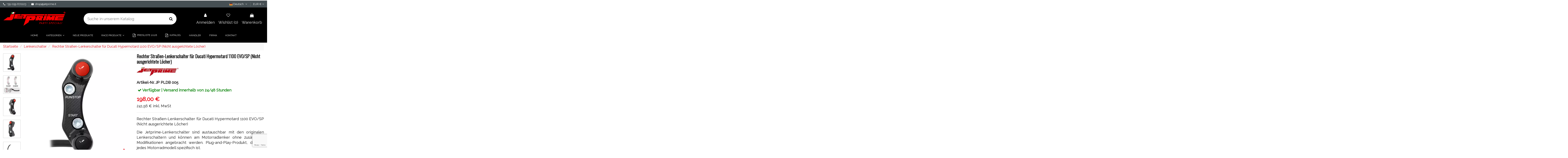

--- FILE ---
content_type: text/html; charset=utf-8
request_url: https://jetprimeshop.it/de/lenkerschalter/509-rechtes-tasterfeld-fur-ducati-hypermotard-1100-evo-sp-brembo-rennpumpe-8057587273084.html
body_size: 38319
content:
<!doctype html>
<html lang="de">

<head>
    
        
  <meta charset="utf-8">


  <meta http-equiv="x-ua-compatible" content="ie=edge">



  


  
  



  <title>Jetprime Rechter Straßen-Lenkerschalter für</title>
<script data-keepinline="true">
    var ajaxGetProductUrl = '//jetprimeshop.it/de/module/cdc_googletagmanager/async';
    var ajaxShippingEvent = 1;
    var ajaxPaymentEvent = 1;

/* datalayer */
dataLayer = window.dataLayer || [];
    let cdcDatalayer = {"pageCategory":"product","event":"view_item","ecommerce":{"currency":"EUR","items":[{"item_name":"Rechter Strasen-Lenkerschalter fur Ducati Hypermotard 1100 EVO/SP (Nicht ausgerichtete Locher)","item_id":"509","price":"241.56","price_tax_exc":"198","price_tax_inc":"241.56","item_brand":"Jetprime","item_category":"Lenkerschalter","quantity":999}],"value":"241.56"},"google_tag_params":{"ecomm_pagetype":"product","ecomm_prodid":"509","ecomm_totalvalue":241.56,"ecomm_category":"Lenkerschalter","ecomm_totalvalue_tax_exc":198}};
    dataLayer.push(cdcDatalayer);

/* call to GTM Tag */
(function(w,d,s,l,i){w[l]=w[l]||[];w[l].push({'gtm.start':
new Date().getTime(),event:'gtm.js'});var f=d.getElementsByTagName(s)[0],
j=d.createElement(s),dl=l!='dataLayer'?'&l='+l:'';j.async=true;j.src=
'https://www.googletagmanager.com/gtm.js?id='+i+dl;f.parentNode.insertBefore(j,f);
})(window,document,'script','dataLayer','GTM-12345');

/* async call to avoid cache system for dynamic data */
var cdcgtmreq = new XMLHttpRequest();
cdcgtmreq.onreadystatechange = function() {
    if (cdcgtmreq.readyState == XMLHttpRequest.DONE ) {
        if (cdcgtmreq.status == 200) {
          	var datalayerJs = cdcgtmreq.responseText;
            try {
                var datalayerObj = JSON.parse(datalayerJs);
                dataLayer = dataLayer || [];
                dataLayer.push(datalayerObj);
            } catch(e) {
               console.log("[CDCGTM] error while parsing json");
            }

                    }
        dataLayer.push({
          'event': 'datalayer_ready'
        });
    }
};
cdcgtmreq.open("GET", "//jetprimeshop.it/de/module/cdc_googletagmanager/async?action=user" /*+ "?" + new Date().getTime()*/, true);
cdcgtmreq.setRequestHeader('X-Requested-With', 'XMLHttpRequest');
cdcgtmreq.send();
</script>
  
    
  
  
    
  
  <meta name="description" content="JP PLDB 005 Jetprime Rechter Straßen-Lenkerschalter für Ducati Hypermotard 1100 EVO/SP (Nicht ausgerichtete Löcher) Jetprime offiziell">
  <meta name="keywords" content="jp pldb 005, jetprime offiziell, jetprime rechter straßen-lenkerschalter für ducati hypermotard 1100 evo/sp (nicht">
    
      <link rel="canonical" href="https://jetprimeshop.it/de/lenkerschalter/509-rechtes-tasterfeld-fur-ducati-hypermotard-1100-evo-sp-brembo-rennpumpe-8057587273084.html">
    

  
          <link rel="alternate" href="https://jetprimeshop.it/it/pulsantiere/509-pulsantiera-destra-per-ducati-hypermotard-1100-evo-sp-pompa-brembo-racing-8057587273084.html" hreflang="it">
            <link rel="alternate" href="https://jetprimeshop.it/it/pulsantiere/509-pulsantiera-destra-per-ducati-hypermotard-1100-evo-sp-pompa-brembo-racing-8057587273084.html" hreflang="x-default">
                <link rel="alternate" href="https://jetprimeshop.it/en/handlebar-switches/509-right-handlebar-switch-for-ducati-hypermotard-1100-evo-sp-master-cylinder-brembo-racing-8057587273084.html" hreflang="en-US">
                <link rel="alternate" href="https://jetprimeshop.it/fr/commodo-de-guidon/509-panneau-a-bouton-poussoir-droit-pour-ducati-hypermotard-1100-evo-sp-brembo-racing-pump-8057587273084.html" hreflang="fr-FR">
                <link rel="alternate" href="https://jetprimeshop.it/de/lenkerschalter/509-rechtes-tasterfeld-fur-ducati-hypermotard-1100-evo-sp-brembo-rennpumpe-8057587273084.html" hreflang="de-DE">
            

  
     <script type="application/ld+json">
 {
   "@context": "https://schema.org",
   "@type": "Organization",
   "name" : "Jetprime S.r.l.",
   "url" : "https://jetprimeshop.it/de/"
       ,"logo": {
       "@type": "ImageObject",
       "url":"https://jetprimeshop.it/img/logo-1740914870.jpg"
     }
    }
</script>

<script type="application/ld+json">
  {
    "@context": "https://schema.org",
    "@type": "WebPage",
    "isPartOf": {
      "@type": "WebSite",
      "url":  "https://jetprimeshop.it/de/",
      "name": "Jetprime S.r.l."
    },
    "name": "Jetprime Rechter Straßen-Lenkerschalter für",
    "url":  "https://jetprimeshop.it/de/lenkerschalter/509-rechtes-tasterfeld-fur-ducati-hypermotard-1100-evo-sp-brembo-rennpumpe-8057587273084.html"
  }
</script>


  <script type="application/ld+json">
    {
      "@context": "https://schema.org",
      "@type": "BreadcrumbList",
      "itemListElement": [
                  {
            "@type": "ListItem",
            "position": 1,
            "name": "Startseite",
            "item": "https://jetprimeshop.it/de/"
          },              {
            "@type": "ListItem",
            "position": 2,
            "name": "Lenkerschalter",
            "item": "https://jetprimeshop.it/de/11-lenkerschalter"
          },              {
            "@type": "ListItem",
            "position": 3,
            "name": "Rechter Straßen-Lenkerschalter für Ducati Hypermotard 1100 EVO/SP (Nicht ausgerichtete Löcher)",
            "item": "https://jetprimeshop.it/de/lenkerschalter/509-rechtes-tasterfeld-fur-ducati-hypermotard-1100-evo-sp-brembo-rennpumpe-8057587273084.html"
          }          ]
    }
  </script>


  

  
        <script type="application/ld+json">
  {
    "@context": "https://schema.org/",
    "@type": "Product",
    "@id": "#product-snippet-id",
    "name": "Rechter Straßen-Lenkerschalter für Ducati Hypermotard 1100 EVO/SP (Nicht ausgerichtete Löcher)",
    "description": "JP PLDB 005 Jetprime Rechter Straßen-Lenkerschalter für Ducati Hypermotard 1100 EVO/SP (Nicht ausgerichtete Löcher) Jetprime offiziell",
    "category": "Lenkerschalter",
    "image" :"https://jetprimeshop.it/32925-home_default/rechtes-tasterfeld-fur-ducati-hypermotard-1100-evo-sp-brembo-rennpumpe.webp",    "sku": "JP PLDB 005",
    "mpn": "JP PLDB 005"
    ,"gtin13": "8057587273084"
        ,
    "brand": {
      "@type": "Brand",
      "name": "Jetprime"
    }
            ,
    "weight": {
        "@context": "https://schema.org",
        "@type": "QuantitativeValue",
        "value": "0.200000",
        "unitCode": "kg"
    }
        ,
    "offers": {
      "@type": "Offer",
      "priceCurrency": "EUR",
      "name": "Rechter Straßen-Lenkerschalter für Ducati Hypermotard 1100 EVO/SP (Nicht ausgerichtete Löcher)",
      "price": "198",
      "url": "https://jetprimeshop.it/de/lenkerschalter/509-rechtes-tasterfeld-fur-ducati-hypermotard-1100-evo-sp-brembo-rennpumpe-8057587273084.html",
      "priceValidUntil": "2026-02-06",
              "image": ["https://jetprimeshop.it/32925-thickbox_default/rechtes-tasterfeld-fur-ducati-hypermotard-1100-evo-sp-brembo-rennpumpe.webp","https://jetprimeshop.it/32926-thickbox_default/rechtes-tasterfeld-fur-ducati-hypermotard-1100-evo-sp-brembo-rennpumpe.webp","https://jetprimeshop.it/32927-thickbox_default/rechtes-tasterfeld-fur-ducati-hypermotard-1100-evo-sp-brembo-rennpumpe.webp","https://jetprimeshop.it/32928-thickbox_default/rechtes-tasterfeld-fur-ducati-hypermotard-1100-evo-sp-brembo-rennpumpe.webp","https://jetprimeshop.it/32929-thickbox_default/rechtes-tasterfeld-fur-ducati-hypermotard-1100-evo-sp-brembo-rennpumpe.webp"],
            "sku": "JP PLDB 005",
      "mpn": "JP PLDB 005",
      "gtin13": "8057587273084",              "availability": "https://schema.org/InStock",
      "seller": {
        "@type": "Organization",
        "name": "Jetprime S.r.l."
      }
    }
      }
</script>


  
    
  



    <meta property="og:type" content="product">
    <meta property="og:url" content="https://jetprimeshop.it/de/lenkerschalter/509-rechtes-tasterfeld-fur-ducati-hypermotard-1100-evo-sp-brembo-rennpumpe-8057587273084.html">
    <meta property="og:title" content="Jetprime Rechter Straßen-Lenkerschalter für">
    <meta property="og:site_name" content="Jetprime S.r.l.">
    <meta property="og:description" content="JP PLDB 005 Jetprime Rechter Straßen-Lenkerschalter für Ducati Hypermotard 1100 EVO/SP (Nicht ausgerichtete Löcher) Jetprime offiziell">
            <meta property="og:image" content="https://jetprimeshop.it/32925-thickbox_default/rechtes-tasterfeld-fur-ducati-hypermotard-1100-evo-sp-brembo-rennpumpe.webp">
        <meta property="og:image:width" content="800">
        <meta property="og:image:height" content="800">
    




      <meta name="viewport" content="width=device-width, initial-scale=1">
  




  <link rel="icon" type="image/vnd.microsoft.icon" href="https://jetprimeshop.it/img/favicon.ico?1740914870">
  <link rel="shortcut icon" type="image/x-icon" href="https://jetprimeshop.it/img/favicon.ico?1740914870">
    




    <link rel="stylesheet" href="/modules/ps_checkout/views/css/payments.css?version=4.4.0" type="text/css" media="all">
  <link rel="stylesheet" href="https://jetprimeshop.it/themes/warehouse/assets/cache/theme-1c602a413.css" type="text/css" media="all">




<link rel="preload" as="font"
      href="https://jetprimeshop.it/themes/warehouse/assets/css/font-awesome/fonts/fontawesome-webfont.woff?v=4.7.0"
      type="font/woff" crossorigin="anonymous">
<link rel="preload" as="font"
      href="https://jetprimeshop.it/themes/warehouse/assets/css/font-awesome/fonts/fontawesome-webfont.woff2?v=4.7.0"
      type="font/woff2" crossorigin="anonymous">


<link  rel="preload stylesheet"  as="style" href="https://jetprimeshop.it/themes/warehouse/assets/css/font-awesome/css/font-awesome-preload.css"
       type="text/css" crossorigin="anonymous">





  

  <script>
        var ASSearchUrl = "https:\/\/jetprimeshop.it\/de\/module\/pm_advancedsearch4\/advancedsearch4";
        var AdvancedEmailGuardData = {"meta":{"isGDPREnabled":true,"isLegacyOPCEnabled":false,"isLegacyMAModuleEnabled":false,"validationError":null},"settings":{"recaptcha":{"type":"v3","key":"6LeMKZspAAAAAN9e3FWYG5KuPVpiI6vIpJlYIaQX","forms":{"contact_us":{"size":"normal","align":"offset","offset":3},"newsletter":{"size":"normal","align":"left","offset":1}},"language":"browser","theme":"light","position":"bottomright","hidden":false,"deferred":false}},"context":{"ps":{"v17":true,"v17pc":true,"v17ch":true,"v16":false,"v161":false,"v15":false},"languageCode":"de","pageName":"product"},"trans":{"genericError":"Es ist ein Fehler aufgetreten, bitte versuchen Sie es erneut."}};
        var CONFIGS = {"PET_VERSION":"4.1.4","PET_HOOK":"hook_display_product_extra_content","PET_STYLE_TABS":"tab_horizontal","PET_OVERRIDE_CSS":"","PET_OVERRIDE_JS":"","PET_ENABLE_DEBUG":"0","PET_IP_DEBUG":"","PET_CAPTCHA_CONTACT_FORM":"0","PET_CAPTCHA_PUBLIC_KEY":"","PET_DUPLICATE_CONTENT_TABS":"1","PET_ORDER_TABS":"native_first","PET_IGNORE_SELECTORS":".pts_content_ifeedback_products","PET_BG_COLOR_TABS":"","PET_FONT_COLOR_TABS":"","PET_BG_COLOR_SLTED_TABS":"","PET_FONT_COLOR_SLTED_TABS":"","PET_BG_COLOR_HOVER_TABS":"","PET_FONT_COLOR_HOVER_TABS":"","PET_ADD_BORDER_SLTED_TABS":"0","PET_BORDER_COLOR_SLTED_TABS":"#e30613","PET_RM":false};
        var PresTeamShop = {"success_code":0,"error_code":-1};
        var ProductExtraTabs = {"actions_productextratabs":"https:\/\/jetprimeshop.it\/de\/module\/productextratabs\/actions","module_dir":"\/modules\/productextratabs\/","pts_static_token":"9a3a998583c83c8a04bdf67d66f55503","id_product":509,"Msg":{"reviews_tab":"Reviews","button_file_text":"Select","require_captcha":"You must validate the captcha"}};
        var as4_orderBySalesAsc = "Sales: Lower first";
        var as4_orderBySalesDesc = "Sales: Highest first";
        var btPixel = {"btnAddToWishlist":"button.wishlist-button-add","tagContent":{"sPixel":"989088691629977","aDynTags":{"content_type":{"label":"content_type","value":"product"},"content_ids":{"label":"content_ids","value":"['509']"},"value":{"label":"value","value":241.56},"currency":{"label":"currency","value":"EUR"},"content_name":{"label":"content_name","value":"Rechter Stra\u00dfen-Lenkerschalter f\u00fcr Ducati Hypermotard 1100 EVO\/SP (Nicht ausgerichtete L\u00f6cher)"},"content_category":{"label":"content_category","value":"Lenkerschalter"}},"sCR":"\n","aTrackingType":{"label":"tracking_type","value":"ViewContent"},"sJsObjName":"oPixelFacebook"},"tagContentApi":"{\"sPixel\":\"989088691629977\",\"aDynTags\":{\"content_type\":{\"label\":\"content_type\",\"value\":\"product\"},\"content_ids\":{\"label\":\"content_ids\",\"value\":\"['509']\"},\"value\":{\"label\":\"value\",\"value\":241.56},\"currency\":{\"label\":\"currency\",\"value\":\"EUR\"},\"content_name\":{\"label\":\"content_name\",\"value\":\"Rechter Stra\\u00dfen-Lenkerschalter f\\u00fcr Ducati Hypermotard 1100 EVO\\\/SP (Nicht ausgerichtete L\\u00f6cher)\"},\"content_category\":{\"label\":\"content_category\",\"value\":\"Lenkerschalter\"}},\"sCR\":\"\\n\",\"aTrackingType\":{\"label\":\"tracking_type\",\"value\":\"ViewContent\"},\"sJsObjName\":\"oPixelFacebook\"}","tagContentApiCheck":"ea85a428e655756913449f7acf390104","ApiToken":"8c746b49ef66afaef315458857117d3b","pixel_id":"989088691629977","activate_pixel":"1","bUseConsent":"0","iConsentConsentLvl":0,"bConsentHtmlElement":"","bConsentHtmlElementSecond":"","bUseAxeption":"0","token":"4df50d65849dbe5ae5b56085326b5a04","ajaxUrl":"https:\/\/jetprimeshop.it\/de\/module\/facebookproductad\/ajax","external_id":0,"useAdvancedMatching":false,"advancedMatchingData":false,"eventId":"0","fbdaSeparator":"v","pixelCurrency":"EUR","comboExport":"0","prefix":"","prefixLang":"","useConversionApi":"0","useApiForPageView":"0","currentPage":"product","id_order":false,"id_product_attribute":false};
        var elementorFrontendConfig = {"isEditMode":"","stretchedSectionContainer":"","instagramToken":"","is_rtl":false,"ajax_csfr_token_url":"https:\/\/jetprimeshop.it\/de\/module\/iqitelementor\/Actions?process=handleCsfrToken&ajax=1"};
        var iqitTheme = {"rm_sticky":"down","rm_breakpoint":0,"op_preloader":"0","cart_style":"side","cart_confirmation":"modal","h_layout":"2","f_fixed":"","f_layout":"2","h_absolute":"0","h_sticky":"header","hw_width":"inherit","mm_content":"desktop","hm_submenu_width":"default","h_search_type":"full","pl_lazyload":true,"pl_infinity":false,"pl_rollover":true,"pl_crsl_autoplay":false,"pl_slider_ld":5,"pl_slider_d":4,"pl_slider_t":3,"pl_slider_p":2,"pp_thumbs":"leftd","pp_zoom":"inner","pp_image_layout":"carousel","pp_tabs":"section","pl_grid_qty":false};
        var iqitcompare = {"nbProducts":0};
        var iqitmegamenu = {"sticky":"false","containerSelector":"#wrapper > .container"};
        var iqitwishlist = {"nbProducts":0};
        var prestashop = {"cart":{"products":[],"totals":{"total":{"type":"total","label":"Gesamt","amount":0,"value":"0,00\u00a0\u20ac"},"total_including_tax":{"type":"total","label":"Gesamt (inkl. MwSt.)","amount":0,"value":"0,00\u00a0\u20ac"},"total_excluding_tax":{"type":"total","label":"Gesamtpreis o. MwSt.","amount":0,"value":"0,00\u00a0\u20ac"}},"subtotals":{"products":{"type":"products","label":"Zwischensumme","amount":0,"value":"0,00\u00a0\u20ac"},"discounts":null,"shipping":{"type":"shipping","label":"Versand","amount":0,"value":""},"tax":null},"products_count":0,"summary_string":"0 Artikel","vouchers":{"allowed":1,"added":[]},"discounts":[],"minimalPurchase":0,"minimalPurchaseRequired":""},"currency":{"id":1,"name":"Euro","iso_code":"EUR","iso_code_num":"978","sign":"\u20ac"},"customer":{"lastname":null,"firstname":null,"email":null,"birthday":null,"newsletter":null,"newsletter_date_add":null,"optin":null,"website":null,"company":null,"siret":null,"ape":null,"is_logged":false,"gender":{"type":null,"name":null},"addresses":[]},"country":{"id_zone":9,"id_currency":0,"call_prefix":39,"iso_code":"IT","active":"1","contains_states":"1","need_identification_number":"0","need_zip_code":"1","zip_code_format":"NNNNN","display_tax_label":"1","name":"Italia","id":10},"language":{"name":"Deutsch (German)","iso_code":"de","locale":"de-DE","language_code":"de-DE","active":"1","is_rtl":"0","date_format_lite":"d-m-y","date_format_full":"d-m-y H:i:s","id":4},"page":{"title":"","canonical":"https:\/\/jetprimeshop.it\/de\/lenkerschalter\/509-rechtes-tasterfeld-fur-ducati-hypermotard-1100-evo-sp-brembo-rennpumpe-8057587273084.html","meta":{"title":"Jetprime Rechter Stra\u00dfen-Lenkerschalter f\u00fcr","description":"JP PLDB 005 Jetprime Rechter Stra\u00dfen-Lenkerschalter f\u00fcr Ducati Hypermotard 1100 EVO\/SP (Nicht ausgerichtete L\u00f6cher) Jetprime offiziell","keywords":"jp pldb 005, jetprime offiziell, jetprime rechter stra\u00dfen-lenkerschalter f\u00fcr ducati hypermotard 1100 evo\/sp (nicht","robots":"index"},"page_name":"product","body_classes":{"lang-de":true,"lang-rtl":false,"country-IT":true,"currency-EUR":true,"layout-full-width":true,"page-product":true,"tax-display-enabled":true,"page-customer-account":false,"product-id-509":true,"product-Rechter Stra\u00dfen-Lenkerschalter f\u00fcr Ducati Hypermotard 1100 EVO\/SP (Nicht ausgerichtete L\u00f6cher)":true,"product-id-category-11":true,"product-id-manufacturer-1":true,"product-id-supplier-0":true,"product-available-for-order":true},"admin_notifications":[],"password-policy":{"feedbacks":{"0":"Sehr schwach","1":"Schwach","2":"Durchschnitt","3":"Stark","4":"Sehr stark","Straight rows of keys are easy to guess":"Nebeneinander liegende Tastenreihen sind leicht zu erraten","Short keyboard patterns are easy to guess":"Kurze Tastatur-Muster sind leicht zu erraten","Use a longer keyboard pattern with more turns":"Verwenden Sie ein l\u00e4ngeres Tastatur-Muster mit mehr Zuf\u00e4llen","Repeats like \"aaa\" are easy to guess":"Wiederholungen wie \u201eaaa\u201c sind leicht zu erraten","Repeats like \"abcabcabc\" are only slightly harder to guess than \"abc\"":"Wiederholungen wie \u201eabcabcabc\u201c sind nur etwas schwerer zu erraten als \u201eabc\u201c","Sequences like abc or 6543 are easy to guess":"Sequences like \"abc\" or \"6543\" are easy to guess","Recent years are easy to guess":"Aktuelle Jahre sind leicht zu erraten","Dates are often easy to guess":"Datumsangaben sind oft leicht zu erraten","This is a top-10 common password":"Dies ist ein g\u00e4ngiges Top-10-Passwort","This is a top-100 common password":"Dies ist ein g\u00e4ngiges Top-100-Passwort","This is a very common password":"Dies ist ein sehr g\u00e4ngiges Passwort","This is similar to a commonly used password":"Dies \u00e4hnelt einem g\u00e4ngigen Passwort","A word by itself is easy to guess":"Ein einzelnes Wort ist leicht zu erraten","Names and surnames by themselves are easy to guess":"Vor- und Nachnamen sind leicht zu erraten","Common names and surnames are easy to guess":"G\u00e4ngige Vor- und Nachnamen sind leicht zu erraten","Use a few words, avoid common phrases":"Verwenden Sie mehrere W\u00f6rter, vermeiden Sie g\u00e4ngige Ausdr\u00fccke.","No need for symbols, digits, or uppercase letters":"Symbole, Ziffern oder Gro\u00dfbuchstaben sind nicht notwendig","Avoid repeated words and characters":"Vermeiden Sie Wort- und Zeichenwiederholungen","Avoid sequences":"Vermeiden Sie Sequenzen","Avoid recent years":"Vermeiden Sie aktuelle Jahreszahlen","Avoid years that are associated with you":"Vermeiden Sie Jahreszahlen, die mit Ihnen in Verbindung gebracht werden k\u00f6nnen","Avoid dates and years that are associated with you":"Vermeiden Sie Datums- und Jahresangaben, die mit Ihnen in Verbindung gebracht werden k\u00f6nnen","Capitalization doesn't help very much":"Gro\u00dfschreibung ist nicht sehr hilfreich","All-uppercase is almost as easy to guess as all-lowercase":"Gro\u00dfschreibung ist fast genau so leicht zu erraten wie Kleinschreibung","Reversed words aren't much harder to guess":"Umgekehrte W\u00f6rter sind nicht viel schwerer zu erraten","Predictable substitutions like '@' instead of 'a' don't help very much":"Predictable substitutions like \"@\" instead of \"a\" don't help very much","Add another word or two. Uncommon words are better.":"Erg\u00e4nzen Sie ein oder zwei W\u00f6rter. Selten gebrauchte W\u00f6rter sind besser."}}},"shop":{"name":"Jetprime S.r.l.","logo":"https:\/\/jetprimeshop.it\/img\/logo-1740914870.jpg","stores_icon":"https:\/\/jetprimeshop.it\/img\/logo_stores.png","favicon":"https:\/\/jetprimeshop.it\/img\/favicon.ico"},"core_js_public_path":"\/themes\/","urls":{"base_url":"https:\/\/jetprimeshop.it\/","current_url":"https:\/\/jetprimeshop.it\/de\/lenkerschalter\/509-rechtes-tasterfeld-fur-ducati-hypermotard-1100-evo-sp-brembo-rennpumpe-8057587273084.html","shop_domain_url":"https:\/\/jetprimeshop.it","img_ps_url":"https:\/\/jetprimeshop.it\/img\/","img_cat_url":"https:\/\/jetprimeshop.it\/img\/c\/","img_lang_url":"https:\/\/jetprimeshop.it\/img\/l\/","img_prod_url":"https:\/\/jetprimeshop.it\/img\/p\/","img_manu_url":"https:\/\/jetprimeshop.it\/img\/m\/","img_sup_url":"https:\/\/jetprimeshop.it\/img\/su\/","img_ship_url":"https:\/\/jetprimeshop.it\/img\/s\/","img_store_url":"https:\/\/jetprimeshop.it\/img\/st\/","img_col_url":"https:\/\/jetprimeshop.it\/img\/co\/","img_url":"https:\/\/jetprimeshop.it\/themes\/warehouse\/assets\/img\/","css_url":"https:\/\/jetprimeshop.it\/themes\/warehouse\/assets\/css\/","js_url":"https:\/\/jetprimeshop.it\/themes\/warehouse\/assets\/js\/","pic_url":"https:\/\/jetprimeshop.it\/upload\/","theme_assets":"https:\/\/jetprimeshop.it\/themes\/warehouse\/assets\/","theme_dir":"https:\/\/jetprimeshop.it\/var\/www\/vhosts\/jetprimeshop.it\/httpdocs\/themes\/warehouse\/","pages":{"address":"https:\/\/jetprimeshop.it\/de\/adresse","addresses":"https:\/\/jetprimeshop.it\/de\/adressen","authentication":"https:\/\/jetprimeshop.it\/de\/einloggen","manufacturer":"https:\/\/jetprimeshop.it\/de\/schutzmarken","cart":"https:\/\/jetprimeshop.it\/de\/laufkatze","category":"https:\/\/jetprimeshop.it\/de\/index.php?controller=category","cms":"https:\/\/jetprimeshop.it\/de\/index.php?controller=cms","contact":"https:\/\/jetprimeshop.it\/de\/kontaktieren-sie-uns","discount":"https:\/\/jetprimeshop.it\/de\/coupons","guest_tracking":"https:\/\/jetprimeshop.it\/de\/gaste-tracking","history":"https:\/\/jetprimeshop.it\/de\/bestellhistorie","identity":"https:\/\/jetprimeshop.it\/de\/personenbezogene-daten","index":"https:\/\/jetprimeshop.it\/de\/","my_account":"https:\/\/jetprimeshop.it\/de\/konto","order_confirmation":"https:\/\/jetprimeshop.it\/de\/auftragsbestatigung","order_detail":"https:\/\/jetprimeshop.it\/de\/index.php?controller=order-detail","order_follow":"https:\/\/jetprimeshop.it\/de\/bestellung-folgen","order":"https:\/\/jetprimeshop.it\/de\/bestellung","order_return":"https:\/\/jetprimeshop.it\/de\/index.php?controller=order-return","order_slip":"https:\/\/jetprimeshop.it\/de\/gutschein-bestellen","pagenotfound":"https:\/\/jetprimeshop.it\/de\/seite-nicht-gefunden","password":"https:\/\/jetprimeshop.it\/de\/passwort-wiederherstellung","pdf_invoice":"https:\/\/jetprimeshop.it\/de\/index.php?controller=pdf-invoice","pdf_order_return":"https:\/\/jetprimeshop.it\/de\/index.php?controller=pdf-order-return","pdf_order_slip":"https:\/\/jetprimeshop.it\/de\/index.php?controller=pdf-order-slip","prices_drop":"https:\/\/jetprimeshop.it\/de\/bietet","product":"https:\/\/jetprimeshop.it\/de\/index.php?controller=product","registration":"https:\/\/jetprimeshop.it\/de\/index.php?controller=registration","search":"https:\/\/jetprimeshop.it\/de\/forschung","sitemap":"https:\/\/jetprimeshop.it\/de\/sitemap","stores":"https:\/\/jetprimeshop.it\/de\/geschafte","supplier":"https:\/\/jetprimeshop.it\/de\/lieferanten","new_products":"https:\/\/jetprimeshop.it\/de\/neue-produkte","brands":"https:\/\/jetprimeshop.it\/de\/schutzmarken","register":"https:\/\/jetprimeshop.it\/de\/index.php?controller=registration","order_login":"https:\/\/jetprimeshop.it\/de\/bestellung?login=1"},"alternative_langs":{"it":"https:\/\/jetprimeshop.it\/it\/pulsantiere\/509-pulsantiera-destra-per-ducati-hypermotard-1100-evo-sp-pompa-brembo-racing-8057587273084.html","en-US":"https:\/\/jetprimeshop.it\/en\/handlebar-switches\/509-right-handlebar-switch-for-ducati-hypermotard-1100-evo-sp-master-cylinder-brembo-racing-8057587273084.html","fr-FR":"https:\/\/jetprimeshop.it\/fr\/commodo-de-guidon\/509-panneau-a-bouton-poussoir-droit-pour-ducati-hypermotard-1100-evo-sp-brembo-racing-pump-8057587273084.html","de-DE":"https:\/\/jetprimeshop.it\/de\/lenkerschalter\/509-rechtes-tasterfeld-fur-ducati-hypermotard-1100-evo-sp-brembo-rennpumpe-8057587273084.html"},"actions":{"logout":"https:\/\/jetprimeshop.it\/de\/?mylogout="},"no_picture_image":{"bySize":{"small_default":{"url":"https:\/\/jetprimeshop.it\/img\/p\/de-default-small_default.webp","width":98,"height":98},"medium_default":{"url":"https:\/\/jetprimeshop.it\/img\/p\/de-default-medium_default.webp","width":105,"height":105},"cart_default":{"url":"https:\/\/jetprimeshop.it\/img\/p\/de-default-cart_default.webp","width":125,"height":162},"home_default":{"url":"https:\/\/jetprimeshop.it\/img\/p\/de-default-home_default.webp","width":220,"height":220},"large_default":{"url":"https:\/\/jetprimeshop.it\/img\/p\/de-default-large_default.webp","width":580,"height":580},"thickbox_default":{"url":"https:\/\/jetprimeshop.it\/img\/p\/de-default-thickbox_default.webp","width":800,"height":800}},"small":{"url":"https:\/\/jetprimeshop.it\/img\/p\/de-default-small_default.webp","width":98,"height":98},"medium":{"url":"https:\/\/jetprimeshop.it\/img\/p\/de-default-home_default.webp","width":220,"height":220},"large":{"url":"https:\/\/jetprimeshop.it\/img\/p\/de-default-thickbox_default.webp","width":800,"height":800},"legend":""}},"configuration":{"display_taxes_label":true,"display_prices_tax_incl":false,"is_catalog":false,"show_prices":true,"opt_in":{"partner":true},"quantity_discount":{"type":"discount","label":"Rabatt auf St\u00fcckzahl"},"voucher_enabled":1,"return_enabled":1},"field_required":[],"breadcrumb":{"links":[{"title":"Startseite","url":"https:\/\/jetprimeshop.it\/de\/"},{"title":"Lenkerschalter","url":"https:\/\/jetprimeshop.it\/de\/11-lenkerschalter"},{"title":"Rechter Stra\u00dfen-Lenkerschalter f\u00fcr Ducati Hypermotard 1100 EVO\/SP (Nicht ausgerichtete L\u00f6cher)","url":"https:\/\/jetprimeshop.it\/de\/lenkerschalter\/509-rechtes-tasterfeld-fur-ducati-hypermotard-1100-evo-sp-brembo-rennpumpe-8057587273084.html"}],"count":3},"link":{"protocol_link":"https:\/\/","protocol_content":"https:\/\/"},"time":1769039714,"static_token":"4df50d65849dbe5ae5b56085326b5a04","token":"7a3a40fb3e7b1606723950d283fb0385","debug":false};
        var ps_checkout3dsEnabled = true;
        var ps_checkoutApplePayUrl = "https:\/\/jetprimeshop.it\/de\/module\/ps_checkout\/applepay";
        var ps_checkoutAutoRenderDisabled = false;
        var ps_checkoutCancelUrl = "https:\/\/jetprimeshop.it\/de\/module\/ps_checkout\/cancel";
        var ps_checkoutCardBrands = ["MASTERCARD","VISA","AMEX"];
        var ps_checkoutCardFundingSourceImg = "\/modules\/ps_checkout\/views\/img\/payment-cards.png";
        var ps_checkoutCardLogos = {"AMEX":"\/modules\/ps_checkout\/views\/img\/amex.svg","CB_NATIONALE":"\/modules\/ps_checkout\/views\/img\/cb.svg","DINERS":"\/modules\/ps_checkout\/views\/img\/diners.svg","DISCOVER":"\/modules\/ps_checkout\/views\/img\/discover.svg","JCB":"\/modules\/ps_checkout\/views\/img\/jcb.svg","MAESTRO":"\/modules\/ps_checkout\/views\/img\/maestro.svg","MASTERCARD":"\/modules\/ps_checkout\/views\/img\/mastercard.svg","UNIONPAY":"\/modules\/ps_checkout\/views\/img\/unionpay.svg","VISA":"\/modules\/ps_checkout\/views\/img\/visa.svg"};
        var ps_checkoutCartProductCount = 0;
        var ps_checkoutCheckUrl = "https:\/\/jetprimeshop.it\/de\/module\/ps_checkout\/check";
        var ps_checkoutCheckoutTranslations = {"checkout.go.back.link.title":"Zur\u00fcck zur Bezahlung","checkout.go.back.label":"Bezahlung","checkout.card.payment":"Kartenzahlung","checkout.page.heading":"Bestell\u00fcbersicht","checkout.cart.empty":"Ihr Einkaufswagen ist leer.","checkout.page.subheading.card":"Gutschein","checkout.page.subheading.paypal":"PayPal","checkout.payment.by.card":"Sie haben sich daf\u00fcr entschieden, mit Karte zu zahlen.","checkout.payment.by.paypal":"Sie haben sich daf\u00fcr entschieden, mit PayPal zu zahlen.","checkout.order.summary":"Hier ist eine kurze Zusammenfassung Ihrer Bestellung:","checkout.order.amount.total":"Der Gesamtbetrag Ihrer Bestellung bel\u00e4uft sich auf","checkout.order.included.tax":"(inkl. MwSt)","checkout.order.confirm.label":"Bitte best\u00e4tigen Sie Ihre Bestellung, indem Sie auf \u201eIch best\u00e4tige meine Bestellung\u201c klicken.","paypal.hosted-fields.label.card-name":"Card holder name","paypal.hosted-fields.placeholder.card-name":"Card holder name","paypal.hosted-fields.label.card-number":"Kartennummer","paypal.hosted-fields.placeholder.card-number":"Kartennummer","paypal.hosted-fields.label.expiration-date":"Ablaufdatum","paypal.hosted-fields.placeholder.expiration-date":"MM\/YY","paypal.hosted-fields.label.cvv":"Sicherheitscode","paypal.hosted-fields.placeholder.cvv":"XXX","payment-method-logos.title":"100% secure payments","express-button.cart.separator":"oder","express-button.checkout.express-checkout":"Schneller Checkout","error.paypal-sdk":"No PayPal Javascript SDK Instance","error.google-pay-sdk":"No Google Pay Javascript SDK Instance","error.google-pay.transaction-info":"An error occurred fetching Google Pay transaction info","error.apple-pay-sdk":"No Apple Pay Javascript SDK Instance","error.apple-pay.payment-request":"An error occurred fetching Apple Pay payment request","checkout.payment.others.link.label":"Weitere Zahlungsmethoden","checkout.payment.others.confirm.button.label":"Ich best\u00e4tige meine Bestellung","checkout.form.error.label":"Bei der Bezahlung ist ein Fehler aufgetreten. Bitte versuchen Sie es erneut oder wenden Sie sich an das Support-Team.","loader-component.label.header":"Vielen Dank f\u00fcr Ihren Kauf!","loader-component.label.body":"Bitte warten, wir bearbeiten Ihre Zahlung","loader-component.label.body.longer":"This is taking longer than expected. Please wait...","error.paypal-sdk.contingency.cancel":"Karteninhaberauthentifizierung wurde abgebrochen, bitte w\u00e4hlen Sie eine andere Zahlungsmethode oder versuchen Sie es erneut.","error.paypal-sdk.contingency.error":"Bei der Authentifizierung des Karteninhabers ist ein Fehler aufgetreten, bitte w\u00e4hlen Sie eine andere Zahlungsmethode oder versuchen Sie es erneut.","error.paypal-sdk.contingency.failure":"Karteninhaberauthentifizierung ist fehlgeschlagen, bitte w\u00e4hlen Sie eine andere Zahlungsmethode oder versuchen Sie es erneut.","error.paypal-sdk.contingency.unknown":"Karteninhaberauthentifizierung kann nicht \u00fcberpr\u00fcft werden, bitte w\u00e4hlen Sie eine andere Zahlungsmethode oder versuchen Sie es erneut.","ok":"Ok","cancel":"Cancel","checkout.payment.token.delete.modal.header":"Delete this payment method?","checkout.payment.token.delete.modal.content":"The following payment method will be deleted from your account:","checkout.payment.token.delete.modal.confirm-button":"Delete payment method","checkout.payment.loader.processing-request":"Please wait, we are processing your request","APPLE_PAY_MERCHANT_SESSION_VALIDATION_ERROR":"Wir k\u00f6nnen Ihre Apple Pay-Zahlung derzeit nicht verarbeiten. Dies k\u00f6nnte an einem Problem bei der \u00dcberpr\u00fcfung der Zahlungseinrichtung f\u00fcr diese Website liegen. Bitte versuchen Sie es sp\u00e4ter erneut oder w\u00e4hlen Sie eine andere Zahlungsmethode.","APPROVE_APPLE_PAY_VALIDATION_ERROR":"Beim Verarbeiten Ihrer Apple Pay-Zahlung ist ein Problem aufgetreten. Bitte \u00fcberpr\u00fcfen Sie Ihre Bestelldaten und versuchen Sie es erneut oder verwenden Sie eine andere Zahlungsmethode."};
        var ps_checkoutCheckoutUrl = "https:\/\/jetprimeshop.it\/de\/bestellung";
        var ps_checkoutConfirmUrl = "https:\/\/jetprimeshop.it\/de\/auftragsbestatigung";
        var ps_checkoutCreateUrl = "https:\/\/jetprimeshop.it\/de\/module\/ps_checkout\/create";
        var ps_checkoutCspNonce = "";
        var ps_checkoutCustomMarks = {"google_pay":"\/modules\/ps_checkout\/views\/img\/google_pay.svg","apple_pay":"\/modules\/ps_checkout\/views\/img\/apple_pay.svg"};
        var ps_checkoutExpressCheckoutCartEnabled = false;
        var ps_checkoutExpressCheckoutOrderEnabled = false;
        var ps_checkoutExpressCheckoutProductEnabled = false;
        var ps_checkoutExpressCheckoutSelected = false;
        var ps_checkoutExpressCheckoutUrl = "https:\/\/jetprimeshop.it\/de\/module\/ps_checkout\/ExpressCheckout";
        var ps_checkoutFundingSource = "paypal";
        var ps_checkoutFundingSourcesSorted = ["card","paypal","paylater","bancontact","eps","giropay","p24","blik","google_pay","apple_pay"];
        var ps_checkoutGooglePayUrl = "https:\/\/jetprimeshop.it\/de\/module\/ps_checkout\/googlepay";
        var ps_checkoutHostedFieldsContingencies = "SCA_WHEN_REQUIRED";
        var ps_checkoutHostedFieldsEnabled = false;
        var ps_checkoutHostedFieldsSelected = false;
        var ps_checkoutIconsPath = "\/modules\/ps_checkout\/views\/img\/icons\/";
        var ps_checkoutLanguageIsoCode = "de";
        var ps_checkoutLoaderImage = "\/modules\/ps_checkout\/views\/img\/loader.svg";
        var ps_checkoutPartnerAttributionId = "PrestaShop_Cart_PSXO_PSDownload";
        var ps_checkoutPayLaterCartPageButtonEnabled = false;
        var ps_checkoutPayLaterCategoryPageBannerEnabled = false;
        var ps_checkoutPayLaterHomePageBannerEnabled = false;
        var ps_checkoutPayLaterOrderPageBannerEnabled = false;
        var ps_checkoutPayLaterOrderPageButtonEnabled = false;
        var ps_checkoutPayLaterOrderPageMessageEnabled = false;
        var ps_checkoutPayLaterProductPageBannerEnabled = true;
        var ps_checkoutPayLaterProductPageButtonEnabled = false;
        var ps_checkoutPayLaterProductPageMessageEnabled = true;
        var ps_checkoutPayPalButtonConfiguration = null;
        var ps_checkoutPayPalEnvironment = "LIVE";
        var ps_checkoutPayPalOrderId = "";
        var ps_checkoutPayPalSdkConfig = {"clientId":"AXjYFXWyb4xJCErTUDiFkzL0Ulnn-bMm4fal4G-1nQXQ1ZQxp06fOuE7naKUXGkq2TZpYSiI9xXbs4eo","merchantId":"56JW8D4CBGQFG","currency":"EUR","intent":"capture","commit":"false","vault":"false","integrationDate":"2024-04-01","dataPartnerAttributionId":"PrestaShop_Cart_PSXO_PSDownload","dataCspNonce":"","dataEnable3ds":"true","disableFunding":"ideal,mybank","enableFunding":"paylater","components":"marks,funding-eligibility,messages,googlepay,applepay"};
        var ps_checkoutPayWithTranslations = {"card":"Pay by Card - 100% secure payments","paypal":"Pay with a PayPal account","paylater":"Pay in installments with PayPal Pay Later","bancontact":"Pay by Bancontact","eps":"Pay by EPS","giropay":"Pay by Giropay","p24":"Pay by Przelewy24","blik":"Pay by BLIK","google_pay":"Pay by Google Pay","apple_pay":"Pay by Apple Pay"};
        var ps_checkoutPaymentMethodLogosTitleImg = "\/modules\/ps_checkout\/views\/img\/lock_checkout.svg";
        var ps_checkoutPaymentUrl = "https:\/\/jetprimeshop.it\/de\/module\/ps_checkout\/payment";
        var ps_checkoutRenderPaymentMethodLogos = true;
        var ps_checkoutValidateUrl = "https:\/\/jetprimeshop.it\/de\/module\/ps_checkout\/validate";
        var ps_checkoutVaultUrl = "https:\/\/jetprimeshop.it\/de\/module\/ps_checkout\/vault";
        var ps_checkoutVersion = "4.4.0";
        var psemailsubscription_subscription = "https:\/\/jetprimeshop.it\/de\/module\/ps_emailsubscription\/subscription";
        var theme_name = "warehouse";
        var vncfc_fc_url = "https:\/\/jetprimeshop.it\/de\/module\/vatnumbercleaner\/vncfc?";
      </script>



  <style type="text/css">
    
    
    
    
     
 
    
    </style><style>
					.product-prices .current-price-value, .tax-shipping-delivery-label, .text-capitalize {
	 		display:none;
		}
		.current-price span.dpdFirstPrice, 
	.current-price span.dpdSecondPrice, 
	.current-price span.firstPriceDescClass, 
	.current-price span.secondPriceDescClass {
 		display:inline;
	}
	.quickview .dpdSecondPrice, #product .dpdSecondPrice {
		margin-top: 5px;
	}
	.product-accessories .dpdSecondPrice {
		margin-top: 0px !important;
	}
	#blockcart-modal .dpdSecondPrice {
		margin-top: -20px;
	}
	#products .dpdSecondPrice {
		margin-top: 0px;
	}
	.product-title{
		margin-top: 0rem !important;
	}
</style>
<script type="text/javascript">
//<![CDATA[
	var pageName = 'product';
	var baseDir = 'https://jetprimeshop.it/';
	var productsPrices = '[]';
	var taxExclFirst = '1';
	var taxExclColor = 'rgb(234, 0, 12)';
	var taxInclColor = 'rgb(0, 0, 0)';
	var showInCategories = '1';
	var showInNewProducts = '1';
	var showInTopSellers = '0';
	var showInPopular = '0';
	var showInSpecials = '0';
	var showInProductComparison = '0';
	var showInProductDetail = '1';
	var showInAsociativeProducts = '0';
	var showInAddToCartPopup = '0';
	var showInLeftColumn = '0';
	var showInRightColumn = '0';
	var pricesToShow = '0';
	var sizeRatioBetweenPrices = '2';
	var showTaxInclLabel = '1';
	var showTaxExclLabel = '0';
	var taxExclDesc = 'Ohne MwSt';
	var taxInclDesc = 'inkl. MwSt';
	var ajaxMethod = '1';
	var pricePathsJson = JSON.parse('{\"product_list_price_path\":\"#products .price\",\"home_product_list_price_path\":\".products .price\",\"associative_product_list_price_path\":\".product-accessories .price\",\"product_detail_price_path\":\".product-prices .current-price-value\"}');
	var product_list_price_path = '';
	var home_product_list_price_path = '';
	var associative_product_list_price_path = '';
	var product_detail_price_path = '';
	var product_detail_parent_path = '#main';
//]]>
</script>
<img src='https://jetprimeshop.it/modules/dualpricedisplay/views/img/spinner.gif' alt='loading spinner' style='width:20px;margin-top:-3px;display:none;' /><script type="text/javascript">
    (function() {
        window.sib = {
            equeue: [],
            client_key: "1uv28y3v9e1zop94707mc7au"
        };

    
        window.sendinblue = { } ;
        for (var j = ['track', 'identify', 'trackLink', 'page'], i = 0; i < j.length; i++) {
            (function(k) {
                window.sendinblue[k] = function() {
                    var arg = Array.prototype.slice.call(arguments);
                    (window.sib[k] || function() {
                        var t = { } ;
                        t[k] = arg;
                        window.sib.equeue.push(t);
                    })(arg[0], arg[1], arg[2]);
                };
            })(j[i]);
        }
        var n = document.createElement("script"),
            i = document.getElementsByTagName("script")[0];
        n.type = "text/javascript", n.id = "sendinblue-js", n.async = !0, n.src = "https://sibautomation.com/sa.js?plugin=prestashop&key=" + window.sib.client_key, i.parentNode.insertBefore(n, i), window.sendinblue.page();
    })();
</script>



    
            <meta property="product:pretax_price:amount" content="198">
        <meta property="product:pretax_price:currency" content="EUR">
        <meta property="product:price:amount" content="198">
        <meta property="product:price:currency" content="EUR">
                <meta property="product:weight:value" content="0.200000">
        <meta property="product:weight:units" content="kg">
    
    

     <!-- Google Tag Manager -->
<script>(function(w,d,s,l,i){w[l]=w[l]||[];w[l].push({'gtm.start':new Date().getTime(),event:'gtm.js'});var f=d.getElementsByTagName(s)[0],j=d.createElement(s),dl=l!='dataLayer'?'&l='+l:'';j.async=true;j.src='https://load.sgtm.jetprimeshop.it/gddacozf.js?id='+i+dl;f.parentNode.insertBefore(j,f);})(window,document,'script','dataLayer','GTM-NMR484N');</script>
<!-- End Google Tag Manager --> </head>

<body id="product" class="lang-de country-it currency-eur layout-full-width page-product tax-display-enabled product-id-509 product-rechter-strassen-lenkerschalter-fur-ducati-hypermotard-1100-evo-sp--nicht-ausgerichtete-locher product-id-category-11 product-id-manufacturer-1 product-id-supplier-0 product-available-for-order body-desktop-header-style-w-2">


    




    <!-- Google Tag Manager (noscript) -->
<noscript><iframe src="https://www.googletagmanager.com/ns.html?id=GTM-12345"
height="0" width="0" style="display:none;visibility:hidden"></iframe></noscript>
<!-- End Google Tag Manager (noscript) -->



<main id="main-page-content"  >
    
            

    <header id="header" class="desktop-header-style-w-2">
        
            
  <div class="header-banner">
    
  </div>




            <nav class="header-nav">
        <div class="container">
    
        <div class="row justify-content-between">
            <div class="col col-auto col-md left-nav">
                                
      
    <div id="iqithtmlandbanners-block-2"  class="d-inline-block">
        <div class="rte-content d-inline-block">
            <p><i class="material-icons">phone</i> <a href="tel:059672223"> +39 059 672223</a></p>
        </div>
    </div>


  

      
    <div id="iqithtmlandbanners-block-3"  class="d-inline-block">
        <div class="rte-content d-inline-block">
            <p><i class="material-icons">mail</i> <a href="mailto:shop@jetprime.it">shop@jetprime.it</a></p>
        </div>
    </div>


  

            </div>
            <div class="col col-auto center-nav text-center">
                
             </div>
            <div class="col col-auto col-md right-nav text-right">
                

<div id="language_selector" class="d-inline-block">
    <div class="language-selector-wrapper d-inline-block">
        <div class="language-selector dropdown js-dropdown">
            <a class="expand-more" data-toggle="dropdown" data-iso-code="de"><img width="16" height="11" src="https://jetprimeshop.it/img/l/4.jpg" alt="Deutsch" class="img-fluid lang-flag" /> Deutsch <i class="fa fa-angle-down fa-fw" aria-hidden="true"></i></a>
            <div class="dropdown-menu">
                <ul>
                                            <li >
                            <a href="https://jetprimeshop.it/it/pulsantiere/509-pulsantiera-destra-per-ducati-hypermotard-1100-evo-sp-pompa-brembo-racing-8057587273084.html" rel="alternate" hreflang="it"
                               class="dropdown-item"><img width="16" height="11" src="https://jetprimeshop.it/img/l/1.jpg" alt="Italiano" class="img-fluid lang-flag"  data-iso-code="it"/> Italiano</a>
                        </li>
                                            <li >
                            <a href="https://jetprimeshop.it/en/handlebar-switches/509-right-handlebar-switch-for-ducati-hypermotard-1100-evo-sp-master-cylinder-brembo-racing-8057587273084.html" rel="alternate" hreflang="en"
                               class="dropdown-item"><img width="16" height="11" src="https://jetprimeshop.it/img/l/2.jpg" alt="English" class="img-fluid lang-flag"  data-iso-code="en"/> English</a>
                        </li>
                                            <li >
                            <a href="https://jetprimeshop.it/fr/commodo-de-guidon/509-panneau-a-bouton-poussoir-droit-pour-ducati-hypermotard-1100-evo-sp-brembo-racing-pump-8057587273084.html" rel="alternate" hreflang="fr"
                               class="dropdown-item"><img width="16" height="11" src="https://jetprimeshop.it/img/l/3.jpg" alt="Français" class="img-fluid lang-flag"  data-iso-code="fr"/> Français</a>
                        </li>
                                            <li  class="current" >
                            <a href="https://jetprimeshop.it/de/lenkerschalter/509-rechtes-tasterfeld-fur-ducati-hypermotard-1100-evo-sp-brembo-rennpumpe-8057587273084.html" rel="alternate" hreflang="de"
                               class="dropdown-item"><img width="16" height="11" src="https://jetprimeshop.it/img/l/4.jpg" alt="Deutsch" class="img-fluid lang-flag"  data-iso-code="de"/> Deutsch</a>
                        </li>
                                    </ul>
            </div>
        </div>
    </div>
</div>
<div id="currency_selector" class="d-inline-block">
    <div class="currency-selector dropdown js-dropdown d-inline-block">
        <a class="expand-more" data-toggle="dropdown">EUR  € <i class="fa fa-angle-down" aria-hidden="true"></i></a>
        <div class="dropdown-menu">
            <ul>
                                    <li  class="current" >
                        <a title="Euro" rel="nofollow" href="https://jetprimeshop.it/de/lenkerschalter/509-rechtes-tasterfeld-fur-ducati-hypermotard-1100-evo-sp-brembo-rennpumpe-8057587273084.html?SubmitCurrency=1&amp;id_currency=1"
                           class="dropdown-item">EUR  €</a>
                    </li>
                                    <li >
                        <a title="Sterlina britannica" rel="nofollow" href="https://jetprimeshop.it/de/lenkerschalter/509-rechtes-tasterfeld-fur-ducati-hypermotard-1100-evo-sp-brembo-rennpumpe-8057587273084.html?SubmitCurrency=1&amp;id_currency=2"
                           class="dropdown-item">GBP  £</a>
                    </li>
                                    <li >
                        <a title="Dollaro statunitense" rel="nofollow" href="https://jetprimeshop.it/de/lenkerschalter/509-rechtes-tasterfeld-fur-ducati-hypermotard-1100-evo-sp-brembo-rennpumpe-8057587273084.html?SubmitCurrency=1&amp;id_currency=3"
                           class="dropdown-item">USD  $</a>
                    </li>
                            </ul>
        </div>
    </div>
</div>


             </div>
        </div>

                        </div>
            </nav>
        



<div id="desktop-header" class="desktop-header-style-2">
    
            
<div class="header-top">
    <div id="desktop-header-container" class="container">
        <div class="row align-items-center">
                            <div class="col col-auto col-header-left">
                    <div id="desktop_logo">
                        
  <a href="https://jetprimeshop.it/de/">
    <img class="logo img-fluid"
         src="https://jetprimeshop.it/img/logo-1740914870.jpg"
          srcset="/img/cms/jetprime logo 20 anni 620.png 2x"         alt="Jetprime S.r.l."
         width="300"
         height="69"
    >
  </a>

                    </div>
                    
                </div>
                <div class="col col-header-center">
                                        <!-- Block search module TOP -->

<!-- Block search module TOP -->
<div id="search_widget" class="search-widget" data-search-controller-url="https://jetprimeshop.it/de/module/iqitsearch/searchiqit">
    <form method="get" action="https://jetprimeshop.it/de/module/iqitsearch/searchiqit">
        <div class="input-group">
            <input type="text" name="s" value="" data-all-text="Show all results"
                   data-blog-text="Blog post"
                   data-product-text="Product"
                   data-brands-text="Marke"
                   autocomplete="off" autocorrect="off" autocapitalize="off" spellcheck="false"
                   placeholder="Suche in unserem Katalog" class="form-control form-search-control" />
            <button type="submit" class="search-btn">
                <i class="fa fa-search"></i>
            </button>
        </div>
    </form>
</div>
<!-- /Block search module TOP -->

<!-- /Block search module TOP -->


                    
                </div>
                        <div class="col col-auto col-header-right">
                <div class="row no-gutters justify-content-end">

                    
                                            <div id="header-user-btn" class="col col-auto header-btn-w header-user-btn-w">
            <a href="https://jetprimeshop.it/de/einloggen?back=https%3A%2F%2Fjetprimeshop.it%2Fde%2Flenkerschalter%2F509-rechtes-tasterfeld-fur-ducati-hypermotard-1100-evo-sp-brembo-rennpumpe-8057587273084.html"
           title="Anmelden zu Ihrem Kundenbereich"
           rel="nofollow" class="header-btn header-user-btn">
            <i class="fa fa-user fa-fw icon" aria-hidden="true"></i>
            <span class="title">Anmelden</span>
        </a>
    </div>









                                        

                    <div id="header-wishlist-btn" class="col col-auto header-btn-w header-wishlist-btn-w">
    <a href="//jetprimeshop.it/de/module/iqitwishlist/view" rel="nofollow" class="header-btn header-user-btn">
        <i class="fa fa-heart-o fa-fw icon" aria-hidden="true"></i>
        <span class="title">Wishlist (<span id="iqitwishlist-nb"></span>)</span>
    </a>
</div>

                                            
                                                    <div id="ps-shoppingcart-wrapper" class="col col-auto">
    <div id="ps-shoppingcart"
         class="header-btn-w header-cart-btn-w ps-shoppingcart side-cart">
         <div id="blockcart" class="blockcart cart-preview"
         data-refresh-url="//jetprimeshop.it/de/module/ps_shoppingcart/ajax">
        <a id="cart-toogle" class="cart-toogle header-btn header-cart-btn" data-toggle="dropdown" data-display="static">
            <i class="fa fa-shopping-bag fa-fw icon" aria-hidden="true"><span class="cart-products-count-btn  d-none">0</span></i>
            <span class="info-wrapper">
            <span class="title">Warenkorb</span>
            <span class="cart-toggle-details">
            <span class="text-faded cart-separator"> / </span>
                            Empty
                        </span>
            </span>
        </a>
        <div id="_desktop_blockcart-content" class="dropdown-menu-custom dropdown-menu">
    <div id="blockcart-content" class="blockcart-content" >
        <div class="cart-title">
            <span class="modal-title">Warenkorb</span>
            <button type="button" id="js-cart-close" class="close">
                <span>×</span>
            </button>
            <hr>
        </div>
                    <span class="no-items">Es gibt keine Artikel mehr in Ihrem Warenkorb</span>
            </div>
</div> </div>




    </div>
</div>
                                                
                                    </div>
                
            </div>
            <div class="col-12">
                <div class="row">
                    
                </div>
            </div>
        </div>
    </div>
</div>
<div class="container iqit-megamenu-container"><div id="iqitmegamenu-wrapper" class="iqitmegamenu-wrapper iqitmegamenu-all">
	<div class="container container-iqitmegamenu">
		<div id="iqitmegamenu-horizontal" class="iqitmegamenu  clearfix" role="navigation">

						
			<nav id="cbp-hrmenu" class="cbp-hrmenu cbp-horizontal cbp-hrsub-narrow">
				<ul>
											<li id="cbp-hrmenu-tab-3"
							class="cbp-hrmenu-tab cbp-hrmenu-tab-3 ">
							<a href="https://jetprimeshop.it/de/" class="nav-link" 
										>
										

										<span class="cbp-tab-title">
											HOME</span>
																			</a>
																</li>
												<li id="cbp-hrmenu-tab-4"
							class="cbp-hrmenu-tab cbp-hrmenu-tab-4  cbp-has-submeu">
							<a role="button" class="cbp-empty-mlink nav-link">
									

										<span class="cbp-tab-title">
											KATEGORIEN											<i class="fa fa-angle-down cbp-submenu-aindicator"></i></span>
																			</a>
																			<div class="cbp-hrsub col-12">
											<div class="cbp-hrsub-inner">
												<div class="container iqitmegamenu-submenu-container">
													
																																													




<div class="row menu_row menu-element  first_rows menu-element-id-1">
                

                                                




    <div class="col-3 cbp-menu-column cbp-menu-element menu-element-id-2 ">
        <div class="cbp-menu-column-inner">
                        
                
                
                    
                                                    <div class="row cbp-categories-row">
                                                                                                            <div class="col-12">
                                            <div class="cbp-category-link-w"><a href="https://jetprimeshop.it/de/10-motorsteuergeraet"
                                                                                class="cbp-column-title nav-link cbp-category-title">Motorsteuergerät</a>
                                                                                                                                                    
    <ul class="cbp-links cbp-category-tree"><li ><div class="cbp-category-link-w"><a href="https://jetprimeshop.it/de/32-jetprime-motorsteuergeraet-ecu">Jetprime Motorsteuergerät ECU</a></div></li><li ><div class="cbp-category-link-w"><a href="https://jetprimeshop.it/de/33-memjet">Memjet</a></div></li><li ><div class="cbp-category-link-w"><a href="https://jetprimeshop.it/de/34-oxymett">Oxymett</a></div></li></ul>

                                                                                            </div>
                                        </div>
                                                                                                                                                <div class="col-12">
                                            <div class="cbp-category-link-w"><a href="https://jetprimeshop.it/de/11-lenkerschalter"
                                                                                class="cbp-column-title nav-link cbp-category-title">Lenkerschalter</a>
                                                                                                                                            </div>
                                        </div>
                                                                                                                                                <div class="col-12">
                                            <div class="cbp-category-link-w"><a href="https://jetprimeshop.it/de/12-gassteuerung"
                                                                                class="cbp-column-title nav-link cbp-category-title">Gassteuerung</a>
                                                                                                                                            </div>
                                        </div>
                                                                                                                                                <div class="col-12">
                                            <div class="cbp-category-link-w"><a href="https://jetprimeshop.it/de/15-kill-schalter"
                                                                                class="cbp-column-title nav-link cbp-category-title">Kill-Schalter</a>
                                                                                                                                            </div>
                                        </div>
                                                                                                                                                <div class="col-12">
                                            <div class="cbp-category-link-w"><a href="https://jetprimeshop.it/de/52-eliminatoren"
                                                                                class="cbp-column-title nav-link cbp-category-title">Eliminatoren</a>
                                                                                                                                            </div>
                                        </div>
                                                                                                                                                <div class="col-12">
                                            <div class="cbp-category-link-w"><a href="https://jetprimeshop.it/de/40-brems-und-kupplungshebel"
                                                                                class="cbp-column-title nav-link cbp-category-title">Brems- und Kupplungshebel</a>
                                                                                                                                            </div>
                                        </div>
                                                                                                                                                                    </div>
                                            
                
            

            
            </div>    </div>
                                    




    <div class="col-3 cbp-menu-column cbp-menu-element menu-element-id-4 ">
        <div class="cbp-menu-column-inner">
                        
                
                
                    
                                                    <div class="row cbp-categories-row">
                                                                                                            <div class="col-12">
                                            <div class="cbp-category-link-w"><a href="https://jetprimeshop.it/de/48-race-produkte"
                                                                                class="cbp-column-title nav-link cbp-category-title">Race Produkte</a>
                                                                                                                                                    
    <ul class="cbp-links cbp-category-tree"><li ><div class="cbp-category-link-w"><a href="https://jetprimeshop.it/de/49-superbike">Superbike</a></div></li><li ><div class="cbp-category-link-w"><a href="https://jetprimeshop.it/de/50-supersport">SuperSport</a></div></li><li ><div class="cbp-category-link-w"><a href="https://jetprimeshop.it/de/51-supersport300">SuperSport300</a></div></li></ul>

                                                                                            </div>
                                        </div>
                                                                                                                                                <div class="col-12">
                                            <div class="cbp-category-link-w"><a href="https://jetprimeshop.it/de/14-uebertragung"
                                                                                class="cbp-column-title nav-link cbp-category-title">Übertragung</a>
                                                                                                                                                    
    <ul class="cbp-links cbp-category-tree"><li ><div class="cbp-category-link-w"><a href="https://jetprimeshop.it/de/18-kettenraeder">Kettenräder</a></div></li><li ><div class="cbp-category-link-w"><a href="https://jetprimeshop.it/de/19-ritzel-vorne">Ritzel vorne</a></div></li><li ><div class="cbp-category-link-w"><a href="https://jetprimeshop.it/de/20-kupplungen">Kupplungen</a></div></li></ul>

                                                                                            </div>
                                        </div>
                                                                                                                                                <div class="col-12">
                                            <div class="cbp-category-link-w"><a href="https://jetprimeshop.it/de/17-rahmen"
                                                                                class="cbp-column-title nav-link cbp-category-title">Rahmen</a>
                                                                                                                                                    
    <ul class="cbp-links cbp-category-tree"><li ><div class="cbp-category-link-w"><a href="https://jetprimeshop.it/de/31-aufhaengungen">Aufhängungen</a></div></li><li ><div class="cbp-category-link-w"><a href="https://jetprimeshop.it/de/36-lenkbuchsen">Lenkbuchsen</a></div></li></ul>

                                                                                            </div>
                                        </div>
                                                                                                </div>
                                            
                
            

            
            </div>    </div>
                                    




    <div class="col-3 cbp-menu-column cbp-menu-element menu-element-id-5 ">
        <div class="cbp-menu-column-inner">
                        
                
                
                    
                                                    <div class="row cbp-categories-row">
                                                                                                            <div class="col-12">
                                            <div class="cbp-category-link-w"><a href="https://jetprimeshop.it/de/13-motoransaugung"
                                                                                class="cbp-column-title nav-link cbp-category-title">Motoransaugung</a>
                                                                                                                                                    
    <ul class="cbp-links cbp-category-tree"><li ><div class="cbp-category-link-w"><a href="https://jetprimeshop.it/de/21-lufttrichter">Lufttrichter</a></div></li><li ><div class="cbp-category-link-w"><a href="https://jetprimeshop.it/de/22-airboxen">Airboxen</a></div></li><li ><div class="cbp-category-link-w"><a href="https://jetprimeshop.it/de/23-drosselklappengehaeuse">Drosselklappengehäuse</a></div></li><li ><div class="cbp-category-link-w"><a href="https://jetprimeshop.it/de/37-ansaugkruemmer">Ansaugkrümmer</a></div></li><li ><div class="cbp-category-link-w"><a href="https://jetprimeshop.it/de/38-auspuffanlagen">Auspuffanlagen</a></div></li></ul>

                                                                                            </div>
                                        </div>
                                                                                                                                                <div class="col-12">
                                            <div class="cbp-category-link-w"><a href="https://jetprimeshop.it/de/39-ersatzteile"
                                                                                class="cbp-column-title nav-link cbp-category-title">Ersatzteile</a>
                                                                                                                                                    
    <ul class="cbp-links cbp-category-tree"><li ><div class="cbp-category-link-w"><a href="https://jetprimeshop.it/de/41-verdrahtung">Verdrahtung</a></div></li><li ><div class="cbp-category-link-w"><a href="https://jetprimeshop.it/de/42-verbindungsstecker">Verbindungsstecker</a></div></li><li ><div class="cbp-category-link-w"><a href="https://jetprimeshop.it/de/44-gassteuerung">Gassteuerung</a></div></li><li ><div class="cbp-category-link-w"><a href="https://jetprimeshop.it/de/45-kill-switch">Kill Switch</a></div></li><li ><div class="cbp-category-link-w"><a href="https://jetprimeshop.it/de/46-lenkerschalter">Lenkerschalter</a></div></li><li ><div class="cbp-category-link-w"><a href="https://jetprimeshop.it/de/47-steuergeraete">Steuergeräte</a></div></li><li ><div class="cbp-category-link-w"><a href="https://jetprimeshop.it/de/56-schrauben">Schrauben</a></div></li></ul>

                                                                                            </div>
                                        </div>
                                                                                                </div>
                                            
                
            

            
            </div>    </div>
                                    




    <div class="col-3 cbp-menu-column cbp-menu-element menu-element-id-6 ">
        <div class="cbp-menu-column-inner">
                        
                
                
                    
                                                    <div class="row cbp-categories-row">
                                                                                                            <div class="col-12">
                                            <div class="cbp-category-link-w"><a href="https://jetprimeshop.it/de/16-motor"
                                                                                class="cbp-column-title nav-link cbp-category-title">Motor</a>
                                                                                                                                                    
    <ul class="cbp-links cbp-category-tree"><li ><div class="cbp-category-link-w"><a href="https://jetprimeshop.it/de/24-oelwanne">Ölwanne</a></div></li><li ><div class="cbp-category-link-w"><a href="https://jetprimeshop.it/de/25-kolben">Kolben</a></div></li><li ><div class="cbp-category-link-w"><a href="https://jetprimeshop.it/de/26-motordichtungen">Motordichtungen</a></div></li><li ><div class="cbp-category-link-w"><a href="https://jetprimeshop.it/de/27-wasserpumpen">Wasserpumpen</a></div></li><li ><div class="cbp-category-link-w"><a href="https://jetprimeshop.it/de/29-kurbelgehaeuse-und-schutzvorrichtungen">Kurbelgehäuse und Schutzvorrichtungen</a></div></li></ul>

                                                                                            </div>
                                        </div>
                                                                                                                                                <div class="col-12">
                                            <div class="cbp-category-link-w"><a href="https://jetprimeshop.it/de/55-fernbedienungen"
                                                                                class="cbp-column-title nav-link cbp-category-title">Fernbedienungen</a>
                                                                                                                                            </div>
                                        </div>
                                                                                                                                                <div class="col-12">
                                            <div class="cbp-category-link-w"><a href="https://jetprimeshop.it/de/57-spezialzubehoer"
                                                                                class="cbp-column-title nav-link cbp-category-title">Spezialzubehör</a>
                                                                                                                                            </div>
                                        </div>
                                                                                                </div>
                                            
                
            

            
            </div>    </div>
                            
                </div>
																													
																									</div>
											</div>
										</div>
																</li>
												<li id="cbp-hrmenu-tab-5"
							class="cbp-hrmenu-tab cbp-hrmenu-tab-5 ">
							<a href="https://jetprimeshop.it/de/54-neue-produkte" class="nav-link" 
										>
										

										<span class="cbp-tab-title">
											Neue Produkte</span>
																			</a>
																</li>
												<li id="cbp-hrmenu-tab-6"
							class="cbp-hrmenu-tab cbp-hrmenu-tab-6  cbp-has-submeu">
							<a href="https://jetprimeshop.it/de/48-race-produkte" class="nav-link" 
										>
										

										<span class="cbp-tab-title">
											Race Produkte											<i class="fa fa-angle-down cbp-submenu-aindicator"></i></span>
																			</a>
																			<div class="cbp-hrsub col-5">
											<div class="cbp-hrsub-inner">
												<div class="container iqitmegamenu-submenu-container">
													
																																													




<div class="row menu_row menu-element  first_rows menu-element-id-1">
                

                                                




    <div class="col-4 cbp-menu-column cbp-menu-element menu-element-id-2 ">
        <div class="cbp-menu-column-inner">
                        
                
                
                    
                                                    <div class="row cbp-categories-row">
                                                                                                            <div class="col-12">
                                            <div class="cbp-category-link-w"><a href="https://jetprimeshop.it/de/48-race-produkte"
                                                                                class="cbp-column-title nav-link cbp-category-title">Race Produkte</a>
                                                                                                                                                    
    <ul class="cbp-links cbp-category-tree"><li ><div class="cbp-category-link-w"><a href="https://jetprimeshop.it/de/49-superbike">Superbike</a></div></li><li ><div class="cbp-category-link-w"><a href="https://jetprimeshop.it/de/50-supersport">SuperSport</a></div></li><li ><div class="cbp-category-link-w"><a href="https://jetprimeshop.it/de/51-supersport300">SuperSport300</a></div></li></ul>

                                                                                            </div>
                                        </div>
                                                                                                </div>
                                            
                
            

            
            </div>    </div>
                                    




    <div class="col-8 cbp-menu-column cbp-menu-element menu-element-id-3 ">
        <div class="cbp-menu-column-inner">
                        
                
                
                                                                    <img src="/img/cms/banner-menu-race-378.jpg" loading="lazy" class="img-fluid cbp-banner-image"
                                                               width="378" height="210"  />
                                            
                
            

            
            </div>    </div>
                            
                </div>
																													
																									</div>
											</div>
										</div>
																</li>
												<li id="cbp-hrmenu-tab-7"
							class="cbp-hrmenu-tab cbp-hrmenu-tab-7 ">
							<a href="https://archive.jetprime.it/jetprime_price_list.pdf" class="nav-link" 
										target="_blank"
											rel="noopener noreferrer" >
										

										<span class="cbp-tab-title"> <i
												class="icon fa fa-file-pdf-o cbp-mainlink-icon"></i>
											Preisliste 2026</span>
																			</a>
																</li>
												<li id="cbp-hrmenu-tab-8"
							class="cbp-hrmenu-tab cbp-hrmenu-tab-8 ">
							<a href="https://archive.jetprime.it/jetprime_catalog.pdf" class="nav-link" 
										target="_blank"
											rel="noopener noreferrer" >
										

										<span class="cbp-tab-title"> <i
												class="icon fa fa-file-pdf-o cbp-mainlink-icon"></i>
											Katalog</span>
																			</a>
																</li>
												<li id="cbp-hrmenu-tab-9"
							class="cbp-hrmenu-tab cbp-hrmenu-tab-9 ">
							<a href="https://jetprimeshop.it/fr/magasins" class="nav-link" 
										>
										

										<span class="cbp-tab-title">
											HÄNDLER</span>
																			</a>
																</li>
												<li id="cbp-hrmenu-tab-10"
							class="cbp-hrmenu-tab cbp-hrmenu-tab-10 ">
							<a href="https://jetprimeshop.it/de/content/20-wer-wir-sind-jetprime" class="nav-link" 
										>
										

										<span class="cbp-tab-title">
											Firma</span>
																			</a>
																</li>
												<li id="cbp-hrmenu-tab-11"
							class="cbp-hrmenu-tab cbp-hrmenu-tab-11 ">
							<a href="https://jetprimeshop.it/de/kontaktieren-sie-uns" class="nav-link" 
										>
										

										<span class="cbp-tab-title">
											Kontakt</span>
																			</a>
																</li>
											</ul>
				</nav>
			</div>
		</div>
		<div id="sticky-cart-wrapper"></div>
	</div>

		<div id="_desktop_iqitmegamenu-mobile">
		<div id="iqitmegamenu-mobile"
			class="mobile-menu js-mobile-menu  h-100  d-flex flex-column">

			<div class="mm-panel__header  mobile-menu__header-wrapper px-2 py-2">
				<div class="mobile-menu__header js-mobile-menu__header">

					<button type="button" class="mobile-menu__back-btn js-mobile-menu__back-btn btn">
						<span aria-hidden="true" class="fa fa-angle-left  align-middle mr-4"></span>
						<span class="mobile-menu__title js-mobile-menu__title paragraph-p1 align-middle"></span>
					</button>
					
				</div>
				<button type="button" class="btn btn-icon mobile-menu__close js-mobile-menu__close" aria-label="Close"
					data-toggle="dropdown">
					<span aria-hidden="true" class="fa fa-times"></span>
				</button>
			</div>

			<div class="position-relative mobile-menu__content flex-grow-1 mx-c16 my-c24 ">
				<ul
					class="position-absolute h-100  w-100  m-0 mm-panel__scroller mobile-menu__scroller px-4 py-4">
					<li class="mobile-menu__above-content"></li>
						
		
																	<li
										class="d-flex align-items-center mobile-menu__tab mobile-menu__tab--id-3  js-mobile-menu__tab">
										<a class="flex-fill mobile-menu__link 
																				" href="https://jetprimeshop.it/de/"  >
																						
											
											<span class="js-mobile-menu__tab-title">HOME</span>

																					</a>
										
										
																														</li>
																	<li
										class="d-flex align-items-center mobile-menu__tab mobile-menu__tab--id-4  mobile-menu__tab--has-submenu js-mobile-menu__tab--has-submenu js-mobile-menu__tab">
										<a class="flex-fill mobile-menu__link 
																				"  >
																						
											
											<span class="js-mobile-menu__tab-title">KATEGORIEN</span>

																					</a>
																					<span class="mobile-menu__arrow js-mobile-menu__link--has-submenu">
												<i class="fa fa-angle-right expand-icon" aria-hidden="true"></i>
											</span>
										
										
																							<div class="mobile-menu__submenu mobile-menu__submenu--panel px-4 py-4 js-mobile-menu__submenu">
																											




    <div class="mobile-menu__row  mobile-menu__row--id-1">

            

                                    




        <div
            class="mobile-menu__column mobile-menu__column--id-2">
                
            
            
                
                                                                                                        <div class="cbp-category-link-w mobile-menu__column-categories">
                                    <a href="https://jetprimeshop.it/de/10-motorsteuergeraet" class="mobile-menu__column-title">Motorsteuergerät</a>
                                                                                                                
    <ul class="mobile-menu__links-list mobile-menu__links-list--lvl-1 "><li class="mobile-menu__links-list-li" ><a href="https://jetprimeshop.it/de/32-jetprime-motorsteuergeraet-ecu" class="text-reset">Jetprime Motorsteuergerät ECU</a></li><li class="mobile-menu__links-list-li" ><a href="https://jetprimeshop.it/de/33-memjet" class="text-reset">Memjet</a></li><li class="mobile-menu__links-list-li" ><a href="https://jetprimeshop.it/de/34-oxymett" class="text-reset">Oxymett</a></li></ul>

                                                                    </div>

                                                                                                                <div class="cbp-category-link-w mobile-menu__column-categories">
                                    <a href="https://jetprimeshop.it/de/11-lenkerschalter" class="mobile-menu__column-title">Lenkerschalter</a>
                                                                                                        </div>

                                                                                                                <div class="cbp-category-link-w mobile-menu__column-categories">
                                    <a href="https://jetprimeshop.it/de/12-gassteuerung" class="mobile-menu__column-title">Gassteuerung</a>
                                                                                                        </div>

                                                                                                                <div class="cbp-category-link-w mobile-menu__column-categories">
                                    <a href="https://jetprimeshop.it/de/15-kill-schalter" class="mobile-menu__column-title">Kill-Schalter</a>
                                                                                                        </div>

                                                                                                                <div class="cbp-category-link-w mobile-menu__column-categories">
                                    <a href="https://jetprimeshop.it/de/52-eliminatoren" class="mobile-menu__column-title">Eliminatoren</a>
                                                                                                        </div>

                                                                                                                <div class="cbp-category-link-w mobile-menu__column-categories">
                                    <a href="https://jetprimeshop.it/de/40-brems-und-kupplungshebel" class="mobile-menu__column-title">Brems- und Kupplungshebel</a>
                                                                                                        </div>

                                                                                                        
                                    
            
        

        
                </div>                            




        <div
            class="mobile-menu__column mobile-menu__column--id-4">
                
            
            
                
                                                                                                        <div class="cbp-category-link-w mobile-menu__column-categories">
                                    <a href="https://jetprimeshop.it/de/48-race-produkte" class="mobile-menu__column-title">Race Produkte</a>
                                                                                                                
    <ul class="mobile-menu__links-list mobile-menu__links-list--lvl-1 "><li class="mobile-menu__links-list-li" ><a href="https://jetprimeshop.it/de/49-superbike" class="text-reset">Superbike</a></li><li class="mobile-menu__links-list-li" ><a href="https://jetprimeshop.it/de/50-supersport" class="text-reset">SuperSport</a></li><li class="mobile-menu__links-list-li" ><a href="https://jetprimeshop.it/de/51-supersport300" class="text-reset">SuperSport300</a></li></ul>

                                                                    </div>

                                                                                                                <div class="cbp-category-link-w mobile-menu__column-categories">
                                    <a href="https://jetprimeshop.it/de/14-uebertragung" class="mobile-menu__column-title">Übertragung</a>
                                                                                                                
    <ul class="mobile-menu__links-list mobile-menu__links-list--lvl-1 "><li class="mobile-menu__links-list-li" ><a href="https://jetprimeshop.it/de/18-kettenraeder" class="text-reset">Kettenräder</a></li><li class="mobile-menu__links-list-li" ><a href="https://jetprimeshop.it/de/19-ritzel-vorne" class="text-reset">Ritzel vorne</a></li><li class="mobile-menu__links-list-li" ><a href="https://jetprimeshop.it/de/20-kupplungen" class="text-reset">Kupplungen</a></li></ul>

                                                                    </div>

                                                                                                                <div class="cbp-category-link-w mobile-menu__column-categories">
                                    <a href="https://jetprimeshop.it/de/17-rahmen" class="mobile-menu__column-title">Rahmen</a>
                                                                                                                
    <ul class="mobile-menu__links-list mobile-menu__links-list--lvl-1 "><li class="mobile-menu__links-list-li" ><a href="https://jetprimeshop.it/de/31-aufhaengungen" class="text-reset">Aufhängungen</a></li><li class="mobile-menu__links-list-li" ><a href="https://jetprimeshop.it/de/36-lenkbuchsen" class="text-reset">Lenkbuchsen</a></li></ul>

                                                                    </div>

                                                    
                                    
            
        

        
                </div>                            




        <div
            class="mobile-menu__column mobile-menu__column--id-5">
                
            
            
                
                                                                                                        <div class="cbp-category-link-w mobile-menu__column-categories">
                                    <a href="https://jetprimeshop.it/de/13-motoransaugung" class="mobile-menu__column-title">Motoransaugung</a>
                                                                                                                
    <ul class="mobile-menu__links-list mobile-menu__links-list--lvl-1 "><li class="mobile-menu__links-list-li" ><a href="https://jetprimeshop.it/de/21-lufttrichter" class="text-reset">Lufttrichter</a></li><li class="mobile-menu__links-list-li" ><a href="https://jetprimeshop.it/de/22-airboxen" class="text-reset">Airboxen</a></li><li class="mobile-menu__links-list-li" ><a href="https://jetprimeshop.it/de/23-drosselklappengehaeuse" class="text-reset">Drosselklappengehäuse</a></li><li class="mobile-menu__links-list-li" ><a href="https://jetprimeshop.it/de/37-ansaugkruemmer" class="text-reset">Ansaugkrümmer</a></li><li class="mobile-menu__links-list-li" ><a href="https://jetprimeshop.it/de/38-auspuffanlagen" class="text-reset">Auspuffanlagen</a></li></ul>

                                                                    </div>

                                                                                                                <div class="cbp-category-link-w mobile-menu__column-categories">
                                    <a href="https://jetprimeshop.it/de/39-ersatzteile" class="mobile-menu__column-title">Ersatzteile</a>
                                                                                                                
    <ul class="mobile-menu__links-list mobile-menu__links-list--lvl-1 "><li class="mobile-menu__links-list-li" ><a href="https://jetprimeshop.it/de/41-verdrahtung" class="text-reset">Verdrahtung</a></li><li class="mobile-menu__links-list-li" ><a href="https://jetprimeshop.it/de/42-verbindungsstecker" class="text-reset">Verbindungsstecker</a></li><li class="mobile-menu__links-list-li" ><a href="https://jetprimeshop.it/de/44-gassteuerung" class="text-reset">Gassteuerung</a></li><li class="mobile-menu__links-list-li" ><a href="https://jetprimeshop.it/de/45-kill-switch" class="text-reset">Kill Switch</a></li><li class="mobile-menu__links-list-li" ><a href="https://jetprimeshop.it/de/46-lenkerschalter" class="text-reset">Lenkerschalter</a></li><li class="mobile-menu__links-list-li" ><a href="https://jetprimeshop.it/de/47-steuergeraete" class="text-reset">Steuergeräte</a></li><li class="mobile-menu__links-list-li" ><a href="https://jetprimeshop.it/de/56-schrauben" class="text-reset">Schrauben</a></li></ul>

                                                                    </div>

                                                    
                                    
            
        

        
                </div>                            




        <div
            class="mobile-menu__column mobile-menu__column--id-6">
                
            
            
                
                                                                                                        <div class="cbp-category-link-w mobile-menu__column-categories">
                                    <a href="https://jetprimeshop.it/de/16-motor" class="mobile-menu__column-title">Motor</a>
                                                                                                                
    <ul class="mobile-menu__links-list mobile-menu__links-list--lvl-1 "><li class="mobile-menu__links-list-li" ><a href="https://jetprimeshop.it/de/24-oelwanne" class="text-reset">Ölwanne</a></li><li class="mobile-menu__links-list-li" ><a href="https://jetprimeshop.it/de/25-kolben" class="text-reset">Kolben</a></li><li class="mobile-menu__links-list-li" ><a href="https://jetprimeshop.it/de/26-motordichtungen" class="text-reset">Motordichtungen</a></li><li class="mobile-menu__links-list-li" ><a href="https://jetprimeshop.it/de/27-wasserpumpen" class="text-reset">Wasserpumpen</a></li><li class="mobile-menu__links-list-li" ><a href="https://jetprimeshop.it/de/29-kurbelgehaeuse-und-schutzvorrichtungen" class="text-reset">Kurbelgehäuse und Schutzvorrichtungen</a></li></ul>

                                                                    </div>

                                                                                                                <div class="cbp-category-link-w mobile-menu__column-categories">
                                    <a href="https://jetprimeshop.it/de/55-fernbedienungen" class="mobile-menu__column-title">Fernbedienungen</a>
                                                                                                        </div>

                                                                                                                <div class="cbp-category-link-w mobile-menu__column-categories">
                                    <a href="https://jetprimeshop.it/de/57-spezialzubehoer" class="mobile-menu__column-title">Spezialzubehör</a>
                                                                                                        </div>

                                                    
                                    
            
        

        
                </div>                    
        </div>																									</div>
																														</li>
																	<li
										class="d-flex align-items-center mobile-menu__tab mobile-menu__tab--id-5  js-mobile-menu__tab">
										<a class="flex-fill mobile-menu__link 
																				" href="https://jetprimeshop.it/de/54-neue-produkte"  >
																						
											
											<span class="js-mobile-menu__tab-title">Neue Produkte</span>

																					</a>
										
										
																														</li>
																	<li
										class="d-flex align-items-center mobile-menu__tab mobile-menu__tab--id-6  mobile-menu__tab--has-submenu js-mobile-menu__tab--has-submenu js-mobile-menu__tab">
										<a class="flex-fill mobile-menu__link 
																				" href="https://jetprimeshop.it/de/48-race-produkte"  >
																						
											
											<span class="js-mobile-menu__tab-title">Race Produkte</span>

																					</a>
																					<span class="mobile-menu__arrow js-mobile-menu__link--has-submenu">
												<i class="fa fa-angle-right expand-icon" aria-hidden="true"></i>
											</span>
										
										
																							<div class="mobile-menu__submenu mobile-menu__submenu--panel px-4 py-4 js-mobile-menu__submenu">
																											




    <div class="mobile-menu__row  mobile-menu__row--id-1">

            

                                    




        <div
            class="mobile-menu__column mobile-menu__column--id-2">
                
            
            
                
                                                                                                        <div class="cbp-category-link-w mobile-menu__column-categories">
                                    <a href="https://jetprimeshop.it/de/48-race-produkte" class="mobile-menu__column-title">Race Produkte</a>
                                                                                                                
    <ul class="mobile-menu__links-list mobile-menu__links-list--lvl-1 "><li class="mobile-menu__links-list-li" ><a href="https://jetprimeshop.it/de/49-superbike" class="text-reset">Superbike</a></li><li class="mobile-menu__links-list-li" ><a href="https://jetprimeshop.it/de/50-supersport" class="text-reset">SuperSport</a></li><li class="mobile-menu__links-list-li" ><a href="https://jetprimeshop.it/de/51-supersport300" class="text-reset">SuperSport300</a></li></ul>

                                                                    </div>

                                                    
                                    
            
        

        
                </div>                            




        <div
            class="mobile-menu__column mobile-menu__column--id-3">
                
            
            
                                                                                        <img src="/img/cms/banner-menu-race-378.jpg" loading="lazy" class="img-fluid mobile-menu__banner-image"
                                                                     width="378"                                      height="210"  
                                 />
                                                                                                                            
        

        
                </div>                    
        </div>																									</div>
																														</li>
																	<li
										class="d-flex align-items-center mobile-menu__tab mobile-menu__tab--id-7  js-mobile-menu__tab">
										<a class="flex-fill mobile-menu__link 
																				" href="https://archive.jetprime.it/jetprime_price_list.pdf"  target="_blank" rel="noopener noreferrer" >
											 
												<i class="icon fa fa-file-pdf-o mobile-menu__tab-icon"></i>
																						
											
											<span class="js-mobile-menu__tab-title">Preisliste 2026</span>

																					</a>
										
										
																														</li>
																	<li
										class="d-flex align-items-center mobile-menu__tab mobile-menu__tab--id-8  js-mobile-menu__tab">
										<a class="flex-fill mobile-menu__link 
																				" href="https://archive.jetprime.it/jetprime_catalog.pdf"  target="_blank" rel="noopener noreferrer" >
											 
												<i class="icon fa fa-file-pdf-o mobile-menu__tab-icon"></i>
																						
											
											<span class="js-mobile-menu__tab-title">Katalog</span>

																					</a>
										
										
																														</li>
																	<li
										class="d-flex align-items-center mobile-menu__tab mobile-menu__tab--id-9  js-mobile-menu__tab">
										<a class="flex-fill mobile-menu__link 
																				" href="https://jetprimeshop.it/fr/magasins"  >
																						
											
											<span class="js-mobile-menu__tab-title">HÄNDLER</span>

																					</a>
										
										
																														</li>
																	<li
										class="d-flex align-items-center mobile-menu__tab mobile-menu__tab--id-10  js-mobile-menu__tab">
										<a class="flex-fill mobile-menu__link 
																				" href="https://jetprimeshop.it/de/content/20-wer-wir-sind-jetprime"  >
																						
											
											<span class="js-mobile-menu__tab-title">Firma</span>

																					</a>
										
										
																														</li>
																	<li
										class="d-flex align-items-center mobile-menu__tab mobile-menu__tab--id-11  js-mobile-menu__tab">
										<a class="flex-fill mobile-menu__link 
																				" href="https://jetprimeshop.it/de/kontaktieren-sie-uns"  >
																						
											
											<span class="js-mobile-menu__tab-title">Kontakt</span>

																					</a>
										
										
																														</li>
																		<li class="mobile-menu__below-content"> </li>
				</ul>
			</div>

			<div class="js-top-menu-bottom mobile-menu__footer justify-content-between px-4 py-4">
				

			<div class="d-flex align-items-start mobile-menu__language-currency js-mobile-menu__language-currency">

			
									


<div class="mobile-menu__language-selector d-inline-block mr-4">
    Deutsch
    <div class="mobile-menu__language-currency-dropdown">
        <ul>
                          
                <li class="my-3">
                    <a href="https://jetprimeshop.it/it/49-superbike" rel="alternate" class="text-reset"
                        hreflang="it">
                            Italiano
                    </a>
                </li>
                                          
                <li class="my-3">
                    <a href="https://jetprimeshop.it/en/49-superbike" rel="alternate" class="text-reset"
                        hreflang="en">
                            English
                    </a>
                </li>
                                          
                <li class="my-3">
                    <a href="https://jetprimeshop.it/fr/49-superbike" rel="alternate" class="text-reset"
                        hreflang="fr">
                            Français
                    </a>
                </li>
                                                             </ul>
    </div>
</div>							

			
									

<div class="mobile-menu__currency-selector d-inline-block">
    EUR     €    <div class="mobile-menu__language-currency-dropdown">
        <ul>
                                                         
                <li class="my-3"> 
                    <a title="Sterlina britannica" rel="nofollow" href="https://jetprimeshop.it/de/49-superbike?SubmitCurrency=1&amp;id_currency=2" class="text-reset">
                        GBP
                                                £                    </a>
                </li>
                                         
                <li class="my-3"> 
                    <a title="Dollaro statunitense" rel="nofollow" href="https://jetprimeshop.it/de/49-superbike?SubmitCurrency=1&amp;id_currency=3" class="text-reset">
                        USD
                                                $                    </a>
                </li>
                                </ul>
    </div>
</div>							

			</div>


			<div class="mobile-menu__user">
			<a href="https://jetprimeshop.it/de/konto" class="text-reset"><i class="fa fa-user" aria-hidden="true"></i>
				
									Anmelden
								
			</a>
			</div>


			</div>
		</div>
	</div></div>


    </div>



    <div id="mobile-header" class="mobile-header-style-3">
                    <div class="container">
    <div class="mobile-main-bar">
        <div class="col-mobile-logo text-center">
            
  <a href="https://jetprimeshop.it/de/">
    <img class="logo img-fluid"
         src="https://jetprimeshop.it/img/logo-1740914870.jpg"
          srcset="/img/cms/jetprime logo 20 anni 620.png 2x"         alt="Jetprime S.r.l."
         width="300"
         height="69"
    >
  </a>

        </div>
    </div>
</div>
<div id="mobile-header-sticky">
    <div class="mobile-buttons-bar">
        <div class="container">
            <div class="row no-gutters align-items-center row-mobile-buttons">
                <div class="col  col-mobile-btn col-mobile-btn-menu text-center col-mobile-menu-push">
                    <a class="m-nav-btn js-m-nav-btn-menu"  data-toggle="dropdown" data-display="static"><i class="fa fa-bars" aria-hidden="true"></i>
                        <span>Menu</span></a>
                    <div id="mobile_menu_click_overlay"></div>
                    <div id="_mobile_iqitmegamenu-mobile" class="text-left dropdown-menu-custom dropdown-menu"></div>
                </div>
                <div id="mobile-btn-search" class="col col-mobile-btn col-mobile-btn-search text-center">
                    <a class="m-nav-btn" data-toggle="dropdown" data-display="static"><i class="fa fa-search" aria-hidden="true"></i>
                        <span>Suche</span></a>
                    <div id="search-widget-mobile" class="dropdown-content dropdown-menu dropdown-mobile search-widget">
                        
                                                    
<!-- Block search module TOP -->
<form method="get" action="https://jetprimeshop.it/de/module/iqitsearch/searchiqit">
    <div class="input-group">
        <input type="text" name="s" value=""
               placeholder="Suche"
               data-all-text="Show all results"
               data-blog-text="Blog post"
               data-product-text="Product"
               data-brands-text="Marke"
               autocomplete="off" autocorrect="off" autocapitalize="off" spellcheck="false"
               class="form-control form-search-control">
        <button type="submit" class="search-btn">
            <i class="fa fa-search"></i>
        </button>
    </div>
</form>
<!-- /Block search module TOP -->

                                                
                    </div>


                </div>
                <div class="col col-mobile-btn col-mobile-btn-account text-center">
                    <a href="https://jetprimeshop.it/de/konto" class="m-nav-btn"><i class="fa fa-user" aria-hidden="true"></i>
                        <span>     
                                                            Anmelden
                                                        </span></a>
                </div>

                <div class="col col-auto col-mobile-btn col-mobile-btn-wishlist text-center">
    <a href="//jetprimeshop.it/de/module/iqitwishlist/view" class="m-nav-btn"><i class="fa fa-heart-o" aria-hidden="true"></i>
        <span>Wishlist</span></a>
</div>

                                <div class="col col-mobile-btn col-mobile-btn-cart ps-shoppingcart text-center side-cart">
                   <div id="mobile-cart-wrapper">
                    <a id="mobile-cart-toogle" class="m-nav-btn" data-display="static" data-toggle="dropdown"><i class="fa fa-shopping-bag mobile-bag-icon" aria-hidden="true"><span id="mobile-cart-products-count" class="cart-products-count cart-products-count-btn">
                                
                                                                    0
                                                                
                            </span></i>
                        <span>Warenkorb</span></a>
                    <div id="_mobile_blockcart-content" class="dropdown-menu-custom dropdown-menu"></div>
                   </div>
                </div>
                            </div>
        </div>
    </div>
</div>            </div>



        
    </header>
    

    <section id="wrapper">
        
        
<div class="container">
<nav data-depth="3" class="breadcrumb">
                <div class="row align-items-center">
                <div class="col">
                    <ol>
                        
                            


                                 
                                                                            <li>
                                            <a href="https://jetprimeshop.it/de/"><span>Startseite</span></a>
                                        </li>
                                                                    

                            


                                 
                                                                            <li>
                                            <a href="https://jetprimeshop.it/de/11-lenkerschalter"><span>Lenkerschalter</span></a>
                                        </li>
                                                                    

                            


                                 
                                                                            <li>
                                            <span>Rechter Straßen-Lenkerschalter für Ducati Hypermotard 1100 EVO/SP (Nicht ausgerichtete Löcher)</span>
                                        </li>
                                                                    

                                                    
                    </ol>
                </div>
                <div class="col col-auto"> </div>
            </div>
            </nav>

</div>
        <div id="inner-wrapper" class="container">
            
            
                
   <aside id="notifications">
        
        
        
      
  </aside>
              

            

                
    <div id="content-wrapper" class="js-content-wrapper">
        
        
    <section id="main">
        <div id="product-preloader"><i class="fa fa-circle-o-notch fa-spin"></i></div>
        <div id="main-product-wrapper" class="product-container js-product-container">
        <meta content="https://jetprimeshop.it/de/lenkerschalter/509-rechtes-tasterfeld-fur-ducati-hypermotard-1100-evo-sp-brembo-rennpumpe-8057587273084.html">


        <div class="row product-info-row">
            <div class="col-md-6 col-product-image">
                
                        

                            
                                    <div class="images-container js-images-container images-container-left images-container-d-leftd ">
                    <div class="row no-gutters">
                <div class="col-2 col-left-product-thumbs">

        <div class="js-qv-mask mask">
        <div id="product-images-thumbs" class="product-images js-qv-product-images swiper-container swiper-cls-fix desktop-swiper-cls-fix-5 swiper-cls-row-fix-1 tablet-swiper-cls-fix-5 mobile-swiper-cls-fix-5 ">
            <div class="swiper-wrapper">
            
                           <div class="swiper-slide"> <div class="thumb-container js-thumb-container">
                    <picture>
                                                            <img
                            class="thumb js-thumb  selected js-thumb-selected  img-fluid swiper-lazy"
                            data-image-medium-src="https://jetprimeshop.it/32925-medium_default/rechtes-tasterfeld-fur-ducati-hypermotard-1100-evo-sp-brembo-rennpumpe.webp"
                            data-image-large-src="https://jetprimeshop.it/32925-thickbox_default/rechtes-tasterfeld-fur-ducati-hypermotard-1100-evo-sp-brembo-rennpumpe.webp" data-image-large-sources="{&quot;jpg&quot;:&quot;https:\/\/jetprimeshop.it\/32925-thickbox_default\/rechtes-tasterfeld-fur-ducati-hypermotard-1100-evo-sp-brembo-rennpumpe.webp&quot;}"                            src="data:image/svg+xml,%3Csvg xmlns='http://www.w3.org/2000/svg' viewBox='0 0 105 105'%3E%3C/svg%3E"
                            data-src="https://jetprimeshop.it/32925-medium_default/rechtes-tasterfeld-fur-ducati-hypermotard-1100-evo-sp-brembo-rennpumpe.webp"
                                                            alt="Jetprime Rechter Straßen-Lenkerschalter für"
                                title="Jetprime Rechter Straßen-Lenkerschalter für"
                                                        title="Jetprime Rechter Straßen-Lenkerschalter für"
                            width="105"
                            height="105"
                    >
                    </picture>
                </div> </div>
                           <div class="swiper-slide"> <div class="thumb-container js-thumb-container">
                    <picture>
                                                            <img
                            class="thumb js-thumb   img-fluid swiper-lazy"
                            data-image-medium-src="https://jetprimeshop.it/32926-medium_default/rechtes-tasterfeld-fur-ducati-hypermotard-1100-evo-sp-brembo-rennpumpe.webp"
                            data-image-large-src="https://jetprimeshop.it/32926-thickbox_default/rechtes-tasterfeld-fur-ducati-hypermotard-1100-evo-sp-brembo-rennpumpe.webp" data-image-large-sources="{&quot;jpg&quot;:&quot;https:\/\/jetprimeshop.it\/32926-thickbox_default\/rechtes-tasterfeld-fur-ducati-hypermotard-1100-evo-sp-brembo-rennpumpe.webp&quot;}"                            src="data:image/svg+xml,%3Csvg xmlns='http://www.w3.org/2000/svg' viewBox='0 0 105 105'%3E%3C/svg%3E"
                            data-src="https://jetprimeshop.it/32926-medium_default/rechtes-tasterfeld-fur-ducati-hypermotard-1100-evo-sp-brembo-rennpumpe.webp"
                                                            alt="Jetprime Rechter Straßen-Lenkerschalter für"
                                title="Jetprime Rechter Straßen-Lenkerschalter für"
                                                        title="Jetprime Rechter Straßen-Lenkerschalter für"
                            width="105"
                            height="105"
                    >
                    </picture>
                </div> </div>
                           <div class="swiper-slide"> <div class="thumb-container js-thumb-container">
                    <picture>
                                                            <img
                            class="thumb js-thumb   img-fluid swiper-lazy"
                            data-image-medium-src="https://jetprimeshop.it/32927-medium_default/rechtes-tasterfeld-fur-ducati-hypermotard-1100-evo-sp-brembo-rennpumpe.webp"
                            data-image-large-src="https://jetprimeshop.it/32927-thickbox_default/rechtes-tasterfeld-fur-ducati-hypermotard-1100-evo-sp-brembo-rennpumpe.webp" data-image-large-sources="{&quot;jpg&quot;:&quot;https:\/\/jetprimeshop.it\/32927-thickbox_default\/rechtes-tasterfeld-fur-ducati-hypermotard-1100-evo-sp-brembo-rennpumpe.webp&quot;}"                            src="data:image/svg+xml,%3Csvg xmlns='http://www.w3.org/2000/svg' viewBox='0 0 105 105'%3E%3C/svg%3E"
                            data-src="https://jetprimeshop.it/32927-medium_default/rechtes-tasterfeld-fur-ducati-hypermotard-1100-evo-sp-brembo-rennpumpe.webp"
                                                            alt="Jetprime Rechter Straßen-Lenkerschalter für"
                                title="Jetprime Rechter Straßen-Lenkerschalter für"
                                                        title="Jetprime Rechter Straßen-Lenkerschalter für"
                            width="105"
                            height="105"
                    >
                    </picture>
                </div> </div>
                           <div class="swiper-slide"> <div class="thumb-container js-thumb-container">
                    <picture>
                                                            <img
                            class="thumb js-thumb   img-fluid swiper-lazy"
                            data-image-medium-src="https://jetprimeshop.it/32928-medium_default/rechtes-tasterfeld-fur-ducati-hypermotard-1100-evo-sp-brembo-rennpumpe.webp"
                            data-image-large-src="https://jetprimeshop.it/32928-thickbox_default/rechtes-tasterfeld-fur-ducati-hypermotard-1100-evo-sp-brembo-rennpumpe.webp" data-image-large-sources="{&quot;jpg&quot;:&quot;https:\/\/jetprimeshop.it\/32928-thickbox_default\/rechtes-tasterfeld-fur-ducati-hypermotard-1100-evo-sp-brembo-rennpumpe.webp&quot;}"                            src="data:image/svg+xml,%3Csvg xmlns='http://www.w3.org/2000/svg' viewBox='0 0 105 105'%3E%3C/svg%3E"
                            data-src="https://jetprimeshop.it/32928-medium_default/rechtes-tasterfeld-fur-ducati-hypermotard-1100-evo-sp-brembo-rennpumpe.webp"
                                                            alt="Jetprime Rechter Straßen-Lenkerschalter für"
                                title="Jetprime Rechter Straßen-Lenkerschalter für"
                                                        title="Jetprime Rechter Straßen-Lenkerschalter für"
                            width="105"
                            height="105"
                    >
                    </picture>
                </div> </div>
                           <div class="swiper-slide"> <div class="thumb-container js-thumb-container">
                    <picture>
                                                            <img
                            class="thumb js-thumb   img-fluid swiper-lazy"
                            data-image-medium-src="https://jetprimeshop.it/32929-medium_default/rechtes-tasterfeld-fur-ducati-hypermotard-1100-evo-sp-brembo-rennpumpe.webp"
                            data-image-large-src="https://jetprimeshop.it/32929-thickbox_default/rechtes-tasterfeld-fur-ducati-hypermotard-1100-evo-sp-brembo-rennpumpe.webp" data-image-large-sources="{&quot;jpg&quot;:&quot;https:\/\/jetprimeshop.it\/32929-thickbox_default\/rechtes-tasterfeld-fur-ducati-hypermotard-1100-evo-sp-brembo-rennpumpe.webp&quot;}"                            src="data:image/svg+xml,%3Csvg xmlns='http://www.w3.org/2000/svg' viewBox='0 0 105 105'%3E%3C/svg%3E"
                            data-src="https://jetprimeshop.it/32929-medium_default/rechtes-tasterfeld-fur-ducati-hypermotard-1100-evo-sp-brembo-rennpumpe.webp"
                                                            alt="Jetprime Rechter Straßen-Lenkerschalter für"
                                title="Jetprime Rechter Straßen-Lenkerschalter für"
                                                        title="Jetprime Rechter Straßen-Lenkerschalter für"
                            width="105"
                            height="105"
                    >
                    </picture>
                </div> </div>
                        
            </div>
            <div class="swiper-button-prev swiper-button-inner-prev swiper-button-arrow"></div>
            <div class="swiper-button-next swiper-button-inner-next swiper-button-arrow"></div>
        </div>
    </div>
    
</div>                <div class="col-10 col-left-product-cover">
    <div class="product-cover">

        

    <ul class="product-flags js-product-flags">
            </ul>

        <div id="product-images-large" class="product-images-large swiper-container">
            <div class="swiper-wrapper">
            
                                                            <div class="product-lmage-large swiper-slide  js-thumb-selected">
                            <div class="easyzoom easyzoom-product">
                                <a href="https://jetprimeshop.it/32925-thickbox_default/rechtes-tasterfeld-fur-ducati-hypermotard-1100-evo-sp-brembo-rennpumpe.webp" class="js-easyzoom-trigger" rel="nofollow"></a>
                            </div>
                            <a class="expander" data-toggle="modal" data-target="#product-modal"><span><i class="fa fa-expand" aria-hidden="true"></i></span></a>                            <picture>
                                                                                    <img
                                    data-src="https://jetprimeshop.it/32925-large_default/rechtes-tasterfeld-fur-ducati-hypermotard-1100-evo-sp-brembo-rennpumpe.webp"
                                    data-image-large-src="https://jetprimeshop.it/32925-thickbox_default/rechtes-tasterfeld-fur-ducati-hypermotard-1100-evo-sp-brembo-rennpumpe.webp" data-image-large-sources="{&quot;jpg&quot;:&quot;https:\/\/jetprimeshop.it\/32925-thickbox_default\/rechtes-tasterfeld-fur-ducati-hypermotard-1100-evo-sp-brembo-rennpumpe.webp&quot;}"                                    alt="Jetprime Rechter Straßen-Lenkerschalter für"
                                    content="https://jetprimeshop.it/32925-large_default/rechtes-tasterfeld-fur-ducati-hypermotard-1100-evo-sp-brembo-rennpumpe.webp"
                                    width="580"
                                    height="580"
                                    src="data:image/svg+xml,%3Csvg xmlns='http://www.w3.org/2000/svg' viewBox='0 0 580 580'%3E%3C/svg%3E"
                                    class="img-fluid swiper-lazy"
                            >
                            </picture>
                        </div>
                                            <div class="product-lmage-large swiper-slide ">
                            <div class="easyzoom easyzoom-product">
                                <a href="https://jetprimeshop.it/32926-thickbox_default/rechtes-tasterfeld-fur-ducati-hypermotard-1100-evo-sp-brembo-rennpumpe.webp" class="js-easyzoom-trigger" rel="nofollow"></a>
                            </div>
                            <a class="expander" data-toggle="modal" data-target="#product-modal"><span><i class="fa fa-expand" aria-hidden="true"></i></span></a>                            <picture>
                                                                                    <img
                                    data-src="https://jetprimeshop.it/32926-large_default/rechtes-tasterfeld-fur-ducati-hypermotard-1100-evo-sp-brembo-rennpumpe.webp"
                                    data-image-large-src="https://jetprimeshop.it/32926-thickbox_default/rechtes-tasterfeld-fur-ducati-hypermotard-1100-evo-sp-brembo-rennpumpe.webp" data-image-large-sources="{&quot;jpg&quot;:&quot;https:\/\/jetprimeshop.it\/32926-thickbox_default\/rechtes-tasterfeld-fur-ducati-hypermotard-1100-evo-sp-brembo-rennpumpe.webp&quot;}"                                    alt="Jetprime Rechter Straßen-Lenkerschalter für"
                                    content="https://jetprimeshop.it/32926-large_default/rechtes-tasterfeld-fur-ducati-hypermotard-1100-evo-sp-brembo-rennpumpe.webp"
                                    width="580"
                                    height="580"
                                    src="data:image/svg+xml,%3Csvg xmlns='http://www.w3.org/2000/svg' viewBox='0 0 580 580'%3E%3C/svg%3E"
                                    class="img-fluid swiper-lazy"
                            >
                            </picture>
                        </div>
                                            <div class="product-lmage-large swiper-slide ">
                            <div class="easyzoom easyzoom-product">
                                <a href="https://jetprimeshop.it/32927-thickbox_default/rechtes-tasterfeld-fur-ducati-hypermotard-1100-evo-sp-brembo-rennpumpe.webp" class="js-easyzoom-trigger" rel="nofollow"></a>
                            </div>
                            <a class="expander" data-toggle="modal" data-target="#product-modal"><span><i class="fa fa-expand" aria-hidden="true"></i></span></a>                            <picture>
                                                                                    <img
                                    data-src="https://jetprimeshop.it/32927-large_default/rechtes-tasterfeld-fur-ducati-hypermotard-1100-evo-sp-brembo-rennpumpe.webp"
                                    data-image-large-src="https://jetprimeshop.it/32927-thickbox_default/rechtes-tasterfeld-fur-ducati-hypermotard-1100-evo-sp-brembo-rennpumpe.webp" data-image-large-sources="{&quot;jpg&quot;:&quot;https:\/\/jetprimeshop.it\/32927-thickbox_default\/rechtes-tasterfeld-fur-ducati-hypermotard-1100-evo-sp-brembo-rennpumpe.webp&quot;}"                                    alt="Jetprime Rechter Straßen-Lenkerschalter für"
                                    content="https://jetprimeshop.it/32927-large_default/rechtes-tasterfeld-fur-ducati-hypermotard-1100-evo-sp-brembo-rennpumpe.webp"
                                    width="580"
                                    height="580"
                                    src="data:image/svg+xml,%3Csvg xmlns='http://www.w3.org/2000/svg' viewBox='0 0 580 580'%3E%3C/svg%3E"
                                    class="img-fluid swiper-lazy"
                            >
                            </picture>
                        </div>
                                            <div class="product-lmage-large swiper-slide ">
                            <div class="easyzoom easyzoom-product">
                                <a href="https://jetprimeshop.it/32928-thickbox_default/rechtes-tasterfeld-fur-ducati-hypermotard-1100-evo-sp-brembo-rennpumpe.webp" class="js-easyzoom-trigger" rel="nofollow"></a>
                            </div>
                            <a class="expander" data-toggle="modal" data-target="#product-modal"><span><i class="fa fa-expand" aria-hidden="true"></i></span></a>                            <picture>
                                                                                    <img
                                    data-src="https://jetprimeshop.it/32928-large_default/rechtes-tasterfeld-fur-ducati-hypermotard-1100-evo-sp-brembo-rennpumpe.webp"
                                    data-image-large-src="https://jetprimeshop.it/32928-thickbox_default/rechtes-tasterfeld-fur-ducati-hypermotard-1100-evo-sp-brembo-rennpumpe.webp" data-image-large-sources="{&quot;jpg&quot;:&quot;https:\/\/jetprimeshop.it\/32928-thickbox_default\/rechtes-tasterfeld-fur-ducati-hypermotard-1100-evo-sp-brembo-rennpumpe.webp&quot;}"                                    alt="Jetprime Rechter Straßen-Lenkerschalter für"
                                    content="https://jetprimeshop.it/32928-large_default/rechtes-tasterfeld-fur-ducati-hypermotard-1100-evo-sp-brembo-rennpumpe.webp"
                                    width="580"
                                    height="580"
                                    src="data:image/svg+xml,%3Csvg xmlns='http://www.w3.org/2000/svg' viewBox='0 0 580 580'%3E%3C/svg%3E"
                                    class="img-fluid swiper-lazy"
                            >
                            </picture>
                        </div>
                                            <div class="product-lmage-large swiper-slide ">
                            <div class="easyzoom easyzoom-product">
                                <a href="https://jetprimeshop.it/32929-thickbox_default/rechtes-tasterfeld-fur-ducati-hypermotard-1100-evo-sp-brembo-rennpumpe.webp" class="js-easyzoom-trigger" rel="nofollow"></a>
                            </div>
                            <a class="expander" data-toggle="modal" data-target="#product-modal"><span><i class="fa fa-expand" aria-hidden="true"></i></span></a>                            <picture>
                                                                                    <img
                                    data-src="https://jetprimeshop.it/32929-large_default/rechtes-tasterfeld-fur-ducati-hypermotard-1100-evo-sp-brembo-rennpumpe.webp"
                                    data-image-large-src="https://jetprimeshop.it/32929-thickbox_default/rechtes-tasterfeld-fur-ducati-hypermotard-1100-evo-sp-brembo-rennpumpe.webp" data-image-large-sources="{&quot;jpg&quot;:&quot;https:\/\/jetprimeshop.it\/32929-thickbox_default\/rechtes-tasterfeld-fur-ducati-hypermotard-1100-evo-sp-brembo-rennpumpe.webp&quot;}"                                    alt="Jetprime Rechter Straßen-Lenkerschalter für"
                                    content="https://jetprimeshop.it/32929-large_default/rechtes-tasterfeld-fur-ducati-hypermotard-1100-evo-sp-brembo-rennpumpe.webp"
                                    width="580"
                                    height="580"
                                    src="data:image/svg+xml,%3Csvg xmlns='http://www.w3.org/2000/svg' viewBox='0 0 580 580'%3E%3C/svg%3E"
                                    class="img-fluid swiper-lazy"
                            >
                            </picture>
                        </div>
                                                    
            </div>
            <div class="swiper-button-prev swiper-button-inner-prev swiper-button-arrow"></div>
            <div class="swiper-button-next swiper-button-inner-next swiper-button-arrow"></div>
        </div>
    </div>


</div>
            </div>
            </div>




                            

                            
                                <div class="after-cover-tumbnails text-center"></div>
                            

                            
                                <div class="after-cover-tumbnails2 mt-4"></div>
                            
                        
                
            </div>

            <div class="col-md-6 col-product-info">
                <div id="col-product-info">
                
                    <div class="product_header_container clearfix">

                        
                                                    

                        
                        <h1 class="h1 page-title"><span>Rechter Straßen-Lenkerschalter für Ducati Hypermotard 1100 EVO/SP (Nicht ausgerichtete Löcher)</span></h1>
                    
                        
                                                                                                                                                <div class="product-manufacturer mb-3">
                                            <a href="https://jetprimeshop.it/de/brand/1-jetprime">
                                                <img src="https://jetprimeshop.it/img/m/1.webp"
                                                     class="img-fluid  manufacturer-logo" loading="lazy" alt="Jetprime" />
                                            </a>
                                            </div>
                                        
                                                                                                                

                        
                            
                        

                                                    
                                


    <div class="product-prices js-product-prices">

        
                                        <div class="product-reference">
                    <label class="label">Artikel-Nr. </label>
                    <span>JP PLDB 005</span>
                </div>
                                


                            
                                    <span id="product-availability"
                          class="js-product-availability badge  badge-success product-available">
                                        <i class="fa fa-check rtl-no-flip" aria-hidden="true"></i>
                                                     Verfügbar | Versand innerhalb von 24/48 Stunden
                                  </span>
                            
        

        
            <div class="">

                <div>
                    <span class="current-price"><span class="product-price current-price-value" content="241.56">
                                                                                      198,00 €
                                                    </span></span>
                                    </div>

                
                                    
            </div>
        

        
                    

        
                    

        
                    

        

            <div class="tax-shipping-delivery-label">
                                    zzgl. MwSt.
                                
                
                                                                                                            </div>

        
            </div>






                            
                                            </div>
                

                <div class="product-information">
                    
                        <div id="product-description-short-509"
                              class="rte-content product-description"><p>Rechter Straßen-Lenkerschalter für Ducati Hypermotard 1100 EVO/SP (Nicht ausgerichtete Löcher)<br></p><p>Die Jetprime-Lenkerschalter sind austauschbar mit den originalen Lenkerschaltern und können am Motorradlenker ohne zusätzliche Modifikationen angebracht werden. Plug-and-Play-Produkt, das für jedes Motorradmodell spezifisch ist.</p><p><strong><span style="color: #d0121a;">ACHTUNG: dieser Lenkerschalter ist so konzipiert, dass er am Hauptbremszylinder anstelle der originalen Klemme montiert wird. Es ist wichtig, die Anordnung der Befestigungsbohrungen an Ihrem Hauptbremszylinder zu überprüfen, um die richtige Version auszuwählen.</span></strong></p>


</div>
                    

                    
                    <div class="product-actions js-product-actions">
                        
                            <form action="https://jetprimeshop.it/de/laufkatze" method="post" id="add-to-cart-or-refresh">
                                <input type="hidden" name="token" value="4df50d65849dbe5ae5b56085326b5a04">
                                <input type="hidden" name="id_product" value="509"
                                       id="product_page_product_id">
                                <input type="hidden" name="id_customization" value="0" id="product_customization_id" class="js-product-customization-id">

                                
                                    
                                    <div class="product-variants js-product-variants">

    </div>




                                

                                
                                                                    

                                
                                
                                    <div class="product-add-to-cart pt-3 js-product-add-to-cart">

            
            <div class="row extra-small-gutters product-quantity ">
                <div class="col col-12 col-sm-auto col-add-qty">
                    <div class="qty ">
                        <input
                                type="number"
                                name="qty"
                                id="quantity_wanted"
                                inputmode="numeric"
                                pattern="[0-9]*"
                                                                    value="1"
                                    min="1"
                                                                class="input-group "
                        >
                    </div>
                </div>
                <div class="col col-12 col-sm-auto col-add-btn ">
                    <div class="add">
                        <button
                                class="btn btn-primary btn-lg add-to-cart"
                                data-button-action="add-to-cart"
                                type="submit"
                                                        >
                            <i class="fa fa-shopping-bag fa-fw bag-icon" aria-hidden="true"></i>
                            <i class="fa fa-circle-o-notch fa-spin fa-fw spinner-icon" aria-hidden="true"></i>
                            In den Warenkorb
                        </button>

                    </div>
                </div>
                    <div class="col col-sm-auto col-add-wishlist">
        <button type="button" data-toggle="tooltip" data-placement="top"  title="Add to wishlist"
           class="btn btn-secondary btn-lg btn-iconic btn-iqitwishlist-add js-iqitwishlist-add" data-animation="false" id="iqit-wishlist-product-btn"
           data-id-product="509"
           data-id-product-attribute="0"
           data-token="4df50d65849dbe5ae5b56085326b5a04"
           data-url="//jetprimeshop.it/de/module/iqitwishlist/actions">
            <i class="fa fa-heart-o not-added" aria-hidden="true"></i> <i class="fa fa-heart added"
                                                                          aria-hidden="true"></i>
        </button>
    </div>
    <div class="col col-sm-auto col-add-compare">
        <button type="button" data-toggle="tooltip" data-placement="top" title="Add to compare"
           class="btn btn-secondary btn-lg btn-iconic btn-iqitcompare-add js-iqitcompare-add" data-animation="false" id="iqit-compare-product-btn"
           data-id-product="509"
           data-url="//jetprimeshop.it/de/module/iqitcompare/actions">
            <i class="fa fa-random not-added" aria-hidden="true"></i><i class="fa fa-check added"
                                                                        aria-hidden="true"></i>
        </button>
    </div>

            </div>
            
        

        
            <p class="product-minimal-quantity js-product-minimal-quantity">
                            </p>
        
    
</div>
                                

                                
                                    <section class="product-discounts js-product-discounts mb-3">
</section>


                                

                                
                            </form>
                            
                                <div class="product-additional-info js-product-additional-info">
  

            <div class="elementor-displayProductAdditionalInfo">
            		<style class="elementor-frontend-stylesheet">.elementor-element.elementor-element-wt4wp9h{margin-top:0%;margin-bottom:0%;padding:0px 0px 0px 0px;}.elementor-element.elementor-element-pn1b49a > .elementor-element-populated{margin:0px 0px 0px 0px;padding:0px 0px 0px 0px;}.elementor-element.elementor-element-sw5vmdy .elementor-widget-container{margin:0% 0% 0% 0%;padding:1% 2% 1% 2%;border-style:solid;border-width:1px 1px 1px 1px;border-color:#e30613;}</style>
				<div class="elementor">
											                        <div class="elementor-section elementor-element elementor-element-wt4wp9h elementor-top-section elementor-section-boxed elementor-section-height-default elementor-section-height-default" data-element_type="section">
                            
                           

                            <div class="elementor-container  elementor-column-gap-default      "
                                                                >
                                <div class="elementor-row  ">
                                                                
                            		<div class="elementor-column elementor-element elementor-element-pn1b49a elementor-col-100 elementor-top-column" data-element_type="column">
			<div class="elementor-column-wrap elementor-element-populated">
				<div class="elementor-widget-wrap">
		        <div class="elementor-widget elementor-element elementor-element-sw5vmdy elementor-widget-text-editor" data-element_type="text-editor">
                <div class="elementor-widget-container">
            		<div class="elementor-text-editor rte-content"><p style="text-align: justify;"><strong>Jetprime Produkte sind ausschließlich für den sportlichen Einsatz auf abgesperrten Rennstrecken bestimmt..</strong></p></div>
		        </div>
                </div>
        				</div>
			</div>
		</div>
		                             
                                                            </div>
                                
                                                            </div>
                        </div>
                							</div>
		
        </div>
    


<script type="text/javascript">
//<![CDATA[
	var productPriceInDetail = '{\"taxInclPrice\":\"241,56\\u00a0\\u20ac\",\"taxExclPrice\":\"198,00\\u00a0\\u20ac\"}';
	var taxExclDesc = 'Ohne MwSt';
	var taxInclDesc = 'inkl. MwSt';
	var taxExclFirst = '1';
	var taxExclColor = 'rgb(234, 0, 12)';
	var taxInclColor = 'rgb(0, 0, 0)';
	var pricesToShow = '0';
	var sizeRatioBetweenPrices = '2';
	var showTaxInclLabel = '1';
	var showTaxExclLabel = '0';
	var isModal = Boolean();
	var productID = '509';
	var combinationsPrices = '[]';
//]]>
</script>

</div>
                            
                        

                        
                            
                        

                                                                                    

    <div class="tabs product-tabs product-sections">
        
                    <section class="product-description-section block-section">
                <h4 class="section-title"><span>Beschreibung</span></h4>
                <div class="section-content">
                    
                        <div class="product-description ">
                            <div class="rte-content"><p>Alle Jetprime Druckknopfteile sind mit dem Originalblock austauschbar und können ohne Modifikation auf den Halblenker jedes Motorrads anwendbar sein.<br />Sie sind in der Tat vom Plug and Play-Typ und spezifisch für jedes Motorrad.<br />Der Austausch des Originalblocks durch das Jetprime Druckknopf-Panel ist in wenigen Minuten möglich und macht das Motorrad sofort mit den gleichen Funktionen wie das Original für die Straßen- und Racing-Version einsatzbereit.<br />Jedes Jetprime Druckknopfplatte ist aus massiven Aluminium-7075-Stäben gefertigt und mit IP69K-militärkonformen Schaltern ausgestattet, die Wasserdichtigkeit und Betrieb für über 1.000.000 Zyklen gewährleisten.<br />Das Sortiment ist sowohl in der linken Version (5/7 Tasten) für den Straßen- oder Renneinsatz als auch in der rechten Version (3 Tasten) für den Straßen- und Renneinsatz für alle Aprilia, BMW, Ducati, Honda, Kawasaki, Suzuki, Yamaha und MV Agusta Supersporträder, aber auch für einige Ducati Rennräder (Monster, Hypermotard, Multistrada) erhältlich. Jedes Jetprime Bedienfeld wird mit einer doppelten Anzahl von farbigen Tasten geliefert, um das Farbschema nach Belieben anzupassen.<br />Der sehr hohe Qualitätsstandard, den Jetprime seinen Produkten auferlegt hat, hat es ermöglicht, Jetprime von den Teams Althea BMW Racing und Barni Racing als Technologiepartner in der SBK und FIM Superstock1000 Cup Weltmeisterschaft ausgewählt zu werden.</p>
<p><br /><b>Kompatibel mit folgenden Brembo Pumpen:</b><br />10476060 19x20<br />10476070 19x18<br />10476075 19x18<br />10476080 16x18<br />10476082 16x18<br />10476085 16x18<br />10476087 16x18<br />XR01130 16x16<br />XR01170 19x16<br />XR01171 19x18<br />XR01172 19x20<br />XA7G710 19x18 GP<br />XA7G7G0 19x18 GP</p>
<p></p></div>
                                                    </div>
                    
                </div>
            </section>
        
        <section id="product-details-wrapper" class="product-details-section block-section ">
            <h4 class="section-title"><span>Kompatible Modelle</span></h4>
            <div class="section-content">
                
                    <div id="product-details" data-product="{&quot;id_shop_default&quot;:1,&quot;id_manufacturer&quot;:1,&quot;id_supplier&quot;:0,&quot;reference&quot;:&quot;JP PLDB 005&quot;,&quot;is_virtual&quot;:&quot;0&quot;,&quot;delivery_in_stock&quot;:&quot;&quot;,&quot;delivery_out_stock&quot;:&quot;&quot;,&quot;id_category_default&quot;:11,&quot;on_sale&quot;:&quot;0&quot;,&quot;online_only&quot;:&quot;0&quot;,&quot;ecotax&quot;:0,&quot;minimal_quantity&quot;:1,&quot;low_stock_threshold&quot;:0,&quot;low_stock_alert&quot;:&quot;0&quot;,&quot;price&quot;:&quot;198,00\u00a0\u20ac&quot;,&quot;unity&quot;:&quot;&quot;,&quot;unit_price&quot;:&quot;&quot;,&quot;unit_price_ratio&quot;:0,&quot;additional_shipping_cost&quot;:&quot;0.000000&quot;,&quot;customizable&quot;:0,&quot;text_fields&quot;:0,&quot;uploadable_files&quot;:0,&quot;active&quot;:&quot;1&quot;,&quot;redirect_type&quot;:&quot;404&quot;,&quot;id_type_redirected&quot;:0,&quot;available_for_order&quot;:&quot;1&quot;,&quot;available_date&quot;:&quot;0000-00-00&quot;,&quot;show_condition&quot;:&quot;0&quot;,&quot;condition&quot;:&quot;new&quot;,&quot;show_price&quot;:&quot;1&quot;,&quot;indexed&quot;:&quot;1&quot;,&quot;visibility&quot;:&quot;both&quot;,&quot;cache_default_attribute&quot;:0,&quot;advanced_stock_management&quot;:&quot;0&quot;,&quot;date_add&quot;:&quot;2019-03-05 21:24:25&quot;,&quot;date_upd&quot;:&quot;2024-07-17 09:18:09&quot;,&quot;pack_stock_type&quot;:3,&quot;meta_description&quot;:&quot;JP PLDB 005 Jetprime Rechter Stra\u00dfen-Lenkerschalter f\u00fcr Ducati Hypermotard 1100 EVO\/SP (Nicht ausgerichtete L\u00f6cher) Jetprime offiziell&quot;,&quot;meta_keywords&quot;:&quot;jp pldb 005, jetprime offiziell, jetprime rechter stra\u00dfen-lenkerschalter f\u00fcr ducati hypermotard 1100 evo\/sp (nicht&quot;,&quot;meta_title&quot;:&quot;Jetprime Rechter Stra\u00dfen-Lenkerschalter f\u00fcr&quot;,&quot;link_rewrite&quot;:&quot;rechtes-tasterfeld-fur-ducati-hypermotard-1100-evo-sp-brembo-rennpumpe&quot;,&quot;name&quot;:&quot;Rechter Stra\u00dfen-Lenkerschalter f\u00fcr Ducati Hypermotard 1100 EVO\/SP (Nicht ausgerichtete L\u00f6cher)&quot;,&quot;description&quot;:&quot;&lt;p&gt;Alle Jetprime Druckknopfteile sind mit dem Originalblock austauschbar und k\u00f6nnen ohne Modifikation auf den Halblenker jedes Motorrads anwendbar sein.&lt;br \/&gt;Sie sind in der Tat vom Plug and Play-Typ und spezifisch f\u00fcr jedes Motorrad.&lt;br \/&gt;Der Austausch des Originalblocks durch das Jetprime Druckknopf-Panel ist in wenigen Minuten m\u00f6glich und macht das Motorrad sofort mit den gleichen Funktionen wie das Original f\u00fcr die Stra\u00dfen- und Racing-Version einsatzbereit.&lt;br \/&gt;Jedes Jetprime Druckknopfplatte ist aus massiven Aluminium-7075-St\u00e4ben gefertigt und mit IP69K-milit\u00e4rkonformen Schaltern ausgestattet, die Wasserdichtigkeit und Betrieb f\u00fcr \u00fcber 1.000.000 Zyklen gew\u00e4hrleisten.&lt;br \/&gt;Das Sortiment ist sowohl in der linken Version (5\/7 Tasten) f\u00fcr den Stra\u00dfen- oder Renneinsatz als auch in der rechten Version (3 Tasten) f\u00fcr den Stra\u00dfen- und Renneinsatz f\u00fcr alle Aprilia, BMW, Ducati, Honda, Kawasaki, Suzuki, Yamaha und MV Agusta Supersportr\u00e4der, aber auch f\u00fcr einige Ducati Rennr\u00e4der (Monster, Hypermotard, Multistrada) erh\u00e4ltlich. Jedes Jetprime Bedienfeld wird mit einer doppelten Anzahl von farbigen Tasten geliefert, um das Farbschema nach Belieben anzupassen.&lt;br \/&gt;Der sehr hohe Qualit\u00e4tsstandard, den Jetprime seinen Produkten auferlegt hat, hat es erm\u00f6glicht, Jetprime von den Teams Althea BMW Racing und Barni Racing als Technologiepartner in der SBK und FIM Superstock1000 Cup Weltmeisterschaft ausgew\u00e4hlt zu werden.&lt;\/p&gt;\n&lt;p&gt;&lt;br \/&gt;&lt;b&gt;Kompatibel mit folgenden Brembo Pumpen:&lt;\/b&gt;&lt;br \/&gt;10476060 19x20&lt;br \/&gt;10476070 19x18&lt;br \/&gt;10476075 19x18&lt;br \/&gt;10476080 16x18&lt;br \/&gt;10476082 16x18&lt;br \/&gt;10476085 16x18&lt;br \/&gt;10476087 16x18&lt;br \/&gt;XR01130 16x16&lt;br \/&gt;XR01170 19x16&lt;br \/&gt;XR01171 19x18&lt;br \/&gt;XR01172 19x20&lt;br \/&gt;XA7G710 19x18 GP&lt;br \/&gt;XA7G7G0 19x18 GP&lt;\/p&gt;\n&lt;p&gt;&lt;\/p&gt;&quot;,&quot;description_short&quot;:&quot;&lt;p&gt;Rechter Stra\u00dfen-Lenkerschalter f\u00fcr Ducati Hypermotard 1100 EVO\/SP (Nicht ausgerichtete L\u00f6cher)&lt;br&gt;&lt;\/p&gt;&lt;p&gt;Die Jetprime-Lenkerschalter sind austauschbar mit den originalen Lenkerschaltern und k\u00f6nnen am Motorradlenker ohne zus\u00e4tzliche Modifikationen angebracht werden. Plug-and-Play-Produkt, das f\u00fcr jedes Motorradmodell spezifisch ist.&lt;\/p&gt;&lt;p&gt;&lt;strong&gt;&lt;span style=\&quot;color: #d0121a;\&quot;&gt;ACHTUNG: dieser Lenkerschalter ist so konzipiert, dass er am Hauptbremszylinder anstelle der originalen Klemme montiert wird. Es ist wichtig, die Anordnung der Befestigungsbohrungen an Ihrem Hauptbremszylinder zu \u00fcberpr\u00fcfen, um die richtige Version auszuw\u00e4hlen.&lt;\/span&gt;&lt;\/strong&gt;&lt;\/p&gt;\n\n\n&quot;,&quot;available_now&quot;:&quot;&quot;,&quot;available_later&quot;:&quot;&quot;,&quot;id&quot;:509,&quot;id_product&quot;:509,&quot;out_of_stock&quot;:2,&quot;new&quot;:0,&quot;id_product_attribute&quot;:0,&quot;quantity_wanted&quot;:1,&quot;extraContent&quot;:[{&quot;title&quot;:&quot;Montage und Anleitungen&quot;,&quot;content&quot;:&quot;&lt;p&gt;&lt;br \/&gt;&lt;a href=\&quot;https:\/\/archive.jetprime.it\/manuals\/Jetprime_Manual_JP_PLD_005.pdf\&quot; target=\&quot;_blank\&quot; class=\&quot;lps_manual_pdf\&quot; rel=\&quot;noopener\&quot;&gt; &lt;img src=\&quot;https:\/\/jetprimeshop.it\/img\/manual_icon.png\&quot; alt=\&quot;Jetprime manual\&quot; \/&gt;Bedienungsanleitung&lt;\/a&gt;&lt;\/p&gt;&quot;,&quot;attr&quot;:{&quot;id&quot;:&quot;&quot;,&quot;class&quot;:&quot;pet_native_horizontal&quot;},&quot;moduleName&quot;:&quot;productextratabs&quot;}],&quot;allow_oosp&quot;:0,&quot;category&quot;:&quot;lenkerschalter&quot;,&quot;category_name&quot;:&quot;Lenkerschalter&quot;,&quot;link&quot;:&quot;https:\/\/jetprimeshop.it\/de\/lenkerschalter\/509-rechtes-tasterfeld-fur-ducati-hypermotard-1100-evo-sp-brembo-rennpumpe-8057587273084.html&quot;,&quot;manufacturer_name&quot;:&quot;Jetprime&quot;,&quot;attribute_price&quot;:0,&quot;price_tax_exc&quot;:198,&quot;price_without_reduction&quot;:198,&quot;reduction&quot;:0,&quot;specific_prices&quot;:false,&quot;quantity&quot;:999,&quot;quantity_all_versions&quot;:999,&quot;id_image&quot;:&quot;de-default&quot;,&quot;features&quot;:[{&quot;name&quot;:&quot;Marke&quot;,&quot;value&quot;:&quot;Ducati&quot;,&quot;id_feature&quot;:6,&quot;position&quot;:0,&quot;id_feature_value&quot;:40},{&quot;name&quot;:&quot;Ducati&quot;,&quot;value&quot;:&quot;HYPERMOTARD 1100 EVO \/SP (1079 cc) - 2010\/2012&quot;,&quot;id_feature&quot;:15,&quot;position&quot;:10,&quot;id_feature_value&quot;:556}],&quot;attachments&quot;:[],&quot;virtual&quot;:0,&quot;pack&quot;:0,&quot;packItems&quot;:[],&quot;nopackprice&quot;:0,&quot;customization_required&quot;:false,&quot;rate&quot;:22,&quot;tax_name&quot;:&quot;IVA IT 22%&quot;,&quot;ecotax_rate&quot;:0,&quot;customizations&quot;:{&quot;fields&quot;:[]},&quot;id_customization&quot;:0,&quot;is_customizable&quot;:false,&quot;show_quantities&quot;:false,&quot;quantity_label&quot;:&quot;Artikel&quot;,&quot;quantity_discounts&quot;:[],&quot;customer_group_discount&quot;:0,&quot;images&quot;:[{&quot;cover&quot;:1,&quot;id_image&quot;:32925,&quot;legend&quot;:&quot;Jetprime Rechter Stra\u00dfen-Lenkerschalter f\u00fcr&quot;,&quot;position&quot;:1,&quot;bySize&quot;:{&quot;small_default&quot;:{&quot;url&quot;:&quot;https:\/\/jetprimeshop.it\/32925-small_default\/rechtes-tasterfeld-fur-ducati-hypermotard-1100-evo-sp-brembo-rennpumpe.webp&quot;,&quot;width&quot;:98,&quot;height&quot;:98,&quot;sources&quot;:{&quot;jpg&quot;:&quot;https:\/\/jetprimeshop.it\/32925-small_default\/rechtes-tasterfeld-fur-ducati-hypermotard-1100-evo-sp-brembo-rennpumpe.webp&quot;}},&quot;medium_default&quot;:{&quot;url&quot;:&quot;https:\/\/jetprimeshop.it\/32925-medium_default\/rechtes-tasterfeld-fur-ducati-hypermotard-1100-evo-sp-brembo-rennpumpe.webp&quot;,&quot;width&quot;:105,&quot;height&quot;:105,&quot;sources&quot;:{&quot;jpg&quot;:&quot;https:\/\/jetprimeshop.it\/32925-medium_default\/rechtes-tasterfeld-fur-ducati-hypermotard-1100-evo-sp-brembo-rennpumpe.webp&quot;}},&quot;cart_default&quot;:{&quot;url&quot;:&quot;https:\/\/jetprimeshop.it\/32925-cart_default\/rechtes-tasterfeld-fur-ducati-hypermotard-1100-evo-sp-brembo-rennpumpe.webp&quot;,&quot;width&quot;:125,&quot;height&quot;:162,&quot;sources&quot;:{&quot;jpg&quot;:&quot;https:\/\/jetprimeshop.it\/32925-cart_default\/rechtes-tasterfeld-fur-ducati-hypermotard-1100-evo-sp-brembo-rennpumpe.webp&quot;}},&quot;home_default&quot;:{&quot;url&quot;:&quot;https:\/\/jetprimeshop.it\/32925-home_default\/rechtes-tasterfeld-fur-ducati-hypermotard-1100-evo-sp-brembo-rennpumpe.webp&quot;,&quot;width&quot;:220,&quot;height&quot;:220,&quot;sources&quot;:{&quot;jpg&quot;:&quot;https:\/\/jetprimeshop.it\/32925-home_default\/rechtes-tasterfeld-fur-ducati-hypermotard-1100-evo-sp-brembo-rennpumpe.webp&quot;}},&quot;large_default&quot;:{&quot;url&quot;:&quot;https:\/\/jetprimeshop.it\/32925-large_default\/rechtes-tasterfeld-fur-ducati-hypermotard-1100-evo-sp-brembo-rennpumpe.webp&quot;,&quot;width&quot;:580,&quot;height&quot;:580,&quot;sources&quot;:{&quot;jpg&quot;:&quot;https:\/\/jetprimeshop.it\/32925-large_default\/rechtes-tasterfeld-fur-ducati-hypermotard-1100-evo-sp-brembo-rennpumpe.webp&quot;}},&quot;thickbox_default&quot;:{&quot;url&quot;:&quot;https:\/\/jetprimeshop.it\/32925-thickbox_default\/rechtes-tasterfeld-fur-ducati-hypermotard-1100-evo-sp-brembo-rennpumpe.webp&quot;,&quot;width&quot;:800,&quot;height&quot;:800,&quot;sources&quot;:{&quot;jpg&quot;:&quot;https:\/\/jetprimeshop.it\/32925-thickbox_default\/rechtes-tasterfeld-fur-ducati-hypermotard-1100-evo-sp-brembo-rennpumpe.webp&quot;}}},&quot;small&quot;:{&quot;url&quot;:&quot;https:\/\/jetprimeshop.it\/32925-small_default\/rechtes-tasterfeld-fur-ducati-hypermotard-1100-evo-sp-brembo-rennpumpe.webp&quot;,&quot;width&quot;:98,&quot;height&quot;:98,&quot;sources&quot;:{&quot;jpg&quot;:&quot;https:\/\/jetprimeshop.it\/32925-small_default\/rechtes-tasterfeld-fur-ducati-hypermotard-1100-evo-sp-brembo-rennpumpe.webp&quot;}},&quot;medium&quot;:{&quot;url&quot;:&quot;https:\/\/jetprimeshop.it\/32925-home_default\/rechtes-tasterfeld-fur-ducati-hypermotard-1100-evo-sp-brembo-rennpumpe.webp&quot;,&quot;width&quot;:220,&quot;height&quot;:220,&quot;sources&quot;:{&quot;jpg&quot;:&quot;https:\/\/jetprimeshop.it\/32925-home_default\/rechtes-tasterfeld-fur-ducati-hypermotard-1100-evo-sp-brembo-rennpumpe.webp&quot;}},&quot;large&quot;:{&quot;url&quot;:&quot;https:\/\/jetprimeshop.it\/32925-thickbox_default\/rechtes-tasterfeld-fur-ducati-hypermotard-1100-evo-sp-brembo-rennpumpe.webp&quot;,&quot;width&quot;:800,&quot;height&quot;:800,&quot;sources&quot;:{&quot;jpg&quot;:&quot;https:\/\/jetprimeshop.it\/32925-thickbox_default\/rechtes-tasterfeld-fur-ducati-hypermotard-1100-evo-sp-brembo-rennpumpe.webp&quot;}},&quot;associatedVariants&quot;:[]},{&quot;cover&quot;:null,&quot;id_image&quot;:32926,&quot;legend&quot;:&quot;Jetprime Rechter Stra\u00dfen-Lenkerschalter f\u00fcr&quot;,&quot;position&quot;:2,&quot;bySize&quot;:{&quot;small_default&quot;:{&quot;url&quot;:&quot;https:\/\/jetprimeshop.it\/32926-small_default\/rechtes-tasterfeld-fur-ducati-hypermotard-1100-evo-sp-brembo-rennpumpe.webp&quot;,&quot;width&quot;:98,&quot;height&quot;:98,&quot;sources&quot;:{&quot;jpg&quot;:&quot;https:\/\/jetprimeshop.it\/32926-small_default\/rechtes-tasterfeld-fur-ducati-hypermotard-1100-evo-sp-brembo-rennpumpe.webp&quot;}},&quot;medium_default&quot;:{&quot;url&quot;:&quot;https:\/\/jetprimeshop.it\/32926-medium_default\/rechtes-tasterfeld-fur-ducati-hypermotard-1100-evo-sp-brembo-rennpumpe.webp&quot;,&quot;width&quot;:105,&quot;height&quot;:105,&quot;sources&quot;:{&quot;jpg&quot;:&quot;https:\/\/jetprimeshop.it\/32926-medium_default\/rechtes-tasterfeld-fur-ducati-hypermotard-1100-evo-sp-brembo-rennpumpe.webp&quot;}},&quot;cart_default&quot;:{&quot;url&quot;:&quot;https:\/\/jetprimeshop.it\/32926-cart_default\/rechtes-tasterfeld-fur-ducati-hypermotard-1100-evo-sp-brembo-rennpumpe.webp&quot;,&quot;width&quot;:125,&quot;height&quot;:162,&quot;sources&quot;:{&quot;jpg&quot;:&quot;https:\/\/jetprimeshop.it\/32926-cart_default\/rechtes-tasterfeld-fur-ducati-hypermotard-1100-evo-sp-brembo-rennpumpe.webp&quot;}},&quot;home_default&quot;:{&quot;url&quot;:&quot;https:\/\/jetprimeshop.it\/32926-home_default\/rechtes-tasterfeld-fur-ducati-hypermotard-1100-evo-sp-brembo-rennpumpe.webp&quot;,&quot;width&quot;:220,&quot;height&quot;:220,&quot;sources&quot;:{&quot;jpg&quot;:&quot;https:\/\/jetprimeshop.it\/32926-home_default\/rechtes-tasterfeld-fur-ducati-hypermotard-1100-evo-sp-brembo-rennpumpe.webp&quot;}},&quot;large_default&quot;:{&quot;url&quot;:&quot;https:\/\/jetprimeshop.it\/32926-large_default\/rechtes-tasterfeld-fur-ducati-hypermotard-1100-evo-sp-brembo-rennpumpe.webp&quot;,&quot;width&quot;:580,&quot;height&quot;:580,&quot;sources&quot;:{&quot;jpg&quot;:&quot;https:\/\/jetprimeshop.it\/32926-large_default\/rechtes-tasterfeld-fur-ducati-hypermotard-1100-evo-sp-brembo-rennpumpe.webp&quot;}},&quot;thickbox_default&quot;:{&quot;url&quot;:&quot;https:\/\/jetprimeshop.it\/32926-thickbox_default\/rechtes-tasterfeld-fur-ducati-hypermotard-1100-evo-sp-brembo-rennpumpe.webp&quot;,&quot;width&quot;:800,&quot;height&quot;:800,&quot;sources&quot;:{&quot;jpg&quot;:&quot;https:\/\/jetprimeshop.it\/32926-thickbox_default\/rechtes-tasterfeld-fur-ducati-hypermotard-1100-evo-sp-brembo-rennpumpe.webp&quot;}}},&quot;small&quot;:{&quot;url&quot;:&quot;https:\/\/jetprimeshop.it\/32926-small_default\/rechtes-tasterfeld-fur-ducati-hypermotard-1100-evo-sp-brembo-rennpumpe.webp&quot;,&quot;width&quot;:98,&quot;height&quot;:98,&quot;sources&quot;:{&quot;jpg&quot;:&quot;https:\/\/jetprimeshop.it\/32926-small_default\/rechtes-tasterfeld-fur-ducati-hypermotard-1100-evo-sp-brembo-rennpumpe.webp&quot;}},&quot;medium&quot;:{&quot;url&quot;:&quot;https:\/\/jetprimeshop.it\/32926-home_default\/rechtes-tasterfeld-fur-ducati-hypermotard-1100-evo-sp-brembo-rennpumpe.webp&quot;,&quot;width&quot;:220,&quot;height&quot;:220,&quot;sources&quot;:{&quot;jpg&quot;:&quot;https:\/\/jetprimeshop.it\/32926-home_default\/rechtes-tasterfeld-fur-ducati-hypermotard-1100-evo-sp-brembo-rennpumpe.webp&quot;}},&quot;large&quot;:{&quot;url&quot;:&quot;https:\/\/jetprimeshop.it\/32926-thickbox_default\/rechtes-tasterfeld-fur-ducati-hypermotard-1100-evo-sp-brembo-rennpumpe.webp&quot;,&quot;width&quot;:800,&quot;height&quot;:800,&quot;sources&quot;:{&quot;jpg&quot;:&quot;https:\/\/jetprimeshop.it\/32926-thickbox_default\/rechtes-tasterfeld-fur-ducati-hypermotard-1100-evo-sp-brembo-rennpumpe.webp&quot;}},&quot;associatedVariants&quot;:[]},{&quot;cover&quot;:null,&quot;id_image&quot;:32927,&quot;legend&quot;:&quot;Jetprime Rechter Stra\u00dfen-Lenkerschalter f\u00fcr&quot;,&quot;position&quot;:3,&quot;bySize&quot;:{&quot;small_default&quot;:{&quot;url&quot;:&quot;https:\/\/jetprimeshop.it\/32927-small_default\/rechtes-tasterfeld-fur-ducati-hypermotard-1100-evo-sp-brembo-rennpumpe.webp&quot;,&quot;width&quot;:98,&quot;height&quot;:98,&quot;sources&quot;:{&quot;jpg&quot;:&quot;https:\/\/jetprimeshop.it\/32927-small_default\/rechtes-tasterfeld-fur-ducati-hypermotard-1100-evo-sp-brembo-rennpumpe.webp&quot;}},&quot;medium_default&quot;:{&quot;url&quot;:&quot;https:\/\/jetprimeshop.it\/32927-medium_default\/rechtes-tasterfeld-fur-ducati-hypermotard-1100-evo-sp-brembo-rennpumpe.webp&quot;,&quot;width&quot;:105,&quot;height&quot;:105,&quot;sources&quot;:{&quot;jpg&quot;:&quot;https:\/\/jetprimeshop.it\/32927-medium_default\/rechtes-tasterfeld-fur-ducati-hypermotard-1100-evo-sp-brembo-rennpumpe.webp&quot;}},&quot;cart_default&quot;:{&quot;url&quot;:&quot;https:\/\/jetprimeshop.it\/32927-cart_default\/rechtes-tasterfeld-fur-ducati-hypermotard-1100-evo-sp-brembo-rennpumpe.webp&quot;,&quot;width&quot;:125,&quot;height&quot;:162,&quot;sources&quot;:{&quot;jpg&quot;:&quot;https:\/\/jetprimeshop.it\/32927-cart_default\/rechtes-tasterfeld-fur-ducati-hypermotard-1100-evo-sp-brembo-rennpumpe.webp&quot;}},&quot;home_default&quot;:{&quot;url&quot;:&quot;https:\/\/jetprimeshop.it\/32927-home_default\/rechtes-tasterfeld-fur-ducati-hypermotard-1100-evo-sp-brembo-rennpumpe.webp&quot;,&quot;width&quot;:220,&quot;height&quot;:220,&quot;sources&quot;:{&quot;jpg&quot;:&quot;https:\/\/jetprimeshop.it\/32927-home_default\/rechtes-tasterfeld-fur-ducati-hypermotard-1100-evo-sp-brembo-rennpumpe.webp&quot;}},&quot;large_default&quot;:{&quot;url&quot;:&quot;https:\/\/jetprimeshop.it\/32927-large_default\/rechtes-tasterfeld-fur-ducati-hypermotard-1100-evo-sp-brembo-rennpumpe.webp&quot;,&quot;width&quot;:580,&quot;height&quot;:580,&quot;sources&quot;:{&quot;jpg&quot;:&quot;https:\/\/jetprimeshop.it\/32927-large_default\/rechtes-tasterfeld-fur-ducati-hypermotard-1100-evo-sp-brembo-rennpumpe.webp&quot;}},&quot;thickbox_default&quot;:{&quot;url&quot;:&quot;https:\/\/jetprimeshop.it\/32927-thickbox_default\/rechtes-tasterfeld-fur-ducati-hypermotard-1100-evo-sp-brembo-rennpumpe.webp&quot;,&quot;width&quot;:800,&quot;height&quot;:800,&quot;sources&quot;:{&quot;jpg&quot;:&quot;https:\/\/jetprimeshop.it\/32927-thickbox_default\/rechtes-tasterfeld-fur-ducati-hypermotard-1100-evo-sp-brembo-rennpumpe.webp&quot;}}},&quot;small&quot;:{&quot;url&quot;:&quot;https:\/\/jetprimeshop.it\/32927-small_default\/rechtes-tasterfeld-fur-ducati-hypermotard-1100-evo-sp-brembo-rennpumpe.webp&quot;,&quot;width&quot;:98,&quot;height&quot;:98,&quot;sources&quot;:{&quot;jpg&quot;:&quot;https:\/\/jetprimeshop.it\/32927-small_default\/rechtes-tasterfeld-fur-ducati-hypermotard-1100-evo-sp-brembo-rennpumpe.webp&quot;}},&quot;medium&quot;:{&quot;url&quot;:&quot;https:\/\/jetprimeshop.it\/32927-home_default\/rechtes-tasterfeld-fur-ducati-hypermotard-1100-evo-sp-brembo-rennpumpe.webp&quot;,&quot;width&quot;:220,&quot;height&quot;:220,&quot;sources&quot;:{&quot;jpg&quot;:&quot;https:\/\/jetprimeshop.it\/32927-home_default\/rechtes-tasterfeld-fur-ducati-hypermotard-1100-evo-sp-brembo-rennpumpe.webp&quot;}},&quot;large&quot;:{&quot;url&quot;:&quot;https:\/\/jetprimeshop.it\/32927-thickbox_default\/rechtes-tasterfeld-fur-ducati-hypermotard-1100-evo-sp-brembo-rennpumpe.webp&quot;,&quot;width&quot;:800,&quot;height&quot;:800,&quot;sources&quot;:{&quot;jpg&quot;:&quot;https:\/\/jetprimeshop.it\/32927-thickbox_default\/rechtes-tasterfeld-fur-ducati-hypermotard-1100-evo-sp-brembo-rennpumpe.webp&quot;}},&quot;associatedVariants&quot;:[]},{&quot;cover&quot;:null,&quot;id_image&quot;:32928,&quot;legend&quot;:&quot;Jetprime Rechter Stra\u00dfen-Lenkerschalter f\u00fcr&quot;,&quot;position&quot;:4,&quot;bySize&quot;:{&quot;small_default&quot;:{&quot;url&quot;:&quot;https:\/\/jetprimeshop.it\/32928-small_default\/rechtes-tasterfeld-fur-ducati-hypermotard-1100-evo-sp-brembo-rennpumpe.webp&quot;,&quot;width&quot;:98,&quot;height&quot;:98,&quot;sources&quot;:{&quot;jpg&quot;:&quot;https:\/\/jetprimeshop.it\/32928-small_default\/rechtes-tasterfeld-fur-ducati-hypermotard-1100-evo-sp-brembo-rennpumpe.webp&quot;}},&quot;medium_default&quot;:{&quot;url&quot;:&quot;https:\/\/jetprimeshop.it\/32928-medium_default\/rechtes-tasterfeld-fur-ducati-hypermotard-1100-evo-sp-brembo-rennpumpe.webp&quot;,&quot;width&quot;:105,&quot;height&quot;:105,&quot;sources&quot;:{&quot;jpg&quot;:&quot;https:\/\/jetprimeshop.it\/32928-medium_default\/rechtes-tasterfeld-fur-ducati-hypermotard-1100-evo-sp-brembo-rennpumpe.webp&quot;}},&quot;cart_default&quot;:{&quot;url&quot;:&quot;https:\/\/jetprimeshop.it\/32928-cart_default\/rechtes-tasterfeld-fur-ducati-hypermotard-1100-evo-sp-brembo-rennpumpe.webp&quot;,&quot;width&quot;:125,&quot;height&quot;:162,&quot;sources&quot;:{&quot;jpg&quot;:&quot;https:\/\/jetprimeshop.it\/32928-cart_default\/rechtes-tasterfeld-fur-ducati-hypermotard-1100-evo-sp-brembo-rennpumpe.webp&quot;}},&quot;home_default&quot;:{&quot;url&quot;:&quot;https:\/\/jetprimeshop.it\/32928-home_default\/rechtes-tasterfeld-fur-ducati-hypermotard-1100-evo-sp-brembo-rennpumpe.webp&quot;,&quot;width&quot;:220,&quot;height&quot;:220,&quot;sources&quot;:{&quot;jpg&quot;:&quot;https:\/\/jetprimeshop.it\/32928-home_default\/rechtes-tasterfeld-fur-ducati-hypermotard-1100-evo-sp-brembo-rennpumpe.webp&quot;}},&quot;large_default&quot;:{&quot;url&quot;:&quot;https:\/\/jetprimeshop.it\/32928-large_default\/rechtes-tasterfeld-fur-ducati-hypermotard-1100-evo-sp-brembo-rennpumpe.webp&quot;,&quot;width&quot;:580,&quot;height&quot;:580,&quot;sources&quot;:{&quot;jpg&quot;:&quot;https:\/\/jetprimeshop.it\/32928-large_default\/rechtes-tasterfeld-fur-ducati-hypermotard-1100-evo-sp-brembo-rennpumpe.webp&quot;}},&quot;thickbox_default&quot;:{&quot;url&quot;:&quot;https:\/\/jetprimeshop.it\/32928-thickbox_default\/rechtes-tasterfeld-fur-ducati-hypermotard-1100-evo-sp-brembo-rennpumpe.webp&quot;,&quot;width&quot;:800,&quot;height&quot;:800,&quot;sources&quot;:{&quot;jpg&quot;:&quot;https:\/\/jetprimeshop.it\/32928-thickbox_default\/rechtes-tasterfeld-fur-ducati-hypermotard-1100-evo-sp-brembo-rennpumpe.webp&quot;}}},&quot;small&quot;:{&quot;url&quot;:&quot;https:\/\/jetprimeshop.it\/32928-small_default\/rechtes-tasterfeld-fur-ducati-hypermotard-1100-evo-sp-brembo-rennpumpe.webp&quot;,&quot;width&quot;:98,&quot;height&quot;:98,&quot;sources&quot;:{&quot;jpg&quot;:&quot;https:\/\/jetprimeshop.it\/32928-small_default\/rechtes-tasterfeld-fur-ducati-hypermotard-1100-evo-sp-brembo-rennpumpe.webp&quot;}},&quot;medium&quot;:{&quot;url&quot;:&quot;https:\/\/jetprimeshop.it\/32928-home_default\/rechtes-tasterfeld-fur-ducati-hypermotard-1100-evo-sp-brembo-rennpumpe.webp&quot;,&quot;width&quot;:220,&quot;height&quot;:220,&quot;sources&quot;:{&quot;jpg&quot;:&quot;https:\/\/jetprimeshop.it\/32928-home_default\/rechtes-tasterfeld-fur-ducati-hypermotard-1100-evo-sp-brembo-rennpumpe.webp&quot;}},&quot;large&quot;:{&quot;url&quot;:&quot;https:\/\/jetprimeshop.it\/32928-thickbox_default\/rechtes-tasterfeld-fur-ducati-hypermotard-1100-evo-sp-brembo-rennpumpe.webp&quot;,&quot;width&quot;:800,&quot;height&quot;:800,&quot;sources&quot;:{&quot;jpg&quot;:&quot;https:\/\/jetprimeshop.it\/32928-thickbox_default\/rechtes-tasterfeld-fur-ducati-hypermotard-1100-evo-sp-brembo-rennpumpe.webp&quot;}},&quot;associatedVariants&quot;:[]},{&quot;cover&quot;:null,&quot;id_image&quot;:32929,&quot;legend&quot;:&quot;Jetprime Rechter Stra\u00dfen-Lenkerschalter f\u00fcr&quot;,&quot;position&quot;:5,&quot;bySize&quot;:{&quot;small_default&quot;:{&quot;url&quot;:&quot;https:\/\/jetprimeshop.it\/32929-small_default\/rechtes-tasterfeld-fur-ducati-hypermotard-1100-evo-sp-brembo-rennpumpe.webp&quot;,&quot;width&quot;:98,&quot;height&quot;:98,&quot;sources&quot;:{&quot;jpg&quot;:&quot;https:\/\/jetprimeshop.it\/32929-small_default\/rechtes-tasterfeld-fur-ducati-hypermotard-1100-evo-sp-brembo-rennpumpe.webp&quot;}},&quot;medium_default&quot;:{&quot;url&quot;:&quot;https:\/\/jetprimeshop.it\/32929-medium_default\/rechtes-tasterfeld-fur-ducati-hypermotard-1100-evo-sp-brembo-rennpumpe.webp&quot;,&quot;width&quot;:105,&quot;height&quot;:105,&quot;sources&quot;:{&quot;jpg&quot;:&quot;https:\/\/jetprimeshop.it\/32929-medium_default\/rechtes-tasterfeld-fur-ducati-hypermotard-1100-evo-sp-brembo-rennpumpe.webp&quot;}},&quot;cart_default&quot;:{&quot;url&quot;:&quot;https:\/\/jetprimeshop.it\/32929-cart_default\/rechtes-tasterfeld-fur-ducati-hypermotard-1100-evo-sp-brembo-rennpumpe.webp&quot;,&quot;width&quot;:125,&quot;height&quot;:162,&quot;sources&quot;:{&quot;jpg&quot;:&quot;https:\/\/jetprimeshop.it\/32929-cart_default\/rechtes-tasterfeld-fur-ducati-hypermotard-1100-evo-sp-brembo-rennpumpe.webp&quot;}},&quot;home_default&quot;:{&quot;url&quot;:&quot;https:\/\/jetprimeshop.it\/32929-home_default\/rechtes-tasterfeld-fur-ducati-hypermotard-1100-evo-sp-brembo-rennpumpe.webp&quot;,&quot;width&quot;:220,&quot;height&quot;:220,&quot;sources&quot;:{&quot;jpg&quot;:&quot;https:\/\/jetprimeshop.it\/32929-home_default\/rechtes-tasterfeld-fur-ducati-hypermotard-1100-evo-sp-brembo-rennpumpe.webp&quot;}},&quot;large_default&quot;:{&quot;url&quot;:&quot;https:\/\/jetprimeshop.it\/32929-large_default\/rechtes-tasterfeld-fur-ducati-hypermotard-1100-evo-sp-brembo-rennpumpe.webp&quot;,&quot;width&quot;:580,&quot;height&quot;:580,&quot;sources&quot;:{&quot;jpg&quot;:&quot;https:\/\/jetprimeshop.it\/32929-large_default\/rechtes-tasterfeld-fur-ducati-hypermotard-1100-evo-sp-brembo-rennpumpe.webp&quot;}},&quot;thickbox_default&quot;:{&quot;url&quot;:&quot;https:\/\/jetprimeshop.it\/32929-thickbox_default\/rechtes-tasterfeld-fur-ducati-hypermotard-1100-evo-sp-brembo-rennpumpe.webp&quot;,&quot;width&quot;:800,&quot;height&quot;:800,&quot;sources&quot;:{&quot;jpg&quot;:&quot;https:\/\/jetprimeshop.it\/32929-thickbox_default\/rechtes-tasterfeld-fur-ducati-hypermotard-1100-evo-sp-brembo-rennpumpe.webp&quot;}}},&quot;small&quot;:{&quot;url&quot;:&quot;https:\/\/jetprimeshop.it\/32929-small_default\/rechtes-tasterfeld-fur-ducati-hypermotard-1100-evo-sp-brembo-rennpumpe.webp&quot;,&quot;width&quot;:98,&quot;height&quot;:98,&quot;sources&quot;:{&quot;jpg&quot;:&quot;https:\/\/jetprimeshop.it\/32929-small_default\/rechtes-tasterfeld-fur-ducati-hypermotard-1100-evo-sp-brembo-rennpumpe.webp&quot;}},&quot;medium&quot;:{&quot;url&quot;:&quot;https:\/\/jetprimeshop.it\/32929-home_default\/rechtes-tasterfeld-fur-ducati-hypermotard-1100-evo-sp-brembo-rennpumpe.webp&quot;,&quot;width&quot;:220,&quot;height&quot;:220,&quot;sources&quot;:{&quot;jpg&quot;:&quot;https:\/\/jetprimeshop.it\/32929-home_default\/rechtes-tasterfeld-fur-ducati-hypermotard-1100-evo-sp-brembo-rennpumpe.webp&quot;}},&quot;large&quot;:{&quot;url&quot;:&quot;https:\/\/jetprimeshop.it\/32929-thickbox_default\/rechtes-tasterfeld-fur-ducati-hypermotard-1100-evo-sp-brembo-rennpumpe.webp&quot;,&quot;width&quot;:800,&quot;height&quot;:800,&quot;sources&quot;:{&quot;jpg&quot;:&quot;https:\/\/jetprimeshop.it\/32929-thickbox_default\/rechtes-tasterfeld-fur-ducati-hypermotard-1100-evo-sp-brembo-rennpumpe.webp&quot;}},&quot;associatedVariants&quot;:[]}],&quot;cover&quot;:{&quot;cover&quot;:1,&quot;id_image&quot;:32925,&quot;legend&quot;:&quot;Jetprime Rechter Stra\u00dfen-Lenkerschalter f\u00fcr&quot;,&quot;position&quot;:1,&quot;bySize&quot;:{&quot;small_default&quot;:{&quot;url&quot;:&quot;https:\/\/jetprimeshop.it\/32925-small_default\/rechtes-tasterfeld-fur-ducati-hypermotard-1100-evo-sp-brembo-rennpumpe.webp&quot;,&quot;width&quot;:98,&quot;height&quot;:98,&quot;sources&quot;:{&quot;jpg&quot;:&quot;https:\/\/jetprimeshop.it\/32925-small_default\/rechtes-tasterfeld-fur-ducati-hypermotard-1100-evo-sp-brembo-rennpumpe.webp&quot;}},&quot;medium_default&quot;:{&quot;url&quot;:&quot;https:\/\/jetprimeshop.it\/32925-medium_default\/rechtes-tasterfeld-fur-ducati-hypermotard-1100-evo-sp-brembo-rennpumpe.webp&quot;,&quot;width&quot;:105,&quot;height&quot;:105,&quot;sources&quot;:{&quot;jpg&quot;:&quot;https:\/\/jetprimeshop.it\/32925-medium_default\/rechtes-tasterfeld-fur-ducati-hypermotard-1100-evo-sp-brembo-rennpumpe.webp&quot;}},&quot;cart_default&quot;:{&quot;url&quot;:&quot;https:\/\/jetprimeshop.it\/32925-cart_default\/rechtes-tasterfeld-fur-ducati-hypermotard-1100-evo-sp-brembo-rennpumpe.webp&quot;,&quot;width&quot;:125,&quot;height&quot;:162,&quot;sources&quot;:{&quot;jpg&quot;:&quot;https:\/\/jetprimeshop.it\/32925-cart_default\/rechtes-tasterfeld-fur-ducati-hypermotard-1100-evo-sp-brembo-rennpumpe.webp&quot;}},&quot;home_default&quot;:{&quot;url&quot;:&quot;https:\/\/jetprimeshop.it\/32925-home_default\/rechtes-tasterfeld-fur-ducati-hypermotard-1100-evo-sp-brembo-rennpumpe.webp&quot;,&quot;width&quot;:220,&quot;height&quot;:220,&quot;sources&quot;:{&quot;jpg&quot;:&quot;https:\/\/jetprimeshop.it\/32925-home_default\/rechtes-tasterfeld-fur-ducati-hypermotard-1100-evo-sp-brembo-rennpumpe.webp&quot;}},&quot;large_default&quot;:{&quot;url&quot;:&quot;https:\/\/jetprimeshop.it\/32925-large_default\/rechtes-tasterfeld-fur-ducati-hypermotard-1100-evo-sp-brembo-rennpumpe.webp&quot;,&quot;width&quot;:580,&quot;height&quot;:580,&quot;sources&quot;:{&quot;jpg&quot;:&quot;https:\/\/jetprimeshop.it\/32925-large_default\/rechtes-tasterfeld-fur-ducati-hypermotard-1100-evo-sp-brembo-rennpumpe.webp&quot;}},&quot;thickbox_default&quot;:{&quot;url&quot;:&quot;https:\/\/jetprimeshop.it\/32925-thickbox_default\/rechtes-tasterfeld-fur-ducati-hypermotard-1100-evo-sp-brembo-rennpumpe.webp&quot;,&quot;width&quot;:800,&quot;height&quot;:800,&quot;sources&quot;:{&quot;jpg&quot;:&quot;https:\/\/jetprimeshop.it\/32925-thickbox_default\/rechtes-tasterfeld-fur-ducati-hypermotard-1100-evo-sp-brembo-rennpumpe.webp&quot;}}},&quot;small&quot;:{&quot;url&quot;:&quot;https:\/\/jetprimeshop.it\/32925-small_default\/rechtes-tasterfeld-fur-ducati-hypermotard-1100-evo-sp-brembo-rennpumpe.webp&quot;,&quot;width&quot;:98,&quot;height&quot;:98,&quot;sources&quot;:{&quot;jpg&quot;:&quot;https:\/\/jetprimeshop.it\/32925-small_default\/rechtes-tasterfeld-fur-ducati-hypermotard-1100-evo-sp-brembo-rennpumpe.webp&quot;}},&quot;medium&quot;:{&quot;url&quot;:&quot;https:\/\/jetprimeshop.it\/32925-home_default\/rechtes-tasterfeld-fur-ducati-hypermotard-1100-evo-sp-brembo-rennpumpe.webp&quot;,&quot;width&quot;:220,&quot;height&quot;:220,&quot;sources&quot;:{&quot;jpg&quot;:&quot;https:\/\/jetprimeshop.it\/32925-home_default\/rechtes-tasterfeld-fur-ducati-hypermotard-1100-evo-sp-brembo-rennpumpe.webp&quot;}},&quot;large&quot;:{&quot;url&quot;:&quot;https:\/\/jetprimeshop.it\/32925-thickbox_default\/rechtes-tasterfeld-fur-ducati-hypermotard-1100-evo-sp-brembo-rennpumpe.webp&quot;,&quot;width&quot;:800,&quot;height&quot;:800,&quot;sources&quot;:{&quot;jpg&quot;:&quot;https:\/\/jetprimeshop.it\/32925-thickbox_default\/rechtes-tasterfeld-fur-ducati-hypermotard-1100-evo-sp-brembo-rennpumpe.webp&quot;}},&quot;associatedVariants&quot;:[]},&quot;has_discount&quot;:false,&quot;discount_type&quot;:null,&quot;discount_percentage&quot;:null,&quot;discount_percentage_absolute&quot;:null,&quot;discount_amount&quot;:null,&quot;discount_amount_to_display&quot;:null,&quot;price_amount&quot;:198,&quot;unit_price_full&quot;:&quot;&quot;,&quot;show_availability&quot;:true,&quot;availability_message&quot;:&quot;Verf\u00fcgbar | Versand innerhalb von 24\/48 Stunden&quot;,&quot;availability_date&quot;:null,&quot;availability&quot;:&quot;available&quot;}" class="clearfix js-product-details">

            <section class="product-features">
            <dl class="data-sheet">
                                    <dt class="name">Marke</dt>
                    <dd class="value">Ducati</dd>
                                    <dt class="name">Ducati</dt>
                    <dd class="value">HYPERMOTARD 1100 EVO /SP (1079 cc) - 2010/2012</dd>
                            </dl>
        </section>
    







    


    


    


            <div class="specific-references">
                            <div>
                    <label class="label">ean13</label>
                    <span>8057587273084</span>
                </div>
                    </div>
    


    


    <div class="product-out-of-stock">
        
    </div>

</div>



                
            </div>
        </section>

        
        

        



                    <section 
                                                                                                                class="product-extracontent-section block-section pet_native_horizontal"
                                        >
                <h4 class="section-title"><span>Montage und Anleitungen</span></h4>

                <div class="section-content">
                    <p><br /><a href="https://archive.jetprime.it/manuals/Jetprime_Manual_JP_PLD_005.pdf" target="_blank" class="lps_manual_pdf" rel="noopener"> <img src="https://jetprimeshop.it/img/manual_icon.png" alt="Jetprime manual" />Bedienungsanleitung</a></p>
                </div>
            </section>
        
    </div>

                                                    
                    </div>
                </div>
                </div>
            </div>

            
        </div>

            

        

                            
            

        </div>
                    
                                    <section class="product-accessories block block-section">
                        <p class="section-title">Vielleicht gefällt Ihnen auch</p>

                        <div class="section-content swiper-container-wrapper">
                            <div class="products products-grid swiper-container swiper-default-carousel">
                                <div class="swiper-wrapper">
                                                                            <div class="swiper-slide"> 
    <div class="js-product-miniature-wrapper js-product-miniature-wrapper-6867 product-carousel ">
        <article
                class="product-miniature product-miniature-default product-miniature-grid product-miniature-layout-1 js-product-miniature"
                data-id-product="6867"
                data-id-product-attribute="0"

        >

                    
    
    <div class="thumbnail-container">
        <a href="https://jetprimeshop.it/de/schrauben/6867-titan-schrauben-m6-x-25mm-2-stk-titan-natur.html" class="thumbnail product-thumbnail">

                            <picture>
                                                <img
                                                    data-src="https://jetprimeshop.it/45192-home_default/titan-schrauben-m6-x-25mm-2-stk-titan-natur.webp"
                            src="data:image/svg+xml,%3Csvg%20xmlns='http://www.w3.org/2000/svg'%20viewBox='0%200%20220%20220'%3E%3C/svg%3E"
                                                alt="Jetprime Titan-Schrauben M6 x 25mm (2 Stk.)"
                        data-full-size-image-url="https://jetprimeshop.it/45192-thickbox_default/titan-schrauben-m6-x-25mm-2-stk-titan-natur.webp"
                        width="220"
                        height="220"
                        class="img-fluid swiper-lazy lazy-product-image product-thumbnail-first  "
                >
                </picture>
                                                                                                                                                                
        </a>

        
            <ul class="product-flags js-product-flags">
                            </ul>
        

                
            <div class="product-functional-buttons product-functional-buttons-bottom">
                <div class="product-functional-buttons-links">
                    <a href="#" class="btn-iqitwishlist-add js-iqitwishlist-add"  data-id-product="6867" data-id-product-attribute="0" data-token="4df50d65849dbe5ae5b56085326b5a04"
   data-url="//jetprimeshop.it/de/module/iqitwishlist/actions" data-toggle="tooltip" title="Add to wishlist">
    <i class="fa fa-heart-o not-added" aria-hidden="true"></i> <i class="fa fa-heart added" aria-hidden="true"></i>
</a>
<a href="#" class="btn-iqitcompare-add js-iqitcompare-add"  data-id-product="6867"
   data-url="//jetprimeshop.it/de/module/iqitcompare/actions" data-toggle="tooltip" title="Compare">
    <i class="fa fa-random" aria-hidden="true"></i>
</a>

                    
                        <a class="js-quick-view-iqit" href="#" data-link-action="quickview" data-toggle="tooltip"
                           title="Vorschau">
                            <i class="fa fa-eye" aria-hidden="true"></i></a>
                    
                </div>
            </div>
        
        
                
            <div class="product-availability d-block">
                
                    <span
                            class="badge  badge-success product-available mt-2">
                                        <i class="fa fa-check rtl-no-flip" aria-hidden="true"></i>
                                                     Verfügbar | Versand innerhalb von 24/48 Stunden
                                  </span>
                
            </div>
        
        
    </div>





<div class="product-description">
    
                    <div class="product-category-name text-muted">Schrauben</div>    

    
        <h2 class="h3 product-title">
            <a href="https://jetprimeshop.it/de/schrauben/6867-titan-schrauben-m6-x-25mm-2-stk-titan-natur.html">Titan-Schrauben M6 x 25mm (2 Stk.) (Titan (Natur))</a>
        </h2>
    

    
            

    
                    <div class="product-reference text-muted"> <a href="https://jetprimeshop.it/de/schrauben/6867-titan-schrauben-m6-x-25mm-2-stk-titan-natur.html">CR 625 S</a></div>    

    
        
    

    
                    <div class="product-price-and-shipping">
                
                <a href="https://jetprimeshop.it/de/schrauben/6867-titan-schrauben-m6-x-25mm-2-stk-titan-natur.html"> <span  class="product-price" content="11" aria-label="Preis">
                                                                            11,00 €
                                            </span></a>
                                
                
                
            </div>
            



    
            

    
        <div class="product-description-short text-muted">
            <a href="https://jetprimeshop.it/de/schrauben/6867-titan-schrauben-m6-x-25mm-2-stk-titan-natur.html">Titan-Schrauben M6 x 25mm (2 Stk.) (Titan (Natur))
Paar Titan-Schrauben aus Grade 5 (Ti-6Al-4V), Größe M6 x 25mm, mit konischem Kopf und Innensechskant, Farbe Titan (Natur).
Ideal als Ersatz oder Upgrade für unsere Jetprime-Lenkerschalter.
Titan Grade 5 bietet ein hervorragendes Verhältnis zwischen Festigkeit und Gewicht sowie eine hohe...</a>
        </div>
    


    
        <div class="product-add-cart js-product-add-cart-6867-0" >

                
            <form action="https://jetprimeshop.it/de/laufkatze" method="post">

            <input type="hidden" name="id_product" value="6867">

           
                <input type="hidden" name="token" value="4df50d65849dbe5ae5b56085326b5a04">
                <input type="hidden" name="id_product_attribute" value="0">
            <div class="input-group-add-cart">
                <input
                        type="number"
                        name="qty"
                        value="1"
                        class="form-control input-qty"
                        min="1"
                        max="1000"                >

                <button
                        class="btn btn-product-list add-to-cart"
                        data-button-action="add-to-cart"
                        type="submit"
                                        ><i class="fa fa-shopping-bag fa-fw bag-icon"
                    aria-hidden="true"></i> <i class="fa fa-circle-o-notch fa-spin fa-fw spinner-icon" aria-hidden="true"></i> In den Warenkorb
                </button>
            </div>
        </form>
    </div>    

    
        
    

</div>
        
        
        

            
        </article>
    </div>

</div>
                                                                            <div class="swiper-slide"> 
    <div class="js-product-miniature-wrapper js-product-miniature-wrapper-6868 product-carousel ">
        <article
                class="product-miniature product-miniature-default product-miniature-grid product-miniature-layout-1 js-product-miniature"
                data-id-product="6868"
                data-id-product-attribute="0"

        >

                    
    
    <div class="thumbnail-container">
        <a href="https://jetprimeshop.it/de/schrauben/6868-titan-schrauben-m6-x-25mm-2-stk-schwarz.html" class="thumbnail product-thumbnail">

                            <picture>
                                                <img
                                                    data-src="https://jetprimeshop.it/45191-home_default/titan-schrauben-m6-x-25mm-2-stk-schwarz.webp"
                            src="data:image/svg+xml,%3Csvg%20xmlns='http://www.w3.org/2000/svg'%20viewBox='0%200%20220%20220'%3E%3C/svg%3E"
                                                alt="Jetprime Titan-Schrauben M6 x 25mm (2 Stk.)"
                        data-full-size-image-url="https://jetprimeshop.it/45191-thickbox_default/titan-schrauben-m6-x-25mm-2-stk-schwarz.webp"
                        width="220"
                        height="220"
                        class="img-fluid swiper-lazy lazy-product-image product-thumbnail-first  "
                >
                </picture>
                                                                                                                                                                
        </a>

        
            <ul class="product-flags js-product-flags">
                            </ul>
        

                
            <div class="product-functional-buttons product-functional-buttons-bottom">
                <div class="product-functional-buttons-links">
                    <a href="#" class="btn-iqitwishlist-add js-iqitwishlist-add"  data-id-product="6868" data-id-product-attribute="0" data-token="4df50d65849dbe5ae5b56085326b5a04"
   data-url="//jetprimeshop.it/de/module/iqitwishlist/actions" data-toggle="tooltip" title="Add to wishlist">
    <i class="fa fa-heart-o not-added" aria-hidden="true"></i> <i class="fa fa-heart added" aria-hidden="true"></i>
</a>
<a href="#" class="btn-iqitcompare-add js-iqitcompare-add"  data-id-product="6868"
   data-url="//jetprimeshop.it/de/module/iqitcompare/actions" data-toggle="tooltip" title="Compare">
    <i class="fa fa-random" aria-hidden="true"></i>
</a>

                    
                        <a class="js-quick-view-iqit" href="#" data-link-action="quickview" data-toggle="tooltip"
                           title="Vorschau">
                            <i class="fa fa-eye" aria-hidden="true"></i></a>
                    
                </div>
            </div>
        
        
                
            <div class="product-availability d-block">
                
                    <span
                            class="badge  badge-success product-available mt-2">
                                        <i class="fa fa-check rtl-no-flip" aria-hidden="true"></i>
                                                     Verfügbar | Versand innerhalb von 24/48 Stunden
                                  </span>
                
            </div>
        
        
    </div>





<div class="product-description">
    
                    <div class="product-category-name text-muted">Schrauben</div>    

    
        <h2 class="h3 product-title">
            <a href="https://jetprimeshop.it/de/schrauben/6868-titan-schrauben-m6-x-25mm-2-stk-schwarz.html">Titan-Schrauben M6 x 25mm (2 Stk.) (Schwarz)</a>
        </h2>
    

    
            

    
                    <div class="product-reference text-muted"> <a href="https://jetprimeshop.it/de/schrauben/6868-titan-schrauben-m6-x-25mm-2-stk-schwarz.html">CR 625 B</a></div>    

    
        
    

    
                    <div class="product-price-and-shipping">
                
                <a href="https://jetprimeshop.it/de/schrauben/6868-titan-schrauben-m6-x-25mm-2-stk-schwarz.html"> <span  class="product-price" content="11" aria-label="Preis">
                                                                            11,00 €
                                            </span></a>
                                
                
                
            </div>
            



    
            

    
        <div class="product-description-short text-muted">
            <a href="https://jetprimeshop.it/de/schrauben/6868-titan-schrauben-m6-x-25mm-2-stk-schwarz.html">Titan-Schrauben M6 x 25mm (2 Stk.) (Schwarz)
Paar Titan-Schrauben aus Grade 5 (Ti-6Al-4V), Größe M6 x 25mm, mit konischem Kopf und Innensechskant, Farbe Schwarz.
Ideal als Ersatz oder Upgrade für unsere Jetprime-Lenkerschalter.
Titan Grade 5 bietet ein hervorragendes Verhältnis zwischen Festigkeit und Gewicht sowie eine hohe Korrosionsbeständigkeit –...</a>
        </div>
    


    
        <div class="product-add-cart js-product-add-cart-6868-0" >

                
            <form action="https://jetprimeshop.it/de/laufkatze" method="post">

            <input type="hidden" name="id_product" value="6868">

           
                <input type="hidden" name="token" value="4df50d65849dbe5ae5b56085326b5a04">
                <input type="hidden" name="id_product_attribute" value="0">
            <div class="input-group-add-cart">
                <input
                        type="number"
                        name="qty"
                        value="1"
                        class="form-control input-qty"
                        min="1"
                        max="989"                >

                <button
                        class="btn btn-product-list add-to-cart"
                        data-button-action="add-to-cart"
                        type="submit"
                                        ><i class="fa fa-shopping-bag fa-fw bag-icon"
                    aria-hidden="true"></i> <i class="fa fa-circle-o-notch fa-spin fa-fw spinner-icon" aria-hidden="true"></i> In den Warenkorb
                </button>
            </div>
        </form>
    </div>    

    
        
    

</div>
        
        
        

            
        </article>
    </div>

</div>
                                                                    </div>
                                <div class="swiper-pagination swiper-pagination-product"></div>
                                <div class="swiper-button-prev"></div>
                                <div class="swiper-button-next"></div>
                            </div>
                        </div>
                    </section>
                            
        
        

        
            <section class="category-products block block-section">
  <h4 class="section-title"><span>           10 andere Artikel in der gleichen Kategorie:
      </span>
  </h4>

  <div class="block-content swiper-container-wrapper">
    <div class="products products-grid swiper-container swiper-default-carousel">
      <div class="swiper-wrapper">
                  <div class="swiper-slide"> 
    <div class="js-product-miniature-wrapper js-product-miniature-wrapper-2548 product-carousel ">
        <article
                class="product-miniature product-miniature-default product-miniature-grid product-miniature-layout-1 js-product-miniature"
                data-id-product="2548"
                data-id-product-attribute="0"

        >

                    
    
    <div class="thumbnail-container">
        <a href="https://jetprimeshop.it/de/lenkerschalter/2548-rechte-druckknopfplatte-fur-ducati-1198-s-sp-pump-brembo-racing-red-8057587275613.html" class="thumbnail product-thumbnail">

                            <picture>
                                                <img
                                                    data-src="https://jetprimeshop.it/33520-home_default/rechte-druckknopfplatte-fur-ducati-1198-s-sp-pump-brembo-racing-red.jpg"
                            src="data:image/svg+xml,%3Csvg%20xmlns='http://www.w3.org/2000/svg'%20viewBox='0%200%20220%20220'%3E%3C/svg%3E"
                                                alt="Jetprime Rechter Straßen-Lenkerschalter für"
                        data-full-size-image-url="https://jetprimeshop.it/33520-thickbox_default/rechte-druckknopfplatte-fur-ducati-1198-s-sp-pump-brembo-racing-red.jpg"
                        width="220"
                        height="220"
                        class="img-fluid swiper-lazy lazy-product-image product-thumbnail-first  "
                >
                </picture>
                                                                                                                                                                            <picture>
                                                                                                <img
                                        src="data:image/svg+xml,%3Csvg%20xmlns='http://www.w3.org/2000/svg'%20viewBox='0%200%20220%20220'%3E%3C/svg%3E"
                                        data-src="https://jetprimeshop.it/33521-home_default/rechte-druckknopfplatte-fur-ducati-1198-s-sp-pump-brembo-racing-red.jpg"
                                        width="220"
                                        height="220"
                                        alt="Jetprime Rechter Straßen-Lenkerschalter für 2"
                                        class="img-fluid swiper-lazy lazy-product-image product-thumbnail-second"
                                >
                                </picture>
                                                                                
        </a>

        
            <ul class="product-flags js-product-flags">
                            </ul>
        

                
            <div class="product-functional-buttons product-functional-buttons-bottom">
                <div class="product-functional-buttons-links">
                    <a href="#" class="btn-iqitwishlist-add js-iqitwishlist-add"  data-id-product="2548" data-id-product-attribute="0" data-token="4df50d65849dbe5ae5b56085326b5a04"
   data-url="//jetprimeshop.it/de/module/iqitwishlist/actions" data-toggle="tooltip" title="Add to wishlist">
    <i class="fa fa-heart-o not-added" aria-hidden="true"></i> <i class="fa fa-heart added" aria-hidden="true"></i>
</a>
<a href="#" class="btn-iqitcompare-add js-iqitcompare-add"  data-id-product="2548"
   data-url="//jetprimeshop.it/de/module/iqitcompare/actions" data-toggle="tooltip" title="Compare">
    <i class="fa fa-random" aria-hidden="true"></i>
</a>

                    
                        <a class="js-quick-view-iqit" href="#" data-link-action="quickview" data-toggle="tooltip"
                           title="Vorschau">
                            <i class="fa fa-eye" aria-hidden="true"></i></a>
                    
                </div>
            </div>
        
        
                
            <div class="product-availability d-block">
                
                    <span
                            class="badge  badge-success product-available mt-2">
                                        <i class="fa fa-check rtl-no-flip" aria-hidden="true"></i>
                                                     Verfügbar | Versand innerhalb von 24/48 Stunden
                                  </span>
                
            </div>
        
        
    </div>





<div class="product-description">
    
                    <div class="product-category-name text-muted">Lenkerschalter</div>    

    
        <h2 class="h3 product-title">
            <a href="https://jetprimeshop.it/de/lenkerschalter/2548-rechte-druckknopfplatte-fur-ducati-1198-s-sp-pump-brembo-racing-red-8057587275613.html">Rechter Straßen-Lenkerschalter für Ducati 1198/S/SP (Nicht ausgerichtete Löcher) (Rot)</a>
        </h2>
    

    
            

    
                    <div class="product-reference text-muted"> <a href="https://jetprimeshop.it/de/lenkerschalter/2548-rechte-druckknopfplatte-fur-ducati-1198-s-sp-pump-brembo-racing-red-8057587275613.html">JP PLDB 007 R</a></div>    

    
        
    

    
                    <div class="product-price-and-shipping">
                
                <a href="https://jetprimeshop.it/de/lenkerschalter/2548-rechte-druckknopfplatte-fur-ducati-1198-s-sp-pump-brembo-racing-red-8057587275613.html"> <span  class="product-price" content="198" aria-label="Preis">
                                                                            198,00 €
                                            </span></a>
                                
                
                
            </div>
            



    
            

    
        <div class="product-description-short text-muted">
            <a href="https://jetprimeshop.it/de/lenkerschalter/2548-rechte-druckknopfplatte-fur-ducati-1198-s-sp-pump-brembo-racing-red-8057587275613.html">Rechter Straßen-Lenkerschalter für Ducati 1198/S/SP (Nicht ausgerichtete Löcher) (Rot)Die Jetprime-Lenkerschalter sind austauschbar mit den originalen Lenkerschaltern und können am Motorradlenker ohne zusätzliche Modifikationen angebracht werden. Plug-and-Play-Produkt, das für jedes Motorradmodell spezifisch ist.ACHTUNG: dieser Lenkerschalter ist so...</a>
        </div>
    


    
        
<div class="product-add-cart js-product-add-cart-2548-0" >

                
            <form action="https://jetprimeshop.it/de/laufkatze" method="post">

            <input type="hidden" name="id_product" value="2548">

           
                <input type="hidden" name="token" value="4df50d65849dbe5ae5b56085326b5a04">
                <input type="hidden" name="id_product_attribute" value="0">
            <div class="input-group-add-cart">
                <input
                        type="number"
                        name="qty"
                        value="1"
                        class="form-control input-qty"
                        min="1"
                        max="1000"                >

                <button
                        class="btn btn-product-list add-to-cart"
                        data-button-action="add-to-cart"
                        type="submit"
                                        ><i class="fa fa-shopping-bag fa-fw bag-icon"
                    aria-hidden="true"></i> <i class="fa fa-circle-o-notch fa-spin fa-fw spinner-icon" aria-hidden="true"></i> In den Warenkorb
                </button>
            </div>
        </form>
    </div>    

    
        
    

</div>
        
        
        

            
        </article>
    </div>

</div>
                  <div class="swiper-slide"> 
    <div class="js-product-miniature-wrapper js-product-miniature-wrapper-6797 product-carousel ">
        <article
                class="product-miniature product-miniature-default product-miniature-grid product-miniature-layout-1 js-product-miniature"
                data-id-product="6797"
                data-id-product-attribute="0"

        >

                    
    
    <div class="thumbnail-container">
        <a href="https://jetprimeshop.it/de/lenkerschalter/6797-rechter-strassen-lenkerschalter-fuer-ducati-hyperstrada-939-universelle-loecher-rot-8050247964483.html" class="thumbnail product-thumbnail">

                            <picture>
                                                <img
                                                    data-src="https://jetprimeshop.it/44770-home_default/rechter-strassen-lenkerschalter-fuer-ducati-hyperstrada-939-universelle-loecher-rot.jpg"
                            src="data:image/svg+xml,%3Csvg%20xmlns='http://www.w3.org/2000/svg'%20viewBox='0%200%20220%20220'%3E%3C/svg%3E"
                                                alt="Jetprime Rechter Straßen-Lenkerschalter für"
                        data-full-size-image-url="https://jetprimeshop.it/44770-thickbox_default/rechter-strassen-lenkerschalter-fuer-ducati-hyperstrada-939-universelle-loecher-rot.jpg"
                        width="220"
                        height="220"
                        class="img-fluid swiper-lazy lazy-product-image product-thumbnail-first  "
                >
                </picture>
                                                                                                                                                                            <picture>
                                                                                                <img
                                        src="data:image/svg+xml,%3Csvg%20xmlns='http://www.w3.org/2000/svg'%20viewBox='0%200%20220%20220'%3E%3C/svg%3E"
                                        data-src="https://jetprimeshop.it/44766-home_default/rechter-strassen-lenkerschalter-fuer-ducati-hyperstrada-939-universelle-loecher-rot.jpg"
                                        width="220"
                                        height="220"
                                        alt="Jetprime Rechter Straßen-Lenkerschalter für 2"
                                        class="img-fluid swiper-lazy lazy-product-image product-thumbnail-second"
                                >
                                </picture>
                                                                                
        </a>

        
            <ul class="product-flags js-product-flags">
                            </ul>
        

                
            <div class="product-functional-buttons product-functional-buttons-bottom">
                <div class="product-functional-buttons-links">
                    <a href="#" class="btn-iqitwishlist-add js-iqitwishlist-add"  data-id-product="6797" data-id-product-attribute="0" data-token="4df50d65849dbe5ae5b56085326b5a04"
   data-url="//jetprimeshop.it/de/module/iqitwishlist/actions" data-toggle="tooltip" title="Add to wishlist">
    <i class="fa fa-heart-o not-added" aria-hidden="true"></i> <i class="fa fa-heart added" aria-hidden="true"></i>
</a>
<a href="#" class="btn-iqitcompare-add js-iqitcompare-add"  data-id-product="6797"
   data-url="//jetprimeshop.it/de/module/iqitcompare/actions" data-toggle="tooltip" title="Compare">
    <i class="fa fa-random" aria-hidden="true"></i>
</a>

                    
                        <a class="js-quick-view-iqit" href="#" data-link-action="quickview" data-toggle="tooltip"
                           title="Vorschau">
                            <i class="fa fa-eye" aria-hidden="true"></i></a>
                    
                </div>
            </div>
        
        
                
            <div class="product-availability d-block">
                
                    <span
                            class="badge  badge-success product-available mt-2">
                                        <i class="fa fa-check rtl-no-flip" aria-hidden="true"></i>
                                                     Verfügbar | Versand innerhalb von 24/48 Stunden
                                  </span>
                
            </div>
        
        
    </div>





<div class="product-description">
    
                    <div class="product-category-name text-muted">Lenkerschalter</div>    

    
        <h2 class="h3 product-title">
            <a href="https://jetprimeshop.it/de/lenkerschalter/6797-rechter-strassen-lenkerschalter-fuer-ducati-hyperstrada-939-universelle-loecher-rot-8050247964483.html">Rechter Straßen-Lenkerschalter für Ducati Hyperstrada 939 (Universelle Löcher) (Rot)</a>
        </h2>
    

    
            

    
                    <div class="product-reference text-muted"> <a href="https://jetprimeshop.it/de/lenkerschalter/6797-rechter-strassen-lenkerschalter-fuer-ducati-hyperstrada-939-universelle-loecher-rot-8050247964483.html">JP PD DU005 R</a></div>    

    
        
    

    
                    <div class="product-price-and-shipping">
                
                <a href="https://jetprimeshop.it/de/lenkerschalter/6797-rechter-strassen-lenkerschalter-fuer-ducati-hyperstrada-939-universelle-loecher-rot-8050247964483.html"> <span  class="product-price" content="198" aria-label="Preis">
                                                                            198,00 €
                                            </span></a>
                                
                
                
            </div>
            



    
            

    
        <div class="product-description-short text-muted">
            <a href="https://jetprimeshop.it/de/lenkerschalter/6797-rechter-strassen-lenkerschalter-fuer-ducati-hyperstrada-939-universelle-loecher-rot-8050247964483.html">Rechter Straßen-Lenkerschalter für Ducati Hyperstrada 939 (Universelle Löcher) (Rot)
Die Jetprime-Lenkerschalter sind austauschbar mit den originalen Lenkerschaltern und können am Motorradlenker ohne zusätzliche Modifikationen angebracht werden. Plug-and-Play-Produkt, das für jedes Motorradmodell spezifisch ist.
HINWEIS: dieser Lenkerschalter ist so...</a>
        </div>
    


    
        
<div class="product-add-cart js-product-add-cart-6797-0" >

                
            <form action="https://jetprimeshop.it/de/laufkatze" method="post">

            <input type="hidden" name="id_product" value="6797">

           
                <input type="hidden" name="token" value="4df50d65849dbe5ae5b56085326b5a04">
                <input type="hidden" name="id_product_attribute" value="0">
            <div class="input-group-add-cart">
                <input
                        type="number"
                        name="qty"
                        value="1"
                        class="form-control input-qty"
                        min="1"
                        max="1000"                >

                <button
                        class="btn btn-product-list add-to-cart"
                        data-button-action="add-to-cart"
                        type="submit"
                                        ><i class="fa fa-shopping-bag fa-fw bag-icon"
                    aria-hidden="true"></i> <i class="fa fa-circle-o-notch fa-spin fa-fw spinner-icon" aria-hidden="true"></i> In den Warenkorb
                </button>
            </div>
        </form>
    </div>    

    
        
    

</div>
        
        
        

            
        </article>
    </div>

</div>
                  <div class="swiper-slide"> 
    <div class="js-product-miniature-wrapper js-product-miniature-wrapper-7258 product-carousel ">
        <article
                class="product-miniature product-miniature-default product-miniature-grid product-miniature-layout-1 js-product-miniature"
                data-id-product="7258"
                data-id-product-attribute="0"

        >

                    
    
    <div class="thumbnail-container">
        <a href="https://jetprimeshop.it/de/lenkerschalter/7258-linker-strassen-lenkerschalter-fuer-ducati-hypermotard-796-8050247965527.html" class="thumbnail product-thumbnail">

                            <picture>
                                                <img
                                                    data-src="https://jetprimeshop.it/51404-home_default/linker-strassen-lenkerschalter-fuer-ducati-hypermotard-796.jpg"
                            src="data:image/svg+xml,%3Csvg%20xmlns='http://www.w3.org/2000/svg'%20viewBox='0%200%20220%20220'%3E%3C/svg%3E"
                                                alt="Jetprime Linker Straßen-Lenkerschalter für Ducati"
                        data-full-size-image-url="https://jetprimeshop.it/51404-thickbox_default/linker-strassen-lenkerschalter-fuer-ducati-hypermotard-796.jpg"
                        width="220"
                        height="220"
                        class="img-fluid swiper-lazy lazy-product-image product-thumbnail-first  "
                >
                </picture>
                                                                                                                                                                            <picture>
                                                                                                <img
                                        src="data:image/svg+xml,%3Csvg%20xmlns='http://www.w3.org/2000/svg'%20viewBox='0%200%20220%20220'%3E%3C/svg%3E"
                                        data-src="https://jetprimeshop.it/51405-home_default/linker-strassen-lenkerschalter-fuer-ducati-hypermotard-796.jpg"
                                        width="220"
                                        height="220"
                                        alt="Jetprime Linker Straßen-Lenkerschalter für Ducati 2"
                                        class="img-fluid swiper-lazy lazy-product-image product-thumbnail-second"
                                >
                                </picture>
                                                                                
        </a>

        
            <ul class="product-flags js-product-flags">
                            </ul>
        

                
            <div class="product-functional-buttons product-functional-buttons-bottom">
                <div class="product-functional-buttons-links">
                    <a href="#" class="btn-iqitwishlist-add js-iqitwishlist-add"  data-id-product="7258" data-id-product-attribute="0" data-token="4df50d65849dbe5ae5b56085326b5a04"
   data-url="//jetprimeshop.it/de/module/iqitwishlist/actions" data-toggle="tooltip" title="Add to wishlist">
    <i class="fa fa-heart-o not-added" aria-hidden="true"></i> <i class="fa fa-heart added" aria-hidden="true"></i>
</a>
<a href="#" class="btn-iqitcompare-add js-iqitcompare-add"  data-id-product="7258"
   data-url="//jetprimeshop.it/de/module/iqitcompare/actions" data-toggle="tooltip" title="Compare">
    <i class="fa fa-random" aria-hidden="true"></i>
</a>

                    
                        <a class="js-quick-view-iqit" href="#" data-link-action="quickview" data-toggle="tooltip"
                           title="Vorschau">
                            <i class="fa fa-eye" aria-hidden="true"></i></a>
                    
                </div>
            </div>
        
        
                
            <div class="product-availability d-block">
                
                    <span
                            class="badge  badge-success product-available mt-2">
                                        <i class="fa fa-check rtl-no-flip" aria-hidden="true"></i>
                                                     Verfügbar | Versand innerhalb von 24/48 Stunden
                                  </span>
                
            </div>
        
        
    </div>





<div class="product-description">
    
                    <div class="product-category-name text-muted">Lenkerschalter</div>    

    
        <h2 class="h3 product-title">
            <a href="https://jetprimeshop.it/de/lenkerschalter/7258-linker-strassen-lenkerschalter-fuer-ducati-hypermotard-796-8050247965527.html">Linker Straßen-Lenkerschalter für Ducati Hypermotard 796</a>
        </h2>
    

    
            

    
                    <div class="product-reference text-muted"> <a href="https://jetprimeshop.it/de/lenkerschalter/7258-linker-strassen-lenkerschalter-fuer-ducati-hypermotard-796-8050247965527.html">JP PS DU005</a></div>    

    
        
    

    
                    <div class="product-price-and-shipping">
                
                <a href="https://jetprimeshop.it/de/lenkerschalter/7258-linker-strassen-lenkerschalter-fuer-ducati-hypermotard-796-8050247965527.html"> <span  class="product-price" content="298" aria-label="Preis">
                                                                            298,00 €
                                            </span></a>
                                
                
                
            </div>
            



    
            

    
        <div class="product-description-short text-muted">
            <a href="https://jetprimeshop.it/de/lenkerschalter/7258-linker-strassen-lenkerschalter-fuer-ducati-hypermotard-796-8050247965527.html">Linker Straßen-Lenkerschalter für Ducati Hypermotard 796
Die Jetprime-Lenkerschalter sind austauschbar mit den originalen Lenkerschaltern und können am Motorradlenker ohne zusätzliche Modifikationen angebracht werden. Plug-and-Play-Produkt, das für jedes Motorradmodell spezifisch ist.</a>
        </div>
    


    
        
<div class="product-add-cart js-product-add-cart-7258-0" >

                
            <form action="https://jetprimeshop.it/de/laufkatze" method="post">

            <input type="hidden" name="id_product" value="7258">

           
                <input type="hidden" name="token" value="4df50d65849dbe5ae5b56085326b5a04">
                <input type="hidden" name="id_product_attribute" value="0">
            <div class="input-group-add-cart">
                <input
                        type="number"
                        name="qty"
                        value="1"
                        class="form-control input-qty"
                        min="1"
                        max="1000"                >

                <button
                        class="btn btn-product-list add-to-cart"
                        data-button-action="add-to-cart"
                        type="submit"
                                        ><i class="fa fa-shopping-bag fa-fw bag-icon"
                    aria-hidden="true"></i> <i class="fa fa-circle-o-notch fa-spin fa-fw spinner-icon" aria-hidden="true"></i> In den Warenkorb
                </button>
            </div>
        </form>
    </div>    

    
        
    

</div>
        
        
        

            
        </article>
    </div>

</div>
                  <div class="swiper-slide"> 
    <div class="js-product-miniature-wrapper js-product-miniature-wrapper-2379 product-carousel ">
        <article
                class="product-miniature product-miniature-default product-miniature-grid product-miniature-layout-1 js-product-miniature"
                data-id-product="2379"
                data-id-product-attribute="0"

        >

                    
    
    <div class="thumbnail-container">
        <a href="https://jetprimeshop.it/de/lenkerschalter/2379-rechte-druckknopfplatte-fur-ducati-1098-s-standardpumpe-rot-8057587274883.html" class="thumbnail product-thumbnail">

                            <picture>
                                                <img
                                                    data-src="https://jetprimeshop.it/33410-home_default/rechte-druckknopfplatte-fur-ducati-1098-s-standardpumpe-rot.jpg"
                            src="data:image/svg+xml,%3Csvg%20xmlns='http://www.w3.org/2000/svg'%20viewBox='0%200%20220%20220'%3E%3C/svg%3E"
                                                alt="Jetprime Rechter Straßen-Lenkerschalter für"
                        data-full-size-image-url="https://jetprimeshop.it/33410-thickbox_default/rechte-druckknopfplatte-fur-ducati-1098-s-standardpumpe-rot.jpg"
                        width="220"
                        height="220"
                        class="img-fluid swiper-lazy lazy-product-image product-thumbnail-first  "
                >
                </picture>
                                                                                                                                                                            <picture>
                                                                                                <img
                                        src="data:image/svg+xml,%3Csvg%20xmlns='http://www.w3.org/2000/svg'%20viewBox='0%200%20220%20220'%3E%3C/svg%3E"
                                        data-src="https://jetprimeshop.it/33411-home_default/rechte-druckknopfplatte-fur-ducati-1098-s-standardpumpe-rot.jpg"
                                        width="220"
                                        height="220"
                                        alt="Jetprime Rechter Straßen-Lenkerschalter für 2"
                                        class="img-fluid swiper-lazy lazy-product-image product-thumbnail-second"
                                >
                                </picture>
                                                                                
        </a>

        
            <ul class="product-flags js-product-flags">
                            </ul>
        

                
            <div class="product-functional-buttons product-functional-buttons-bottom">
                <div class="product-functional-buttons-links">
                    <a href="#" class="btn-iqitwishlist-add js-iqitwishlist-add"  data-id-product="2379" data-id-product-attribute="0" data-token="4df50d65849dbe5ae5b56085326b5a04"
   data-url="//jetprimeshop.it/de/module/iqitwishlist/actions" data-toggle="tooltip" title="Add to wishlist">
    <i class="fa fa-heart-o not-added" aria-hidden="true"></i> <i class="fa fa-heart added" aria-hidden="true"></i>
</a>
<a href="#" class="btn-iqitcompare-add js-iqitcompare-add"  data-id-product="2379"
   data-url="//jetprimeshop.it/de/module/iqitcompare/actions" data-toggle="tooltip" title="Compare">
    <i class="fa fa-random" aria-hidden="true"></i>
</a>

                    
                        <a class="js-quick-view-iqit" href="#" data-link-action="quickview" data-toggle="tooltip"
                           title="Vorschau">
                            <i class="fa fa-eye" aria-hidden="true"></i></a>
                    
                </div>
            </div>
        
        
                
            <div class="product-availability d-block">
                
                    <span
                            class="badge  badge-success product-available mt-2">
                                        <i class="fa fa-check rtl-no-flip" aria-hidden="true"></i>
                                                     Verfügbar | Versand innerhalb von 24/48 Stunden
                                  </span>
                
            </div>
        
        
    </div>





<div class="product-description">
    
                    <div class="product-category-name text-muted">Lenkerschalter</div>    

    
        <h2 class="h3 product-title">
            <a href="https://jetprimeshop.it/de/lenkerschalter/2379-rechte-druckknopfplatte-fur-ducati-1098-s-standardpumpe-rot-8057587274883.html">Rechter Straßen-Lenkerschalter für Ducati 1098 S (Ausgerichtete Löcher) (Rot)</a>
        </h2>
    

    
            

    
                    <div class="product-reference text-muted"> <a href="https://jetprimeshop.it/de/lenkerschalter/2379-rechte-druckknopfplatte-fur-ducati-1098-s-standardpumpe-rot-8057587274883.html">JP PLD 007 R</a></div>    

    
        
    

    
                    <div class="product-price-and-shipping">
                
                <a href="https://jetprimeshop.it/de/lenkerschalter/2379-rechte-druckknopfplatte-fur-ducati-1098-s-standardpumpe-rot-8057587274883.html"> <span  class="product-price" content="198" aria-label="Preis">
                                                                            198,00 €
                                            </span></a>
                                
                
                
            </div>
            



    
            

    
        <div class="product-description-short text-muted">
            <a href="https://jetprimeshop.it/de/lenkerschalter/2379-rechte-druckknopfplatte-fur-ducati-1098-s-standardpumpe-rot-8057587274883.html">Rechter Straßen-Lenkerschalter für Ducati 1098 S (Ausgerichtete Löcher) (Rot)Die Jetprime-Lenkerschalter sind austauschbar mit den originalen Lenkerschaltern und können am Motorradlenker ohne zusätzliche Modifikationen angebracht werden. Plug-and-Play-Produkt, das für jedes Motorradmodell spezifisch ist.ACHTUNG: dieser Lenkerschalter ist so konzipiert,...</a>
        </div>
    


    
        
<div class="product-add-cart js-product-add-cart-2379-0" >

                
            <form action="https://jetprimeshop.it/de/laufkatze" method="post">

            <input type="hidden" name="id_product" value="2379">

           
                <input type="hidden" name="token" value="4df50d65849dbe5ae5b56085326b5a04">
                <input type="hidden" name="id_product_attribute" value="0">
            <div class="input-group-add-cart">
                <input
                        type="number"
                        name="qty"
                        value="1"
                        class="form-control input-qty"
                        min="1"
                        max="998"                >

                <button
                        class="btn btn-product-list add-to-cart"
                        data-button-action="add-to-cart"
                        type="submit"
                                        ><i class="fa fa-shopping-bag fa-fw bag-icon"
                    aria-hidden="true"></i> <i class="fa fa-circle-o-notch fa-spin fa-fw spinner-icon" aria-hidden="true"></i> In den Warenkorb
                </button>
            </div>
        </form>
    </div>    

    
        
    

</div>
        
        
        

            
        </article>
    </div>

</div>
                  <div class="swiper-slide"> 
    <div class="js-product-miniature-wrapper js-product-miniature-wrapper-2418 product-carousel ">
        <article
                class="product-miniature product-miniature-default product-miniature-grid product-miniature-layout-1 js-product-miniature"
                data-id-product="2418"
                data-id-product-attribute="0"

        >

                    
    
    <div class="thumbnail-container">
        <a href="https://jetprimeshop.it/de/lenkerschalter/2418-rechtes-tasterfeld-fur-brutale-mv-agusta-990r-standardpumpe-rot-8057587275163.html" class="thumbnail product-thumbnail">

                            <picture>
                                                <img
                                                    data-src="https://jetprimeshop.it/31965-home_default/rechtes-tasterfeld-fur-brutale-mv-agusta-990r-standardpumpe-rot.jpg"
                            src="data:image/svg+xml,%3Csvg%20xmlns='http://www.w3.org/2000/svg'%20viewBox='0%200%20220%20220'%3E%3C/svg%3E"
                                                alt="Jetprime Rechter Straßen-Lenkerschalter für MV"
                        data-full-size-image-url="https://jetprimeshop.it/31965-thickbox_default/rechtes-tasterfeld-fur-brutale-mv-agusta-990r-standardpumpe-rot.jpg"
                        width="220"
                        height="220"
                        class="img-fluid swiper-lazy lazy-product-image product-thumbnail-first  "
                >
                </picture>
                                                                                                                                                                            <picture>
                                                                                                <img
                                        src="data:image/svg+xml,%3Csvg%20xmlns='http://www.w3.org/2000/svg'%20viewBox='0%200%20220%20220'%3E%3C/svg%3E"
                                        data-src="https://jetprimeshop.it/31966-home_default/rechtes-tasterfeld-fur-brutale-mv-agusta-990r-standardpumpe-rot.jpg"
                                        width="220"
                                        height="220"
                                        alt="Jetprime Rechter Straßen-Lenkerschalter für MV 2"
                                        class="img-fluid swiper-lazy lazy-product-image product-thumbnail-second"
                                >
                                </picture>
                                                                                
        </a>

        
            <ul class="product-flags js-product-flags">
                            </ul>
        

                
            <div class="product-functional-buttons product-functional-buttons-bottom">
                <div class="product-functional-buttons-links">
                    <a href="#" class="btn-iqitwishlist-add js-iqitwishlist-add"  data-id-product="2418" data-id-product-attribute="0" data-token="4df50d65849dbe5ae5b56085326b5a04"
   data-url="//jetprimeshop.it/de/module/iqitwishlist/actions" data-toggle="tooltip" title="Add to wishlist">
    <i class="fa fa-heart-o not-added" aria-hidden="true"></i> <i class="fa fa-heart added" aria-hidden="true"></i>
</a>
<a href="#" class="btn-iqitcompare-add js-iqitcompare-add"  data-id-product="2418"
   data-url="//jetprimeshop.it/de/module/iqitcompare/actions" data-toggle="tooltip" title="Compare">
    <i class="fa fa-random" aria-hidden="true"></i>
</a>

                    
                        <a class="js-quick-view-iqit" href="#" data-link-action="quickview" data-toggle="tooltip"
                           title="Vorschau">
                            <i class="fa fa-eye" aria-hidden="true"></i></a>
                    
                </div>
            </div>
        
        
                
            <div class="product-availability d-block">
                
                    <span
                            class="badge  badge-success product-available mt-2">
                                        <i class="fa fa-check rtl-no-flip" aria-hidden="true"></i>
                                                     Verfügbar | Versand innerhalb von 24/48 Stunden
                                  </span>
                
            </div>
        
        
    </div>





<div class="product-description">
    
                    <div class="product-category-name text-muted">Lenkerschalter</div>    

    
        <h2 class="h3 product-title">
            <a href="https://jetprimeshop.it/de/lenkerschalter/2418-rechtes-tasterfeld-fur-brutale-mv-agusta-990r-standardpumpe-rot-8057587275163.html">Rechter Straßen-Lenkerschalter für MV Agusta Brutale 990R (Ausgerichtete Löcher) (Rot)</a>
        </h2>
    

    
            

    
                    <div class="product-reference text-muted"> <a href="https://jetprimeshop.it/de/lenkerschalter/2418-rechtes-tasterfeld-fur-brutale-mv-agusta-990r-standardpumpe-rot-8057587275163.html">JP PLD 001 R</a></div>    

    
        
    

    
                    <div class="product-price-and-shipping">
                
                <a href="https://jetprimeshop.it/de/lenkerschalter/2418-rechtes-tasterfeld-fur-brutale-mv-agusta-990r-standardpumpe-rot-8057587275163.html"> <span  class="product-price" content="198" aria-label="Preis">
                                                                            198,00 €
                                            </span></a>
                                
                
                
            </div>
            



    
            

    
        <div class="product-description-short text-muted">
            <a href="https://jetprimeshop.it/de/lenkerschalter/2418-rechtes-tasterfeld-fur-brutale-mv-agusta-990r-standardpumpe-rot-8057587275163.html">Rechter Straßen-Lenkerschalter für MV Agusta Brutale 990R (Ausgerichtete Löcher) (Rot)Die Jetprime-Lenkerschalter sind austauschbar mit den originalen Lenkerschaltern und können am Motorradlenker ohne zusätzliche Modifikationen angebracht werden. Plug-and-Play-Produkt, das für jedes Motorradmodell spezifisch ist.ACHTUNG: dieser Lenkerschalter ist so...</a>
        </div>
    


    
        
<div class="product-add-cart js-product-add-cart-2418-0" >

                
            <form action="https://jetprimeshop.it/de/laufkatze" method="post">

            <input type="hidden" name="id_product" value="2418">

           
                <input type="hidden" name="token" value="4df50d65849dbe5ae5b56085326b5a04">
                <input type="hidden" name="id_product_attribute" value="0">
            <div class="input-group-add-cart">
                <input
                        type="number"
                        name="qty"
                        value="1"
                        class="form-control input-qty"
                        min="1"
                        max="1000"                >

                <button
                        class="btn btn-product-list add-to-cart"
                        data-button-action="add-to-cart"
                        type="submit"
                                        ><i class="fa fa-shopping-bag fa-fw bag-icon"
                    aria-hidden="true"></i> <i class="fa fa-circle-o-notch fa-spin fa-fw spinner-icon" aria-hidden="true"></i> In den Warenkorb
                </button>
            </div>
        </form>
    </div>    

    
        
    

</div>
        
        
        

            
        </article>
    </div>

</div>
                  <div class="swiper-slide"> 
    <div class="js-product-miniature-wrapper js-product-miniature-wrapper-6569 product-carousel ">
        <article
                class="product-miniature product-miniature-default product-miniature-grid product-miniature-layout-1 js-product-miniature"
                data-id-product="6569"
                data-id-product-attribute="0"

        >

                    
    
    <div class="thumbnail-container">
        <a href="https://jetprimeshop.it/de/lenkerschalter/6569-linker-strassen-lenkerschalter-fuer-aprilia-tuono-v4-rr-rf-2017-2020-titan-8050247965497.html" class="thumbnail product-thumbnail">

                            <picture>
                                                <img
                                                    data-src="https://jetprimeshop.it/43585-home_default/linker-strassen-lenkerschalter-fuer-aprilia-tuono-v4-rr-rf-2017-2020-titan.jpg"
                            src="data:image/svg+xml,%3Csvg%20xmlns='http://www.w3.org/2000/svg'%20viewBox='0%200%20220%20220'%3E%3C/svg%3E"
                                                alt="Linker Straßen-Lenkerschalter für Aprilia Tuono V4 /RR /RF 2017/2020 (Titan)"
                        data-full-size-image-url="https://jetprimeshop.it/43585-thickbox_default/linker-strassen-lenkerschalter-fuer-aprilia-tuono-v4-rr-rf-2017-2020-titan.jpg"
                        width="220"
                        height="220"
                        class="img-fluid swiper-lazy lazy-product-image product-thumbnail-first  "
                >
                </picture>
                                                                                                                                                                            <picture>
                                                                                                <img
                                        src="data:image/svg+xml,%3Csvg%20xmlns='http://www.w3.org/2000/svg'%20viewBox='0%200%20220%20220'%3E%3C/svg%3E"
                                        data-src="https://jetprimeshop.it/43586-home_default/linker-strassen-lenkerschalter-fuer-aprilia-tuono-v4-rr-rf-2017-2020-titan.jpg"
                                        width="220"
                                        height="220"
                                        alt="Linker Straßen-Lenkerschalter für Aprilia Tuono V4 /RR /RF 2017/2020 (Titan) 2"
                                        class="img-fluid swiper-lazy lazy-product-image product-thumbnail-second"
                                >
                                </picture>
                                                                                
        </a>

        
            <ul class="product-flags js-product-flags">
                            </ul>
        

                
            <div class="product-functional-buttons product-functional-buttons-bottom">
                <div class="product-functional-buttons-links">
                    <a href="#" class="btn-iqitwishlist-add js-iqitwishlist-add"  data-id-product="6569" data-id-product-attribute="0" data-token="4df50d65849dbe5ae5b56085326b5a04"
   data-url="//jetprimeshop.it/de/module/iqitwishlist/actions" data-toggle="tooltip" title="Add to wishlist">
    <i class="fa fa-heart-o not-added" aria-hidden="true"></i> <i class="fa fa-heart added" aria-hidden="true"></i>
</a>
<a href="#" class="btn-iqitcompare-add js-iqitcompare-add"  data-id-product="6569"
   data-url="//jetprimeshop.it/de/module/iqitcompare/actions" data-toggle="tooltip" title="Compare">
    <i class="fa fa-random" aria-hidden="true"></i>
</a>

                    
                        <a class="js-quick-view-iqit" href="#" data-link-action="quickview" data-toggle="tooltip"
                           title="Vorschau">
                            <i class="fa fa-eye" aria-hidden="true"></i></a>
                    
                </div>
            </div>
        
        
                
            <div class="product-availability d-block">
                
                    <span
                            class="badge  badge-success product-available mt-2">
                                        <i class="fa fa-check rtl-no-flip" aria-hidden="true"></i>
                                                     Verfügbar | Versand innerhalb von 24/48 Stunden
                                  </span>
                
            </div>
        
        
    </div>





<div class="product-description">
    
                    <div class="product-category-name text-muted">Lenkerschalter</div>    

    
        <h2 class="h3 product-title">
            <a href="https://jetprimeshop.it/de/lenkerschalter/6569-linker-strassen-lenkerschalter-fuer-aprilia-tuono-v4-rr-rf-2017-2020-titan-8050247965497.html">Linker Straßen-Lenkerschalter für Aprilia Tuono V4 /RR /RF 2017/2020 (Titan)</a>
        </h2>
    

    
            

    
                    <div class="product-reference text-muted"> <a href="https://jetprimeshop.it/de/lenkerschalter/6569-linker-strassen-lenkerschalter-fuer-aprilia-tuono-v4-rr-rf-2017-2020-titan-8050247965497.html">JP PS AP009 RF T</a></div>    

    
        
    

    
                    <div class="product-price-and-shipping">
                
                <a href="https://jetprimeshop.it/de/lenkerschalter/6569-linker-strassen-lenkerschalter-fuer-aprilia-tuono-v4-rr-rf-2017-2020-titan-8050247965497.html"> <span  class="product-price" content="315" aria-label="Preis">
                                                                            315,00 €
                                            </span></a>
                                
                
                
            </div>
            



    
            

    
        <div class="product-description-short text-muted">
            <a href="https://jetprimeshop.it/de/lenkerschalter/6569-linker-strassen-lenkerschalter-fuer-aprilia-tuono-v4-rr-rf-2017-2020-titan-8050247965497.html">Linker Straßen-Lenkerschalter für Aprilia Tuono V4 /RR /RF 2017/2020 (Titan)
Die Jetprime-Lenkerschalter sind austauschbar mit den originalen Lenkerschaltern und können am Motorradlenker ohne zusätzliche Modifikationen angebracht werden. Plug-and-Play-Produkt, das für jedes Motorradmodell spezifisch ist.
WARNUNG: Produkt nicht kompatibel mit V4-MP...</a>
        </div>
    


    
        
<div class="product-add-cart js-product-add-cart-6569-0" >

                
            <form action="https://jetprimeshop.it/de/laufkatze" method="post">

            <input type="hidden" name="id_product" value="6569">

           
                <input type="hidden" name="token" value="4df50d65849dbe5ae5b56085326b5a04">
                <input type="hidden" name="id_product_attribute" value="0">
            <div class="input-group-add-cart">
                <input
                        type="number"
                        name="qty"
                        value="1"
                        class="form-control input-qty"
                        min="1"
                        max="1000"                >

                <button
                        class="btn btn-product-list add-to-cart"
                        data-button-action="add-to-cart"
                        type="submit"
                                        ><i class="fa fa-shopping-bag fa-fw bag-icon"
                    aria-hidden="true"></i> <i class="fa fa-circle-o-notch fa-spin fa-fw spinner-icon" aria-hidden="true"></i> In den Warenkorb
                </button>
            </div>
        </form>
    </div>    

    
        
    

</div>
        
        
        

            
        </article>
    </div>

</div>
                  <div class="swiper-slide"> 
    <div class="js-product-miniature-wrapper js-product-miniature-wrapper-2518 product-carousel ">
        <article
                class="product-miniature product-miniature-default product-miniature-grid product-miniature-layout-1 js-product-miniature"
                data-id-product="2518"
                data-id-product-attribute="0"

        >

                    
    
    <div class="thumbnail-container">
        <a href="https://jetprimeshop.it/de/lenkerschalter/2518-rechte-druckknopfplatte-fur-ducati-848-pumpe-brembo-racing-rot-8057587275613.html" class="thumbnail product-thumbnail">

                            <picture>
                                                <img
                                                    data-src="https://jetprimeshop.it/33510-home_default/rechte-druckknopfplatte-fur-ducati-848-pumpe-brembo-racing-rot.jpg"
                            src="data:image/svg+xml,%3Csvg%20xmlns='http://www.w3.org/2000/svg'%20viewBox='0%200%20220%20220'%3E%3C/svg%3E"
                                                alt="Jetprime Rechter Straßen-Lenkerschalter für"
                        data-full-size-image-url="https://jetprimeshop.it/33510-thickbox_default/rechte-druckknopfplatte-fur-ducati-848-pumpe-brembo-racing-rot.jpg"
                        width="220"
                        height="220"
                        class="img-fluid swiper-lazy lazy-product-image product-thumbnail-first  "
                >
                </picture>
                                                                                                                                                                            <picture>
                                                                                                <img
                                        src="data:image/svg+xml,%3Csvg%20xmlns='http://www.w3.org/2000/svg'%20viewBox='0%200%20220%20220'%3E%3C/svg%3E"
                                        data-src="https://jetprimeshop.it/33511-home_default/rechte-druckknopfplatte-fur-ducati-848-pumpe-brembo-racing-rot.jpg"
                                        width="220"
                                        height="220"
                                        alt="Jetprime Rechter Straßen-Lenkerschalter für 2"
                                        class="img-fluid swiper-lazy lazy-product-image product-thumbnail-second"
                                >
                                </picture>
                                                                                
        </a>

        
            <ul class="product-flags js-product-flags">
                            </ul>
        

                
            <div class="product-functional-buttons product-functional-buttons-bottom">
                <div class="product-functional-buttons-links">
                    <a href="#" class="btn-iqitwishlist-add js-iqitwishlist-add"  data-id-product="2518" data-id-product-attribute="0" data-token="4df50d65849dbe5ae5b56085326b5a04"
   data-url="//jetprimeshop.it/de/module/iqitwishlist/actions" data-toggle="tooltip" title="Add to wishlist">
    <i class="fa fa-heart-o not-added" aria-hidden="true"></i> <i class="fa fa-heart added" aria-hidden="true"></i>
</a>
<a href="#" class="btn-iqitcompare-add js-iqitcompare-add"  data-id-product="2518"
   data-url="//jetprimeshop.it/de/module/iqitcompare/actions" data-toggle="tooltip" title="Compare">
    <i class="fa fa-random" aria-hidden="true"></i>
</a>

                    
                        <a class="js-quick-view-iqit" href="#" data-link-action="quickview" data-toggle="tooltip"
                           title="Vorschau">
                            <i class="fa fa-eye" aria-hidden="true"></i></a>
                    
                </div>
            </div>
        
        
                
            <div class="product-availability d-block">
                
                    <span
                            class="badge  badge-success product-available mt-2">
                                        <i class="fa fa-check rtl-no-flip" aria-hidden="true"></i>
                                                     Verfügbar | Versand innerhalb von 24/48 Stunden
                                  </span>
                
            </div>
        
        
    </div>





<div class="product-description">
    
                    <div class="product-category-name text-muted">Lenkerschalter</div>    

    
        <h2 class="h3 product-title">
            <a href="https://jetprimeshop.it/de/lenkerschalter/2518-rechte-druckknopfplatte-fur-ducati-848-pumpe-brembo-racing-rot-8057587275613.html">Rechter Straßen-Lenkerschalter für Ducati 848 (Nicht ausgerichtete Löcher) (Rot)</a>
        </h2>
    

    
            

    
                    <div class="product-reference text-muted"> <a href="https://jetprimeshop.it/de/lenkerschalter/2518-rechte-druckknopfplatte-fur-ducati-848-pumpe-brembo-racing-rot-8057587275613.html">JP PLDB 007 R</a></div>    

    
        
    

    
                    <div class="product-price-and-shipping">
                
                <a href="https://jetprimeshop.it/de/lenkerschalter/2518-rechte-druckknopfplatte-fur-ducati-848-pumpe-brembo-racing-rot-8057587275613.html"> <span  class="product-price" content="198" aria-label="Preis">
                                                                            198,00 €
                                            </span></a>
                                
                
                
            </div>
            



    
            

    
        <div class="product-description-short text-muted">
            <a href="https://jetprimeshop.it/de/lenkerschalter/2518-rechte-druckknopfplatte-fur-ducati-848-pumpe-brembo-racing-rot-8057587275613.html">Rechter Straßen-Lenkerschalter für Ducati 848 (Nicht ausgerichtete Löcher) (Rot)Die Jetprime-Lenkerschalter sind austauschbar mit den originalen Lenkerschaltern und können am Motorradlenker ohne zusätzliche Modifikationen angebracht werden. Plug-and-Play-Produkt, das für jedes Motorradmodell spezifisch ist.ACHTUNG: dieser Lenkerschalter ist so konzipiert,...</a>
        </div>
    


    
        
<div class="product-add-cart js-product-add-cart-2518-0" >

                
            <form action="https://jetprimeshop.it/de/laufkatze" method="post">

            <input type="hidden" name="id_product" value="2518">

           
                <input type="hidden" name="token" value="4df50d65849dbe5ae5b56085326b5a04">
                <input type="hidden" name="id_product_attribute" value="0">
            <div class="input-group-add-cart">
                <input
                        type="number"
                        name="qty"
                        value="1"
                        class="form-control input-qty"
                        min="1"
                        max="1000"                >

                <button
                        class="btn btn-product-list add-to-cart"
                        data-button-action="add-to-cart"
                        type="submit"
                                        ><i class="fa fa-shopping-bag fa-fw bag-icon"
                    aria-hidden="true"></i> <i class="fa fa-circle-o-notch fa-spin fa-fw spinner-icon" aria-hidden="true"></i> In den Warenkorb
                </button>
            </div>
        </form>
    </div>    

    
        
    

</div>
        
        
        

            
        </article>
    </div>

</div>
                  <div class="swiper-slide"> 
    <div class="js-product-miniature-wrapper js-product-miniature-wrapper-7252 product-carousel ">
        <article
                class="product-miniature product-miniature-default product-miniature-grid product-miniature-layout-1 js-product-miniature"
                data-id-product="7252"
                data-id-product-attribute="0"

        >

                    
    
    <div class="thumbnail-container">
        <a href="https://jetprimeshop.it/de/lenkerschalter/7252-linker-strassen-lenkerschalter-fuer-ducati-diavel-8050247965527.html" class="thumbnail product-thumbnail">

                            <picture>
                                                <img
                                                    data-src="https://jetprimeshop.it/51374-home_default/linker-strassen-lenkerschalter-fuer-ducati-diavel.jpg"
                            src="data:image/svg+xml,%3Csvg%20xmlns='http://www.w3.org/2000/svg'%20viewBox='0%200%20220%20220'%3E%3C/svg%3E"
                                                alt="Jetprime Linker Straßen-Lenkerschalter für Ducati"
                        data-full-size-image-url="https://jetprimeshop.it/51374-thickbox_default/linker-strassen-lenkerschalter-fuer-ducati-diavel.jpg"
                        width="220"
                        height="220"
                        class="img-fluid swiper-lazy lazy-product-image product-thumbnail-first  "
                >
                </picture>
                                                                                                                                                                            <picture>
                                                                                                <img
                                        src="data:image/svg+xml,%3Csvg%20xmlns='http://www.w3.org/2000/svg'%20viewBox='0%200%20220%20220'%3E%3C/svg%3E"
                                        data-src="https://jetprimeshop.it/51375-home_default/linker-strassen-lenkerschalter-fuer-ducati-diavel.jpg"
                                        width="220"
                                        height="220"
                                        alt="Jetprime Linker Straßen-Lenkerschalter für Ducati 2"
                                        class="img-fluid swiper-lazy lazy-product-image product-thumbnail-second"
                                >
                                </picture>
                                                                                
        </a>

        
            <ul class="product-flags js-product-flags">
                            </ul>
        

                
            <div class="product-functional-buttons product-functional-buttons-bottom">
                <div class="product-functional-buttons-links">
                    <a href="#" class="btn-iqitwishlist-add js-iqitwishlist-add"  data-id-product="7252" data-id-product-attribute="0" data-token="4df50d65849dbe5ae5b56085326b5a04"
   data-url="//jetprimeshop.it/de/module/iqitwishlist/actions" data-toggle="tooltip" title="Add to wishlist">
    <i class="fa fa-heart-o not-added" aria-hidden="true"></i> <i class="fa fa-heart added" aria-hidden="true"></i>
</a>
<a href="#" class="btn-iqitcompare-add js-iqitcompare-add"  data-id-product="7252"
   data-url="//jetprimeshop.it/de/module/iqitcompare/actions" data-toggle="tooltip" title="Compare">
    <i class="fa fa-random" aria-hidden="true"></i>
</a>

                    
                        <a class="js-quick-view-iqit" href="#" data-link-action="quickview" data-toggle="tooltip"
                           title="Vorschau">
                            <i class="fa fa-eye" aria-hidden="true"></i></a>
                    
                </div>
            </div>
        
        
                
            <div class="product-availability d-block">
                
                    <span
                            class="badge  badge-success product-available mt-2">
                                        <i class="fa fa-check rtl-no-flip" aria-hidden="true"></i>
                                                     Verfügbar | Versand innerhalb von 24/48 Stunden
                                  </span>
                
            </div>
        
        
    </div>





<div class="product-description">
    
                    <div class="product-category-name text-muted">Lenkerschalter</div>    

    
        <h2 class="h3 product-title">
            <a href="https://jetprimeshop.it/de/lenkerschalter/7252-linker-strassen-lenkerschalter-fuer-ducati-diavel-8050247965527.html">Linker Straßen-Lenkerschalter für Ducati Diavel</a>
        </h2>
    

    
            

    
                    <div class="product-reference text-muted"> <a href="https://jetprimeshop.it/de/lenkerschalter/7252-linker-strassen-lenkerschalter-fuer-ducati-diavel-8050247965527.html">JP PS DU005</a></div>    

    
        
    

    
                    <div class="product-price-and-shipping">
                
                <a href="https://jetprimeshop.it/de/lenkerschalter/7252-linker-strassen-lenkerschalter-fuer-ducati-diavel-8050247965527.html"> <span  class="product-price" content="298" aria-label="Preis">
                                                                            298,00 €
                                            </span></a>
                                
                
                
            </div>
            



    
            

    
        <div class="product-description-short text-muted">
            <a href="https://jetprimeshop.it/de/lenkerschalter/7252-linker-strassen-lenkerschalter-fuer-ducati-diavel-8050247965527.html">Linker Straßen-Lenkerschalter für Ducati Diavel
Die Jetprime-Lenkerschalter sind austauschbar mit den originalen Lenkerschaltern und können am Motorradlenker ohne zusätzliche Modifikationen angebracht werden. Plug-and-Play-Produkt, das für jedes Motorradmodell spezifisch ist.</a>
        </div>
    


    
        
<div class="product-add-cart js-product-add-cart-7252-0" >

                
            <form action="https://jetprimeshop.it/de/laufkatze" method="post">

            <input type="hidden" name="id_product" value="7252">

           
                <input type="hidden" name="token" value="4df50d65849dbe5ae5b56085326b5a04">
                <input type="hidden" name="id_product_attribute" value="0">
            <div class="input-group-add-cart">
                <input
                        type="number"
                        name="qty"
                        value="1"
                        class="form-control input-qty"
                        min="1"
                        max="1000"                >

                <button
                        class="btn btn-product-list add-to-cart"
                        data-button-action="add-to-cart"
                        type="submit"
                                        ><i class="fa fa-shopping-bag fa-fw bag-icon"
                    aria-hidden="true"></i> <i class="fa fa-circle-o-notch fa-spin fa-fw spinner-icon" aria-hidden="true"></i> In den Warenkorb
                </button>
            </div>
        </form>
    </div>    

    
        
    

</div>
        
        
        

            
        </article>
    </div>

</div>
                  <div class="swiper-slide"> 
    <div class="js-product-miniature-wrapper js-product-miniature-wrapper-7141 product-carousel ">
        <article
                class="product-miniature product-miniature-default product-miniature-grid product-miniature-layout-1 js-product-miniature"
                data-id-product="7141"
                data-id-product-attribute="0"

        >

                    
    
    <div class="thumbnail-container">
        <a href="https://jetprimeshop.it/de/lenkerschalter/7141-linker-strassen-lenkerschalter-fuer-yamaha-t-max-500-8050247965060.html" class="thumbnail product-thumbnail">

                            <picture>
                                                <img
                                                    data-src="https://jetprimeshop.it/46621-home_default/linker-strassen-lenkerschalter-fuer-yamaha-t-max-500.jpg"
                            src="data:image/svg+xml,%3Csvg%20xmlns='http://www.w3.org/2000/svg'%20viewBox='0%200%20220%20220'%3E%3C/svg%3E"
                                                alt="Jetprime Linker Straßen-Lenkerschalter für Yamaha"
                        data-full-size-image-url="https://jetprimeshop.it/46621-thickbox_default/linker-strassen-lenkerschalter-fuer-yamaha-t-max-500.jpg"
                        width="220"
                        height="220"
                        class="img-fluid swiper-lazy lazy-product-image product-thumbnail-first  "
                >
                </picture>
                                                                                                                                                                            <picture>
                                                                                                <img
                                        src="data:image/svg+xml,%3Csvg%20xmlns='http://www.w3.org/2000/svg'%20viewBox='0%200%20220%20220'%3E%3C/svg%3E"
                                        data-src="https://jetprimeshop.it/46617-home_default/linker-strassen-lenkerschalter-fuer-yamaha-t-max-500.jpg"
                                        width="220"
                                        height="220"
                                        alt="Jetprime Linker Straßen-Lenkerschalter für Yamaha 2"
                                        class="img-fluid swiper-lazy lazy-product-image product-thumbnail-second"
                                >
                                </picture>
                                                                                
        </a>

        
            <ul class="product-flags js-product-flags">
                            </ul>
        

                
            <div class="product-functional-buttons product-functional-buttons-bottom">
                <div class="product-functional-buttons-links">
                    <a href="#" class="btn-iqitwishlist-add js-iqitwishlist-add"  data-id-product="7141" data-id-product-attribute="0" data-token="4df50d65849dbe5ae5b56085326b5a04"
   data-url="//jetprimeshop.it/de/module/iqitwishlist/actions" data-toggle="tooltip" title="Add to wishlist">
    <i class="fa fa-heart-o not-added" aria-hidden="true"></i> <i class="fa fa-heart added" aria-hidden="true"></i>
</a>
<a href="#" class="btn-iqitcompare-add js-iqitcompare-add"  data-id-product="7141"
   data-url="//jetprimeshop.it/de/module/iqitcompare/actions" data-toggle="tooltip" title="Compare">
    <i class="fa fa-random" aria-hidden="true"></i>
</a>

                    
                        <a class="js-quick-view-iqit" href="#" data-link-action="quickview" data-toggle="tooltip"
                           title="Vorschau">
                            <i class="fa fa-eye" aria-hidden="true"></i></a>
                    
                </div>
            </div>
        
        
                
            <div class="product-availability d-block">
                
                    <span
                            class="badge  badge-success product-available mt-2">
                                        <i class="fa fa-check rtl-no-flip" aria-hidden="true"></i>
                                                     Verfügbar | Versand innerhalb von 24/48 Stunden
                                  </span>
                
            </div>
        
        
    </div>





<div class="product-description">
    
                    <div class="product-category-name text-muted">Lenkerschalter</div>    

    
        <h2 class="h3 product-title">
            <a href="https://jetprimeshop.it/de/lenkerschalter/7141-linker-strassen-lenkerschalter-fuer-yamaha-t-max-500-8050247965060.html">Linker Straßen-Lenkerschalter für Yamaha T-MAX 500</a>
        </h2>
    

    
            

    
                    <div class="product-reference text-muted"> <a href="https://jetprimeshop.it/de/lenkerschalter/7141-linker-strassen-lenkerschalter-fuer-yamaha-t-max-500-8050247965060.html">JP PS YA016</a></div>    

    
        
    

    
                    <div class="product-price-and-shipping">
                
                <a href="https://jetprimeshop.it/de/lenkerschalter/7141-linker-strassen-lenkerschalter-fuer-yamaha-t-max-500-8050247965060.html"> <span  class="product-price" content="220" aria-label="Preis">
                                                                            220,00 €
                                            </span></a>
                                
                
                
            </div>
            



    
            

    
        <div class="product-description-short text-muted">
            <a href="https://jetprimeshop.it/de/lenkerschalter/7141-linker-strassen-lenkerschalter-fuer-yamaha-t-max-500-8050247965060.html">Linker Straßen-Lenkerschalter für Yamaha T-MAX 500
Die Jetprime-Lenkerschalter sind austauschbar mit den originalen Lenkerschaltern und können am Motorradlenker ohne zusätzliche Modifikationen angebracht werden. Plug-and-Play-Produkt, das für jedes Motorradmodell spezifisch ist.</a>
        </div>
    


    
        
<div class="product-add-cart js-product-add-cart-7141-0" >

                
            <form action="https://jetprimeshop.it/de/laufkatze" method="post">

            <input type="hidden" name="id_product" value="7141">

           
                <input type="hidden" name="token" value="4df50d65849dbe5ae5b56085326b5a04">
                <input type="hidden" name="id_product_attribute" value="0">
            <div class="input-group-add-cart">
                <input
                        type="number"
                        name="qty"
                        value="1"
                        class="form-control input-qty"
                        min="1"
                        max="1000"                >

                <button
                        class="btn btn-product-list add-to-cart"
                        data-button-action="add-to-cart"
                        type="submit"
                                        ><i class="fa fa-shopping-bag fa-fw bag-icon"
                    aria-hidden="true"></i> <i class="fa fa-circle-o-notch fa-spin fa-fw spinner-icon" aria-hidden="true"></i> In den Warenkorb
                </button>
            </div>
        </form>
    </div>    

    
        
    

</div>
        
        
        

            
        </article>
    </div>

</div>
                  <div class="swiper-slide"> 
    <div class="js-product-miniature-wrapper js-product-miniature-wrapper-2011 product-carousel ">
        <article
                class="product-miniature product-miniature-default product-miniature-grid product-miniature-layout-1 js-product-miniature"
                data-id-product="2011"
                data-id-product-attribute="0"

        >

                    
    
    <div class="thumbnail-container">
        <a href="https://jetprimeshop.it/de/lenkerschalter/2011-linkes-strassen-taster-panel-fur-mv-agusta-f4-r-titan-8057587272858.html" class="thumbnail product-thumbnail">

                            <picture>
                                                <img
                                                    data-src="https://jetprimeshop.it/37924-home_default/linkes-strassen-taster-panel-fur-mv-agusta-f4-r-titan.jpg"
                            src="data:image/svg+xml,%3Csvg%20xmlns='http://www.w3.org/2000/svg'%20viewBox='0%200%20220%20220'%3E%3C/svg%3E"
                                                alt="Jetprime Linker Straßen-Lenkerschalter für MV"
                        data-full-size-image-url="https://jetprimeshop.it/37924-thickbox_default/linkes-strassen-taster-panel-fur-mv-agusta-f4-r-titan.jpg"
                        width="220"
                        height="220"
                        class="img-fluid swiper-lazy lazy-product-image product-thumbnail-first  "
                >
                </picture>
                                                                                                                                                                            <picture>
                                                                                                <img
                                        src="data:image/svg+xml,%3Csvg%20xmlns='http://www.w3.org/2000/svg'%20viewBox='0%200%20220%20220'%3E%3C/svg%3E"
                                        data-src="https://jetprimeshop.it/37925-home_default/linkes-strassen-taster-panel-fur-mv-agusta-f4-r-titan.jpg"
                                        width="220"
                                        height="220"
                                        alt="Jetprime Linker Straßen-Lenkerschalter für MV 2"
                                        class="img-fluid swiper-lazy lazy-product-image product-thumbnail-second"
                                >
                                </picture>
                                                                                
        </a>

        
            <ul class="product-flags js-product-flags">
                            </ul>
        

                
            <div class="product-functional-buttons product-functional-buttons-bottom">
                <div class="product-functional-buttons-links">
                    <a href="#" class="btn-iqitwishlist-add js-iqitwishlist-add"  data-id-product="2011" data-id-product-attribute="0" data-token="4df50d65849dbe5ae5b56085326b5a04"
   data-url="//jetprimeshop.it/de/module/iqitwishlist/actions" data-toggle="tooltip" title="Add to wishlist">
    <i class="fa fa-heart-o not-added" aria-hidden="true"></i> <i class="fa fa-heart added" aria-hidden="true"></i>
</a>
<a href="#" class="btn-iqitcompare-add js-iqitcompare-add"  data-id-product="2011"
   data-url="//jetprimeshop.it/de/module/iqitcompare/actions" data-toggle="tooltip" title="Compare">
    <i class="fa fa-random" aria-hidden="true"></i>
</a>

                    
                        <a class="js-quick-view-iqit" href="#" data-link-action="quickview" data-toggle="tooltip"
                           title="Vorschau">
                            <i class="fa fa-eye" aria-hidden="true"></i></a>
                    
                </div>
            </div>
        
        
                
            <div class="product-availability d-block">
                
                    <span
                            class="badge  badge-success product-available mt-2">
                                        <i class="fa fa-check rtl-no-flip" aria-hidden="true"></i>
                                                     Verfügbar | Versand innerhalb von 24/48 Stunden
                                  </span>
                
            </div>
        
        
    </div>





<div class="product-description">
    
                    <div class="product-category-name text-muted">Lenkerschalter</div>    

    
        <h2 class="h3 product-title">
            <a href="https://jetprimeshop.it/de/lenkerschalter/2011-linkes-strassen-taster-panel-fur-mv-agusta-f4-r-titan-8057587272858.html">Linker Straßen-Lenkerschalter für MV Agusta F4 R (Titan)</a>
        </h2>
    

    
            

    
                    <div class="product-reference text-muted"> <a href="https://jetprimeshop.it/de/lenkerschalter/2011-linkes-strassen-taster-panel-fur-mv-agusta-f4-r-titan-8057587272858.html">JP PLS 001 T</a></div>    

    
        
    

    
                    <div class="product-price-and-shipping">
                
                <a href="https://jetprimeshop.it/de/lenkerschalter/2011-linkes-strassen-taster-panel-fur-mv-agusta-f4-r-titan-8057587272858.html"> <span  class="product-price" content="288" aria-label="Preis">
                                                                            288,00 €
                                            </span></a>
                                
                
                
            </div>
            



    
            

    
        <div class="product-description-short text-muted">
            <a href="https://jetprimeshop.it/de/lenkerschalter/2011-linkes-strassen-taster-panel-fur-mv-agusta-f4-r-titan-8057587272858.html">Linker Straßen-Lenkerschalter für MV Agusta F4 R (Titan)Die Jetprime-Lenkerschalter sind austauschbar mit den originalen Lenkerschaltern und können am Motorradlenker ohne zusätzliche Modifikationen angebracht werden. Plug-and-Play-Produkt, das für jedes Motorradmodell spezifisch ist.



</a>
        </div>
    


    
        
<div class="product-add-cart js-product-add-cart-2011-0" >

                
            <form action="https://jetprimeshop.it/de/laufkatze" method="post">

            <input type="hidden" name="id_product" value="2011">

           
                <input type="hidden" name="token" value="4df50d65849dbe5ae5b56085326b5a04">
                <input type="hidden" name="id_product_attribute" value="0">
            <div class="input-group-add-cart">
                <input
                        type="number"
                        name="qty"
                        value="1"
                        class="form-control input-qty"
                        min="1"
                        max="1000"                >

                <button
                        class="btn btn-product-list add-to-cart"
                        data-button-action="add-to-cart"
                        type="submit"
                                        ><i class="fa fa-shopping-bag fa-fw bag-icon"
                    aria-hidden="true"></i> <i class="fa fa-circle-o-notch fa-spin fa-fw spinner-icon" aria-hidden="true"></i> In den Warenkorb
                </button>
            </div>
        </form>
    </div>    

    
        
    

</div>
        
        
        

            
        </article>
    </div>

</div>
              </div>
      <div class="swiper-pagination swiper-pagination-product"></div>
      <div class="swiper-button-prev"></div>
      <div class="swiper-button-next"></div>
    </div>
  </div>
</section>

<section class="crossselling-products block block-section">
  <h4 class="section-title"><span>Kunden, die diesen Artikel gekauft haben, kauften auch ...</span>
  </h4>
  <div class="block-content swiper-container-wrapper">
    <div class="products products-grid swiper-container swiper-default-carousel">
      <div class="swiper-wrapper">
                  <div class="swiper-slide"> 
    <div class="js-product-miniature-wrapper js-product-miniature-wrapper-43 product-carousel ">
        <article
                class="product-miniature product-miniature-default product-miniature-grid product-miniature-layout-1 js-product-miniature"
                data-id-product="43"
                data-id-product-attribute="0"

        >

                    
    
    <div class="thumbnail-container">
        <a href="https://jetprimeshop.it/de/wasserpumpen/43-erhohte-wasserpumpe-bmw-8057587270014.html" class="thumbnail product-thumbnail">

                            <picture>
                                                <img
                                                    data-src="https://jetprimeshop.it/42282-home_default/erhohte-wasserpumpe-bmw.webp"
                            src="data:image/svg+xml,%3Csvg%20xmlns='http://www.w3.org/2000/svg'%20viewBox='0%200%20220%20220'%3E%3C/svg%3E"
                                                alt="Wasserpumpe mit erhöhtem Durchfluss für BMW"
                        data-full-size-image-url="https://jetprimeshop.it/42282-thickbox_default/erhohte-wasserpumpe-bmw.webp"
                        width="220"
                        height="220"
                        class="img-fluid swiper-lazy lazy-product-image product-thumbnail-first  "
                >
                </picture>
                                                                                                                                                                            <picture>
                                                                                                <img
                                        src="data:image/svg+xml,%3Csvg%20xmlns='http://www.w3.org/2000/svg'%20viewBox='0%200%20220%20220'%3E%3C/svg%3E"
                                        data-src="https://jetprimeshop.it/42283-home_default/erhohte-wasserpumpe-bmw.webp"
                                        width="220"
                                        height="220"
                                        alt="Wasserpumpe mit erhöhtem Durchfluss für BMW 2"
                                        class="img-fluid swiper-lazy lazy-product-image product-thumbnail-second"
                                >
                                </picture>
                                                                                
        </a>

        
            <ul class="product-flags js-product-flags">
                            </ul>
        

                
            <div class="product-functional-buttons product-functional-buttons-bottom">
                <div class="product-functional-buttons-links">
                    <a href="#" class="btn-iqitwishlist-add js-iqitwishlist-add"  data-id-product="43" data-id-product-attribute="0" data-token="4df50d65849dbe5ae5b56085326b5a04"
   data-url="//jetprimeshop.it/de/module/iqitwishlist/actions" data-toggle="tooltip" title="Add to wishlist">
    <i class="fa fa-heart-o not-added" aria-hidden="true"></i> <i class="fa fa-heart added" aria-hidden="true"></i>
</a>
<a href="#" class="btn-iqitcompare-add js-iqitcompare-add"  data-id-product="43"
   data-url="//jetprimeshop.it/de/module/iqitcompare/actions" data-toggle="tooltip" title="Compare">
    <i class="fa fa-random" aria-hidden="true"></i>
</a>

                    
                        <a class="js-quick-view-iqit" href="#" data-link-action="quickview" data-toggle="tooltip"
                           title="Vorschau">
                            <i class="fa fa-eye" aria-hidden="true"></i></a>
                    
                </div>
            </div>
        
        
                
            <div class="product-availability d-block">
                
                    <span
                            class="badge  badge-success product-available mt-2">
                                        <i class="fa fa-check rtl-no-flip" aria-hidden="true"></i>
                                                     Verfügbar | Versand innerhalb von 24/48 Stunden
                                  </span>
                
            </div>
        
        
    </div>





<div class="product-description">
    
                    <div class="product-category-name text-muted">Wasserpumpen</div>    

    
        <h2 class="h3 product-title">
            <a href="https://jetprimeshop.it/de/wasserpumpen/43-erhohte-wasserpumpe-bmw-8057587270014.html">Wasserpumpe mit erhöhtem Durchfluss für BMW</a>
        </h2>
    

    
                    <div class="product-brand text-muted"> <a href="https://jetprimeshop.it/de/wasserpumpen/43-erhohte-wasserpumpe-bmw-8057587270014.html">Jetprime</a></div>    

    
                    <div class="product-reference text-muted"> <a href="https://jetprimeshop.it/de/wasserpumpen/43-erhohte-wasserpumpe-bmw-8057587270014.html">JP RPA 008</a></div>    

    
        
    

    
                    <div class="product-price-and-shipping">
                
                <a href="https://jetprimeshop.it/de/wasserpumpen/43-erhohte-wasserpumpe-bmw-8057587270014.html"> <span  class="product-price" content="410" aria-label="Preis">
                                                                            410,00 €
                                            </span></a>
                                
                
                
            </div>
            



    
            

    
        <div class="product-description-short text-muted">
            <a href="https://jetprimeshop.it/de/wasserpumpen/43-erhohte-wasserpumpe-bmw-8057587270014.html">Wasserpumpe mit erhöhtem Durchfluss für BMW
Diese Wasserpumpe mit erhöhtem Durchfluss wurde entwickelt, um die Motorkühlung zu verbessern.Sie gewährleistet eine höhere Effizienz auch bei niedrigen Drehzahlen und reduziert den Temperaturanstieg im Stadtverkehr sowie bei Standzeiten, insbesondere in den Sommermonaten.Die Pumpe wird vollständig aus dem...</a>
        </div>
    


    
        <div class="product-add-cart js-product-add-cart-43-0" >

                
            <form action="https://jetprimeshop.it/de/laufkatze" method="post">

            <input type="hidden" name="id_product" value="43">

           
                <input type="hidden" name="token" value="4df50d65849dbe5ae5b56085326b5a04">
                <input type="hidden" name="id_product_attribute" value="0">
            <div class="input-group-add-cart">
                <input
                        type="number"
                        name="qty"
                        value="1"
                        class="form-control input-qty"
                        min="1"
                        max="774"                >

                <button
                        class="btn btn-product-list add-to-cart"
                        data-button-action="add-to-cart"
                        type="submit"
                                        ><i class="fa fa-shopping-bag fa-fw bag-icon"
                    aria-hidden="true"></i> <i class="fa fa-circle-o-notch fa-spin fa-fw spinner-icon" aria-hidden="true"></i> In den Warenkorb
                </button>
            </div>
        </form>
    </div>    

    
        
    

</div>
        
        
        

            
        </article>
    </div>

</div>
                  <div class="swiper-slide"> 
    <div class="js-product-miniature-wrapper js-product-miniature-wrapper-3001 product-carousel ">
        <article
                class="product-miniature product-miniature-default product-miniature-grid product-miniature-layout-1 js-product-miniature"
                data-id-product="3001"
                data-id-product-attribute="0"

        >

                    
    
    <div class="thumbnail-container">
        <a href="https://jetprimeshop.it/de/lenkerschalter/3001-rechtes-lenkerschalter-fuer-ducati-monster-2021-2022-brembo-rennpumpe-8057587270885.html" class="thumbnail product-thumbnail">

                            <picture>
                                                <img
                                                    data-src="https://jetprimeshop.it/33295-home_default/rechtes-lenkerschalter-fuer-ducati-monster-2021-2022-brembo-rennpumpe.webp"
                            src="data:image/svg+xml,%3Csvg%20xmlns='http://www.w3.org/2000/svg'%20viewBox='0%200%20220%20220'%3E%3C/svg%3E"
                                                alt="Jetprime Rechter Straßen-Lenkerschalter für"
                        data-full-size-image-url="https://jetprimeshop.it/33295-thickbox_default/rechtes-lenkerschalter-fuer-ducati-monster-2021-2022-brembo-rennpumpe.webp"
                        width="220"
                        height="220"
                        class="img-fluid swiper-lazy lazy-product-image product-thumbnail-first  "
                >
                </picture>
                                                                                                                                                                            <picture>
                                                                                                <img
                                        src="data:image/svg+xml,%3Csvg%20xmlns='http://www.w3.org/2000/svg'%20viewBox='0%200%20220%20220'%3E%3C/svg%3E"
                                        data-src="https://jetprimeshop.it/33296-home_default/rechtes-lenkerschalter-fuer-ducati-monster-2021-2022-brembo-rennpumpe.webp"
                                        width="220"
                                        height="220"
                                        alt="Jetprime Rechter Straßen-Lenkerschalter für 2"
                                        class="img-fluid swiper-lazy lazy-product-image product-thumbnail-second"
                                >
                                </picture>
                                                                                
        </a>

        
            <ul class="product-flags js-product-flags">
                            </ul>
        

                
            <div class="product-functional-buttons product-functional-buttons-bottom">
                <div class="product-functional-buttons-links">
                    <a href="#" class="btn-iqitwishlist-add js-iqitwishlist-add"  data-id-product="3001" data-id-product-attribute="0" data-token="4df50d65849dbe5ae5b56085326b5a04"
   data-url="//jetprimeshop.it/de/module/iqitwishlist/actions" data-toggle="tooltip" title="Add to wishlist">
    <i class="fa fa-heart-o not-added" aria-hidden="true"></i> <i class="fa fa-heart added" aria-hidden="true"></i>
</a>
<a href="#" class="btn-iqitcompare-add js-iqitcompare-add"  data-id-product="3001"
   data-url="//jetprimeshop.it/de/module/iqitcompare/actions" data-toggle="tooltip" title="Compare">
    <i class="fa fa-random" aria-hidden="true"></i>
</a>

                    
                        <a class="js-quick-view-iqit" href="#" data-link-action="quickview" data-toggle="tooltip"
                           title="Vorschau">
                            <i class="fa fa-eye" aria-hidden="true"></i></a>
                    
                </div>
            </div>
        
        
                
            <div class="product-availability d-block">
                
                    <span
                            class="badge  badge-success product-available mt-2">
                                        <i class="fa fa-check rtl-no-flip" aria-hidden="true"></i>
                                                     Verfügbar | Versand innerhalb von 24/48 Stunden
                                  </span>
                
            </div>
        
        
    </div>





<div class="product-description">
    
                    <div class="product-category-name text-muted">Lenkerschalter</div>    

    
        <h2 class="h3 product-title">
            <a href="https://jetprimeshop.it/de/lenkerschalter/3001-rechtes-lenkerschalter-fuer-ducati-monster-2021-2022-brembo-rennpumpe-8057587270885.html">Rechter Straßen-Lenkerschalter für Ducati Monster 2021/2022 (Nicht ausgerichtete Löcher)</a>
        </h2>
    

    
                    <div class="product-brand text-muted"> <a href="https://jetprimeshop.it/de/lenkerschalter/3001-rechtes-lenkerschalter-fuer-ducati-monster-2021-2022-brembo-rennpumpe-8057587270885.html">Jetprime</a></div>    

    
                    <div class="product-reference text-muted"> <a href="https://jetprimeshop.it/de/lenkerschalter/3001-rechtes-lenkerschalter-fuer-ducati-monster-2021-2022-brembo-rennpumpe-8057587270885.html">JP PLDB 006</a></div>    

    
        
    

    
                    <div class="product-price-and-shipping">
                
                <a href="https://jetprimeshop.it/de/lenkerschalter/3001-rechtes-lenkerschalter-fuer-ducati-monster-2021-2022-brembo-rennpumpe-8057587270885.html"> <span  class="product-price" content="207" aria-label="Preis">
                                                                            207,00 €
                                            </span></a>
                                
                
                
            </div>
            



    
            

    
        <div class="product-description-short text-muted">
            <a href="https://jetprimeshop.it/de/lenkerschalter/3001-rechtes-lenkerschalter-fuer-ducati-monster-2021-2022-brembo-rennpumpe-8057587270885.html">Rechter Straßen-Lenkerschalter für Ducati Monster 2021/2022 (Nicht ausgerichtete Löcher)Die Jetprime-Lenkerschalter sind austauschbar mit den originalen Lenkerschaltern und können am Motorradlenker ohne zusätzliche Modifikationen angebracht werden. Plug-and-Play-Produkt, das für jedes Motorradmodell spezifisch ist.ACHTUNG: dieser Lenkerschalter ist so...</a>
        </div>
    


    
        <div class="product-add-cart js-product-add-cart-3001-0" >

                
            <form action="https://jetprimeshop.it/de/laufkatze" method="post">

            <input type="hidden" name="id_product" value="3001">

           
                <input type="hidden" name="token" value="4df50d65849dbe5ae5b56085326b5a04">
                <input type="hidden" name="id_product_attribute" value="0">
            <div class="input-group-add-cart">
                <input
                        type="number"
                        name="qty"
                        value="1"
                        class="form-control input-qty"
                        min="1"
                        max="999"                >

                <button
                        class="btn btn-product-list add-to-cart"
                        data-button-action="add-to-cart"
                        type="submit"
                                        ><i class="fa fa-shopping-bag fa-fw bag-icon"
                    aria-hidden="true"></i> <i class="fa fa-circle-o-notch fa-spin fa-fw spinner-icon" aria-hidden="true"></i> In den Warenkorb
                </button>
            </div>
        </form>
    </div>    

    
        
    

</div>
        
        
        

            
        </article>
    </div>

</div>
                  <div class="swiper-slide"> 
    <div class="js-product-miniature-wrapper js-product-miniature-wrapper-1615 product-carousel ">
        <article
                class="product-miniature product-miniature-default product-miniature-grid product-miniature-layout-1 js-product-miniature"
                data-id-product="1615"
                data-id-product-attribute="0"

        >

                    
    
    <div class="thumbnail-container">
        <a href="https://jetprimeshop.it/de/gassteuerung/1615-gassteuerung-mit-integriertem-tasterpanel-fur-bmw-gs-8057587271349.html" class="thumbnail product-thumbnail">

                            <picture>
                                                <img
                                                    data-src="https://jetprimeshop.it/37721-home_default/gassteuerung-mit-integriertem-tasterpanel-fur-bmw-gs.webp"
                            src="data:image/svg+xml,%3Csvg%20xmlns='http://www.w3.org/2000/svg'%20viewBox='0%200%20220%20220'%3E%3C/svg%3E"
                                                alt="Jetprime Gassteuerung mit integriertem"
                        data-full-size-image-url="https://jetprimeshop.it/37721-thickbox_default/gassteuerung-mit-integriertem-tasterpanel-fur-bmw-gs.webp"
                        width="220"
                        height="220"
                        class="img-fluid swiper-lazy lazy-product-image product-thumbnail-first  "
                >
                </picture>
                                                                                                                                                                            <picture>
                                                                                                <img
                                        src="data:image/svg+xml,%3Csvg%20xmlns='http://www.w3.org/2000/svg'%20viewBox='0%200%20220%20220'%3E%3C/svg%3E"
                                        data-src="https://jetprimeshop.it/37722-home_default/gassteuerung-mit-integriertem-tasterpanel-fur-bmw-gs.webp"
                                        width="220"
                                        height="220"
                                        alt="Jetprime Gassteuerung mit integriertem 2"
                                        class="img-fluid swiper-lazy lazy-product-image product-thumbnail-second"
                                >
                                </picture>
                                                                                
        </a>

        
            <ul class="product-flags js-product-flags">
                            </ul>
        

                
            <div class="product-functional-buttons product-functional-buttons-bottom">
                <div class="product-functional-buttons-links">
                    <a href="#" class="btn-iqitwishlist-add js-iqitwishlist-add"  data-id-product="1615" data-id-product-attribute="0" data-token="4df50d65849dbe5ae5b56085326b5a04"
   data-url="//jetprimeshop.it/de/module/iqitwishlist/actions" data-toggle="tooltip" title="Add to wishlist">
    <i class="fa fa-heart-o not-added" aria-hidden="true"></i> <i class="fa fa-heart added" aria-hidden="true"></i>
</a>
<a href="#" class="btn-iqitcompare-add js-iqitcompare-add"  data-id-product="1615"
   data-url="//jetprimeshop.it/de/module/iqitcompare/actions" data-toggle="tooltip" title="Compare">
    <i class="fa fa-random" aria-hidden="true"></i>
</a>

                    
                        <a class="js-quick-view-iqit" href="#" data-link-action="quickview" data-toggle="tooltip"
                           title="Vorschau">
                            <i class="fa fa-eye" aria-hidden="true"></i></a>
                    
                </div>
            </div>
        
        
                
            <div class="product-availability d-block">
                
                    <span
                            class="badge  badge-success product-available mt-2">
                                        <i class="fa fa-check rtl-no-flip" aria-hidden="true"></i>
                                                     Verfügbar | Versand innerhalb von 24/48 Stunden
                                  </span>
                
            </div>
        
        
    </div>





<div class="product-description">
    
                    <div class="product-category-name text-muted">Gassteuerung</div>    

    
        <h2 class="h3 product-title">
            <a href="https://jetprimeshop.it/de/gassteuerung/1615-gassteuerung-mit-integriertem-tasterpanel-fur-bmw-gs-8057587271349.html">Gassteuerung Abdeckung mit integriertem Lenkerschalter für BMW GS</a>
        </h2>
    

    
                    <div class="product-brand text-muted"> <a href="https://jetprimeshop.it/de/gassteuerung/1615-gassteuerung-mit-integriertem-tasterpanel-fur-bmw-gs-8057587271349.html">Jetprime</a></div>    

    
                    <div class="product-reference text-muted"> <a href="https://jetprimeshop.it/de/gassteuerung/1615-gassteuerung-mit-integriertem-tasterpanel-fur-bmw-gs-8057587271349.html">JP ACC 018 GS</a></div>    

    
        
    

    
                    <div class="product-price-and-shipping">
                
                <a href="https://jetprimeshop.it/de/gassteuerung/1615-gassteuerung-mit-integriertem-tasterpanel-fur-bmw-gs-8057587271349.html"> <span  class="product-price" content="254" aria-label="Preis">
                                                                            254,00 €
                                            </span></a>
                                
                
                
            </div>
            



    
            

    
        <div class="product-description-short text-muted">
            <a href="https://jetprimeshop.it/de/gassteuerung/1615-gassteuerung-mit-integriertem-tasterpanel-fur-bmw-gs-8057587271349.html">Gassteuerung Abdeckung mit integriertem Lenkerschalter für BMW GSGassteuerung Abdeckung vollständig aus Ergal gefertigt – deutlich robuster als das originale Kunststoffbauteil.Im Falle eines Sturzes schützt sie die interne Elektronik besser und integriert die elektrischen Bedienelemente des Originalteils.ACHTUNG: Verwenden Sie Ihre originale elektronische...</a>
        </div>
    


    
        <div class="product-add-cart js-product-add-cart-1615-0" >

                
            <form action="https://jetprimeshop.it/de/laufkatze" method="post">

            <input type="hidden" name="id_product" value="1615">

           
                <input type="hidden" name="token" value="4df50d65849dbe5ae5b56085326b5a04">
                <input type="hidden" name="id_product_attribute" value="0">
            <div class="input-group-add-cart">
                <input
                        type="number"
                        name="qty"
                        value="1"
                        class="form-control input-qty"
                        min="1"
                        max="989"                >

                <button
                        class="btn btn-product-list add-to-cart"
                        data-button-action="add-to-cart"
                        type="submit"
                                        ><i class="fa fa-shopping-bag fa-fw bag-icon"
                    aria-hidden="true"></i> <i class="fa fa-circle-o-notch fa-spin fa-fw spinner-icon" aria-hidden="true"></i> In den Warenkorb
                </button>
            </div>
        </form>
    </div>    

    
        
    

</div>
        
        
        

            
        </article>
    </div>

</div>
              </div>
      <div class="swiper-pagination swiper-pagination-product"></div>
      <div class="swiper-button-prev"></div>
      <div class="swiper-button-next"></div>
    </div>
  </div>
</section>


        

        
            <div class="modal fade js-product-images-modal" id="product-modal">
    <div class="modal-dialog" role="document">
        <div class="modal-content">
            <div class="modal-header">
                <span class="modal-title">Tap to zoom</span>
                <button type="button" class="close" data-dismiss="modal" aria-label="Close">
                    <span aria-hidden="true">&times;</span>
                </button>
            </div>
            <div class="modal-body">
                                <div class="easyzoom easyzoom-modal">
                   
                    <a href="https://jetprimeshop.it/32925-large_default/rechtes-tasterfeld-fur-ducati-hypermotard-1100-evo-sp-brembo-rennpumpe.webp" 
                        class="js-modal-product-cover-easyzoom" rel="nofollow">
                    <picture>
                                                                        <img class="js-modal-product-cover product-cover-modal img-fluid"
                             width="580"  height="580" src="https://jetprimeshop.it/32925-large_default/rechtes-tasterfeld-fur-ducati-hypermotard-1100-evo-sp-brembo-rennpumpe.webp"
                                                             alt="Jetprime Rechter Straßen-Lenkerschalter für"
                                                           >
                    </picture>
                    </a>
                                    </div>
                <aside id="thumbnails" class="thumbnails js-thumbnails text-xs-center">
                    
                        
                        <div class="js-modal-mask mask  nomargin ">
                            <div id="modal-product-thumbs" class="product-images js-modal-product-images swiper-cls-fix desktop-swiper-cls-fix-10 swiper-cls-row-fix-1 tablet-swiper-cls-fix-6 mobile-swiper-cls-fix-6 swiper-container">
                                <div class="swiper-wrapper">
                                                                    <div class="swiper-slide">
                                        <div class="thumb-container">
                                            <picture>
                                                                                                                                    <img data-image-large-src="https://jetprimeshop.it/32925-thickbox_default/rechtes-tasterfeld-fur-ducati-hypermotard-1100-evo-sp-brembo-rennpumpe.webp" data-image-large-sources="{&quot;jpg&quot;:&quot;https:\/\/jetprimeshop.it\/32925-thickbox_default\/rechtes-tasterfeld-fur-ducati-hypermotard-1100-evo-sp-brembo-rennpumpe.webp&quot;}" class="thumb js-modal-thumb img-fluid swiper-lazy"
                                                 src="data:image/svg+xml,%3Csvg xmlns='http://www.w3.org/2000/svg' viewBox='0 0 105 105'%3E%3C/svg%3E"
                                                 data-src="https://jetprimeshop.it/32925-medium_default/rechtes-tasterfeld-fur-ducati-hypermotard-1100-evo-sp-brembo-rennpumpe.webp"
                                                                                                     alt="Jetprime Rechter Straßen-Lenkerschalter für"
                                                    title="Jetprime Rechter Straßen-Lenkerschalter für"
                                                                                                   width="105"
                                                 height="105"

                                                 itemprop="image">
                                            </picture>
                                        </div>
                                    </div>
                                                                    <div class="swiper-slide">
                                        <div class="thumb-container">
                                            <picture>
                                                                                                                                    <img data-image-large-src="https://jetprimeshop.it/32926-thickbox_default/rechtes-tasterfeld-fur-ducati-hypermotard-1100-evo-sp-brembo-rennpumpe.webp" data-image-large-sources="{&quot;jpg&quot;:&quot;https:\/\/jetprimeshop.it\/32926-thickbox_default\/rechtes-tasterfeld-fur-ducati-hypermotard-1100-evo-sp-brembo-rennpumpe.webp&quot;}" class="thumb js-modal-thumb img-fluid swiper-lazy"
                                                 src="data:image/svg+xml,%3Csvg xmlns='http://www.w3.org/2000/svg' viewBox='0 0 105 105'%3E%3C/svg%3E"
                                                 data-src="https://jetprimeshop.it/32926-medium_default/rechtes-tasterfeld-fur-ducati-hypermotard-1100-evo-sp-brembo-rennpumpe.webp"
                                                                                                     alt="Jetprime Rechter Straßen-Lenkerschalter für"
                                                    title="Jetprime Rechter Straßen-Lenkerschalter für"
                                                                                                   width="105"
                                                 height="105"

                                                 itemprop="image">
                                            </picture>
                                        </div>
                                    </div>
                                                                    <div class="swiper-slide">
                                        <div class="thumb-container">
                                            <picture>
                                                                                                                                    <img data-image-large-src="https://jetprimeshop.it/32927-thickbox_default/rechtes-tasterfeld-fur-ducati-hypermotard-1100-evo-sp-brembo-rennpumpe.webp" data-image-large-sources="{&quot;jpg&quot;:&quot;https:\/\/jetprimeshop.it\/32927-thickbox_default\/rechtes-tasterfeld-fur-ducati-hypermotard-1100-evo-sp-brembo-rennpumpe.webp&quot;}" class="thumb js-modal-thumb img-fluid swiper-lazy"
                                                 src="data:image/svg+xml,%3Csvg xmlns='http://www.w3.org/2000/svg' viewBox='0 0 105 105'%3E%3C/svg%3E"
                                                 data-src="https://jetprimeshop.it/32927-medium_default/rechtes-tasterfeld-fur-ducati-hypermotard-1100-evo-sp-brembo-rennpumpe.webp"
                                                                                                     alt="Jetprime Rechter Straßen-Lenkerschalter für"
                                                    title="Jetprime Rechter Straßen-Lenkerschalter für"
                                                                                                   width="105"
                                                 height="105"

                                                 itemprop="image">
                                            </picture>
                                        </div>
                                    </div>
                                                                    <div class="swiper-slide">
                                        <div class="thumb-container">
                                            <picture>
                                                                                                                                    <img data-image-large-src="https://jetprimeshop.it/32928-thickbox_default/rechtes-tasterfeld-fur-ducati-hypermotard-1100-evo-sp-brembo-rennpumpe.webp" data-image-large-sources="{&quot;jpg&quot;:&quot;https:\/\/jetprimeshop.it\/32928-thickbox_default\/rechtes-tasterfeld-fur-ducati-hypermotard-1100-evo-sp-brembo-rennpumpe.webp&quot;}" class="thumb js-modal-thumb img-fluid swiper-lazy"
                                                 src="data:image/svg+xml,%3Csvg xmlns='http://www.w3.org/2000/svg' viewBox='0 0 105 105'%3E%3C/svg%3E"
                                                 data-src="https://jetprimeshop.it/32928-medium_default/rechtes-tasterfeld-fur-ducati-hypermotard-1100-evo-sp-brembo-rennpumpe.webp"
                                                                                                     alt="Jetprime Rechter Straßen-Lenkerschalter für"
                                                    title="Jetprime Rechter Straßen-Lenkerschalter für"
                                                                                                   width="105"
                                                 height="105"

                                                 itemprop="image">
                                            </picture>
                                        </div>
                                    </div>
                                                                    <div class="swiper-slide">
                                        <div class="thumb-container">
                                            <picture>
                                                                                                                                    <img data-image-large-src="https://jetprimeshop.it/32929-thickbox_default/rechtes-tasterfeld-fur-ducati-hypermotard-1100-evo-sp-brembo-rennpumpe.webp" data-image-large-sources="{&quot;jpg&quot;:&quot;https:\/\/jetprimeshop.it\/32929-thickbox_default\/rechtes-tasterfeld-fur-ducati-hypermotard-1100-evo-sp-brembo-rennpumpe.webp&quot;}" class="thumb js-modal-thumb img-fluid swiper-lazy"
                                                 src="data:image/svg+xml,%3Csvg xmlns='http://www.w3.org/2000/svg' viewBox='0 0 105 105'%3E%3C/svg%3E"
                                                 data-src="https://jetprimeshop.it/32929-medium_default/rechtes-tasterfeld-fur-ducati-hypermotard-1100-evo-sp-brembo-rennpumpe.webp"
                                                                                                     alt="Jetprime Rechter Straßen-Lenkerschalter für"
                                                    title="Jetprime Rechter Straßen-Lenkerschalter für"
                                                                                                   width="105"
                                                 height="105"

                                                 itemprop="image">
                                            </picture>
                                        </div>
                                    </div>
                                                                </div>
                                <div class="swiper-button-prev swiper-button-inner-prev swiper-button-arrow"></div>
                                <div class="swiper-button-next swiper-button-inner-next swiper-button-arrow"></div>
                            </div>
                        </div>

                                            
                </aside>
            </div>
        </div><!-- /.modal-content -->
    </div><!-- /.modal-dialog -->
</div><!-- /.modal -->
        

        
            <footer class="page-footer">
                
                    <!-- Footer content -->
                
            </footer>
        

    </section>

        
    </div>


                

                

            
            
        </div>
        
    </section>
    
    <footer id="footer" class="js-footer">
        
            
  

<div id="footer-container-first" class="footer-container footer-style-2">
  <div class="container">
    <div class="row align-items-center">

                <div class="col-sm-6 col-md-4 block-newsletter">
          <h5 class="mb-3">Sign up to newsletter</h5>
          <div class="ps-emailsubscription-block">
    <form action="//jetprimeshop.it/de/?fc=module&module=iqitemailsubscriptionconf&controller=subscription"
          method="post">
                <div class="input-group newsletter-input-group ">
                    <input
                            name="email"
                            type="email"
                            value=""
                            class="form-control input-subscription"
                            placeholder="Ihre E-Mail-Adresse"
                            aria-label="Ihre E-Mail-Adresse"
                            required
                    >
                    <input type="hidden" name="blockHookName" value="displayFooter" />
                    <button
                            class="btn btn-primary btn-subscribe btn-iconic"
                            name="submitNewsletter"
                            type="submit"
                            aria-label="Abonnieren">
                    <i class="fa fa-envelope-o" aria-hidden="true"></i></button>
                </div>
                
                    <div class="mt-2 text-muted"> 

<div id="gdpr_consent_19" class="gdpr_module_19">
    <div class="custom-checkbox" style="display: flex;">
        <label class="psgdpr_consent_message">
            <input id="psgdpr_consent_checkbox_19" name="psgdpr_consent_checkbox" type="checkbox" value="1" class="psgdpr_consent_checkboxes_19">
            <span class="psgdpr_consent_checkbox_span mr-2"><i class="fa fa-check rtl-no-flip checkbox-checked psgdpr_consent_icon" aria-hidden="true"></i></span>
            <span><p>Ich stimme der Verarbeitung personenbezogener Daten gemäß Ihrer <strong><a href="https://jetprimeshop.it/de/content/18-datenschutzrichtlinie-marketing" style="color: white;">Datenschutzrichtlinie für Marketing &gt;&gt;</a></strong></p></span>        </label>
    </div>
</div>

<script type="text/javascript">
    var psgdpr_front_controller = "https://jetprimeshop.it/de/module/psgdpr/FrontAjaxGdpr";
    psgdpr_front_controller = psgdpr_front_controller.replace(/\amp;/g,'');
    var psgdpr_id_customer = "0";
    var psgdpr_customer_token = "da39a3ee5e6b4b0d3255bfef95601890afd80709";
    var psgdpr_id_guest = "0";
    var psgdpr_guest_token = "3c87679891a1da8399a3eda5589c3c1db71b30fc";


        try {
            prestashop.on('quickViewShown', (elm) => {
            let psgdpr_id_module = "19";
        let parentForm = $('.gdpr_module_' + psgdpr_id_module).closest('form');

        let toggleFormActive = function() {
  
            let parentForm = $('.gdpr_module_' + psgdpr_id_module).closest('form');
            let checkbox = $('#psgdpr_consent_checkbox_' + psgdpr_id_module);
            let element = $('.gdpr_module_' + psgdpr_id_module);
            let iLoopLimit = 0;

            // by default forms submit will be disabled, only will enable if agreement checkbox is checked
            if (element.prop('checked') != true) {
                element.closest('form').find('[type="submit"]').attr('disabled', 'disabled');
            }
            $(document).on("change" ,'.psgdpr_consent_checkboxes_' + psgdpr_id_module, function() {
                if ($(this).prop('checked') == true) {
                    $(this).closest('form').find('[type="submit"]').removeAttr('disabled');
                } else {
                    $(this).closest('form').find('[type="submit"]').attr('disabled', 'disabled');
                }

            });
        }


   
        // Triggered on page loading
        toggleFormActive();

        $(document).on('submit', parentForm, function(event) {
            $.ajax({
                type: 'POST',
                url: psgdpr_front_controller,
                data: {
                    ajax: true,
                    action: 'AddLog',
                    id_customer: psgdpr_id_customer,
                    customer_token: psgdpr_customer_token,
                    id_guest: psgdpr_id_guest,
                    guest_token: psgdpr_guest_token,
                    id_module: psgdpr_id_module,
                },
                error: function (err) {
                    console.log(err);
                }
            });
        });
        });
        }
        catch(err) {}

    document.addEventListener('DOMContentLoaded', function() {
        let psgdpr_id_module = "19";
        let parentForm = $('.gdpr_module_' + psgdpr_id_module).closest('form');

        let toggleFormActive = function() {
  
            let parentForm = $('.gdpr_module_' + psgdpr_id_module).closest('form');
            let checkbox = $('#psgdpr_consent_checkbox_' + psgdpr_id_module);
            let element = $('.gdpr_module_' + psgdpr_id_module);
            let iLoopLimit = 0;

            // by default forms submit will be disabled, only will enable if agreement checkbox is checked
            if (element.prop('checked') != true) {
                element.closest('form').find('[type="submit"]').attr('disabled', 'disabled');
            }
            $(document).on("change" ,'.psgdpr_consent_checkboxes_' + psgdpr_id_module, function() {
                if ($(this).prop('checked') == true) {
                    $(this).closest('form').find('[type="submit"]').removeAttr('disabled');
                } else {
                    $(this).closest('form').find('[type="submit"]').attr('disabled', 'disabled');
                }

            });
        }


   


 

        // Triggered on page loading
        toggleFormActive();

        $(document).on('submit', parentForm, function(event) {
            $.ajax({
                type: 'POST',
                url: psgdpr_front_controller,
                data: {
                    ajax: true,
                    action: 'AddLog',
                    id_customer: psgdpr_id_customer,
                    customer_token: psgdpr_customer_token,
                    id_guest: psgdpr_id_guest,
                    guest_token: psgdpr_guest_token,
                    id_module: psgdpr_id_module,
                },
                error: function (err) {
                    console.log(err);
                }
            });
        });
    });
</script>

</div>
                        <input type="hidden" name="action" value="0">
    </form>
</div>


        </div>
        
                <div class="col-sm-6 push-md-2 block-social-links text-right">
          

<ul class="social-links _footer" itemscope itemtype="https://schema.org/Organization" itemid="#store-organization">
    <li class="facebook"><a itemprop="sameAs" href="https://www.facebook.com/jetprimeofficial/" target="_blank" rel="noreferrer noopener"><i class="fa fa-facebook fa-fw" aria-hidden="true"></i></a></li>  <li class="twitter"><a itemprop="sameAs" href="https://twitter.com/JetprimeItalia" target="_blank" rel="noreferrer noopener"><i class="fa fa-twitter fa-fw" aria-hidden="true"></i></a></li>  <li class="instagram"><a itemprop="sameAs" href="https://www.instagram.com/jetprimeofficial/" target="_blank" rel="noreferrer noopener"><i class="fa fa-instagram fa-fw" aria-hidden="true"></i></a></li>    <li class="pinterest"><a itemprop="sameAs" href="https://www.pinterest.it/jetprimeitalia/" target="_blank" rel="noreferrer noopener"><i class="fa fa-pinterest-p fa-fw" aria-hidden="true"></i></a></li>  <li class="youtube"><a href="https://www.youtube.com/user/JetprimeItalia" target="_blank" rel="noreferrer noopener"><i class="fa fa-youtube fa-fw" aria-hidden="true"></i></a></li>      </ul>

        </div>
        
    </div>
    <div class="row">
      
        
      
    </div>
  </div>
</div>

<div id="footer-container-main" class="footer-container footer-style-2">
  <div class="container">
    <div class="row">
      
        
      
    <div id="iqithtmlandbanners-block-1"  class="col col-md block block-toggle block-iqithtmlandbanners-html js-block-toggle">
        <h5 class="block-title"><span>Firma</span></h5>
        <div class="block-content rte-content">
            <p><img src="/img/cms/jetprime-srl-shop-online-logo-1684945537.png" width="265" height="60" alt="jetprime-srl-shop-online-logo-1684945537.png" /></p>
<p><a href="https://www.aicel.org/categorie/auto-moto-e-veicoli-11/jetprime-shop-5143/" target="_blank" rel="noreferrer noopener"> <strong>Certificazione AICEL</strong> <span class="image"> <span><img src="/img/cms/sono-sicuro-progetto-small.png" alt="trustpilot" width="85" height="24" /></span> </span></a></p>
<p style="text-align:justify;color:#fff;">Jetprime ist ein 2002 gegründetes Unternehmen mit Sitz in Modena, das sich auf die Entwicklung von Spezialteilen für Renn- und Straßenräder spezialisiert hat und eine breite Palette von Produkten mit hohem technologischen Gehalt anbietet.</p>
        </div>
    </div>


  

    <div class="col col-md block block-toggle block-iqitcontactpage js-block-toggle">
        <h5 class="block-title"><span>Contact us</span></h5>
        <div class="block-content">
            

    <div class="contact-rich">
             <strong>Jetprime S.r.l. a socio unico</strong>                        <div class="part">
                <div class="icon"><i class="fa fa-map-marker" aria-hidden="true"></i></div>
                <div class="data">Via Eugenio Montale, 1<br />
41016 Rovereto sulla Secchia (Mo) Italy<br />
<br />
P.IVA e CF 03492390368 - REA MO-392494</div>
            </div>
                                        <hr/>
                <div class="part">
                    <div class="icon"><i class="fa fa-phone" aria-hidden="true"></i></div>
                    <div class="data">
                        <a href="tel: +39 059 672223 "> +39 059 672223 </a>
                    </div>
                </div>
                                        <hr/>
                <div class="part">
                    <div class="icon"><i class="fa fa-envelope-o" aria-hidden="true"></i></div>
                    <div class="data email">
                        <a href="mailto:shop@jetprime.it">shop@jetprime.it</a>
                    </div>
                </div>
                </div>

                    </div>
    </div>

            <div class="col col-md block block-toggle block-iqitlinksmanager block-iqitlinksmanager-3 block-links js-block-toggle">
            <h5 class="block-title"><span>Informationen</span></h5>
            <div class="block-content">
                <ul>
                                                                        <li>
                                <a
                                        href="https://jetprimeshop.it/de/content/20-wer-wir-sind-jetprime"
                                        title="Jetprime ist ein in Modena ansässiges Unternehmen, das 2002 aus der Idee und dem Unternehmergeist von Marco Diazzi gegründet wurde."                                                                        >
                                    Wer wir sind
                                </a>
                            </li>
                                                                                                <li>
                                <a
                                        href="https://jetprimeshop.it/de/content/8-verkaufsbedingungen"
                                        title="Verkaufsbedingungen"                                                                        >
                                    Verkaufsbedingungen
                                </a>
                            </li>
                                                                                                <li>
                                <a
                                        href="https://jetprimeshop.it/de/content/9-sichere-zahlungen"
                                        title="Unsere sicheren Zahlungsmethoden"                                                                        >
                                    Sichere Zahlungen
                                </a>
                            </li>
                                                                                                <li>
                                <a
                                        href="https://jetprimeshop.it/de/content/11-allgemeine-nutzungsbedingungen"
                                        title="Unsere Nutzungsbedingungen"                                                                        >
                                    Allgemeine Nutzungsbedingungen
                                </a>
                            </li>
                                                                                                <li>
                                <a
                                        href="https://jetprimeshop.it/de/content/10-expedition"
                                        title="Versand Ihres Pakets und Kosten"                                                                        >
                                    Expedition
                                </a>
                            </li>
                                                                                                <li>
                                <a
                                        href="https://jetprimeshop.it/de/content/17-Datenschutzrichtlinie"
                                        title=""                                                                        >
                                    Datenschutzrichtlinie
                                </a>
                            </li>
                                                                                                <li>
                                <a
                                        href="https://jetprimeshop.it/de/content/16-Cookie-Richtlinie"
                                        title=""                                                                        >
                                    Cookie-Richtlinie
                                </a>
                            </li>
                                                                                                <li>
                                <a
                                        href="https://jetprimeshop.it/de/content/15-umweltkennzeichnung"
                                        title="Umweltkennzeichnung"                                                                        >
                                    Umweltkennzeichnung
                                </a>
                            </li>
                                                            </ul>
            </div>
        </div>
                <div class="col col-md block block-toggle block-iqitlinksmanager block-iqitlinksmanager-1 block-links js-block-toggle">
            <h5 class="block-title"><span>Ihr Konto</span></h5>
            <div class="block-content">
                <ul>
                                                                        <li>
                                <a
                                        href="https://jetprimeshop.it/de/einloggen"
                                        title=""                                                                        >
                                    Eintreten
                                </a>
                            </li>
                                                                                                <li>
                                <a
                                        href="https://jetprimeshop.it/de/konto"
                                        title=""                                                                        >
                                    Mein Konto
                                </a>
                            </li>
                                                                                                <li>
                                <a
                                        href="https://jetprimeshop.it/de/personenbezogene-daten"
                                        title=""                                                                        >
                                    Personenbezogene Daten
                                </a>
                            </li>
                                                                                                <li>
                                <a
                                        href="https://jetprimeshop.it/de/adressen"
                                        title=""                                                                        >
                                    Adressen
                                </a>
                            </li>
                                                                                                <li>
                                <a
                                        href="https://jetprimeshop.it/de/bestellhistorie"
                                        title=""                                                                        >
                                    Bestellhistorie
                                </a>
                            </li>
                                                                                                <li>
                                <a
                                        href="https://jetprimeshop.it/de/gaste-tracking"
                                        title=""                                                                        >
                                    Gäste-Tracking
                                </a>
                            </li>
                                                                                                <li>
                                <a
                                        href="https://jetprimeshop.it/de/content/21-offentliche-finanzierung"
                                        title=""                                                                        >
                                    Öffentliche Finanzierung
                                </a>
                            </li>
                                                                                                <li>
                                <a
                                        href="https://jetprimeshop.it/llms.txt"
                                                                                target="_blank" rel="noreferrer noopener"                                >
                                    AI Sitemap
                                </a>
                            </li>
                                                            </ul>
            </div>
        </div>
        <div id="adveg-grecaptcha" class="adveg-grecaptcha-fixed"></div>
<link rel="llms-text" href="https://jetprimeshop.it/llms.txt" />
      
    </div>
    <div class="row">
      
        
      
    </div>
  </div>
</div>


    
        <div id="footer-copyrights" class="_footer-copyrights-1 dropup">
            <div class="container">
                <div class="row align-items-center">

                                            <div class="col-sm-6 push-sm-6 copyright-img text-right">
                            <img src="/img/cms/pagamenti-footer (1).png" class="img-fluid" alt="Payments"/>
                        </div>
                    
                                            <div class="col-sm-6 pull-sm-6 copyright-txt">
                            <p style="text-align:left;color:#fff;"><img style="vertical-align:middle;" src="https://www.universweb.it/universweb-web-agency-modena-carpi-23x26.png" alt="Web Agency Modena" width="22" height="26" /> UniversWeb <a href="https://www.universweb.it" title="Web Agency Modena" target="_blank" rel="noreferrer noopener"> Web Agency Modena </a></p>
                        </div>
                    
                </div>
            </div>
        </div>
    

        
    </footer>

</main>


    
 <template id="password-feedback">
 <div
   class="password-strength-feedback mt-2"
   style="display: none;"
 >
   <div class="progress-container">
     <div class="progress mb-3">
       <div class="progress-bar" role="progressbar" value="50" aria-valuemin="0" aria-valuemax="100"></div>
     </div>
   </div>
   <script type="text/javascript" class="js-hint-password">
            {"0":"Sehr schwach","1":"Schwach","2":"Durchschnitt","3":"Stark","4":"Sehr stark","Straight rows of keys are easy to guess":"Nebeneinander liegende Tastenreihen sind leicht zu erraten","Short keyboard patterns are easy to guess":"Kurze Tastatur-Muster sind leicht zu erraten","Use a longer keyboard pattern with more turns":"Verwenden Sie ein l\u00e4ngeres Tastatur-Muster mit mehr Zuf\u00e4llen","Repeats like \"aaa\" are easy to guess":"Wiederholungen wie \u201eaaa\u201c sind leicht zu erraten","Repeats like \"abcabcabc\" are only slightly harder to guess than \"abc\"":"Wiederholungen wie \u201eabcabcabc\u201c sind nur etwas schwerer zu erraten als \u201eabc\u201c","Sequences like abc or 6543 are easy to guess":"Sequences like \"abc\" or \"6543\" are easy to guess","Recent years are easy to guess":"Aktuelle Jahre sind leicht zu erraten","Dates are often easy to guess":"Datumsangaben sind oft leicht zu erraten","This is a top-10 common password":"Dies ist ein g\u00e4ngiges Top-10-Passwort","This is a top-100 common password":"Dies ist ein g\u00e4ngiges Top-100-Passwort","This is a very common password":"Dies ist ein sehr g\u00e4ngiges Passwort","This is similar to a commonly used password":"Dies \u00e4hnelt einem g\u00e4ngigen Passwort","A word by itself is easy to guess":"Ein einzelnes Wort ist leicht zu erraten","Names and surnames by themselves are easy to guess":"Vor- und Nachnamen sind leicht zu erraten","Common names and surnames are easy to guess":"G\u00e4ngige Vor- und Nachnamen sind leicht zu erraten","Use a few words, avoid common phrases":"Verwenden Sie mehrere W\u00f6rter, vermeiden Sie g\u00e4ngige Ausdr\u00fccke.","No need for symbols, digits, or uppercase letters":"Symbole, Ziffern oder Gro\u00dfbuchstaben sind nicht notwendig","Avoid repeated words and characters":"Vermeiden Sie Wort- und Zeichenwiederholungen","Avoid sequences":"Vermeiden Sie Sequenzen","Avoid recent years":"Vermeiden Sie aktuelle Jahreszahlen","Avoid years that are associated with you":"Vermeiden Sie Jahreszahlen, die mit Ihnen in Verbindung gebracht werden k\u00f6nnen","Avoid dates and years that are associated with you":"Vermeiden Sie Datums- und Jahresangaben, die mit Ihnen in Verbindung gebracht werden k\u00f6nnen","Capitalization doesn't help very much":"Gro\u00dfschreibung ist nicht sehr hilfreich","All-uppercase is almost as easy to guess as all-lowercase":"Gro\u00dfschreibung ist fast genau so leicht zu erraten wie Kleinschreibung","Reversed words aren't much harder to guess":"Umgekehrte W\u00f6rter sind nicht viel schwerer zu erraten","Predictable substitutions like '@' instead of 'a' don't help very much":"Predictable substitutions like \"@\" instead of \"a\" don't help very much","Add another word or two. Uncommon words are better.":"Erg\u00e4nzen Sie ein oder zwei W\u00f6rter. Selten gebrauchte W\u00f6rter sind besser."}
        </script>

   <div class="password-strength-text"></div>
   <div class="password-requirements text-muted">
     <p class="password-requirements-length" data-translation="Bitte geben Sie ein Passwort zwischen %s und %s Zeichen ein">
       <i class="fa fa-check"></i>
       <span></span>
     </p>
     <p class="password-requirements-score" data-translation="Der Minimumwert muss sein: %s">
       <i class="fa fa-check"></i>
       <span></span>
     </p>
   </div>
 </div>
</template>      <script src="https://jetprimeshop.it/themes/warehouse/assets/cache/bottom-884c5a412.js" ></script>
  <script src="https://assets.prestashop3.com/ext/checkout-sdk/frontoffice/4.X.X/sdk/ps_checkout-fo-sdk.js" ></script>





    
<div id="iqitwishlist-modal" class="modal fade" tabindex="-1" role="dialog" aria-hidden="true">
    <div class="modal-dialog">
        <div class="modal-content">
            <div class="modal-header">
                <span class="modal-title">You need to login or create account</span>
                <button type="button" class="close" data-dismiss="modal" aria-label="Close">
                    <span aria-hidden="true">&times;</span>
                </button>
            </div>
            <div class="modal-body">
                <section class="login-form">
                   <p> Save products on your wishlist to buy them later or share with your friends.</p>
                    



  


  
      

    <form  id="login-form-modal" action="https://jetprimeshop.it/de/einloggen"   method="post">

    <section>
      
                  
            


  
    <input type="hidden" name="back" value="">
  


          
                  
            


  <div class="form-group row align-items-center ">
    <label class="col-md-2 col-form-label required" for="field-email">
              E-Mail
          </label>
    <div class="col-md-8 js-input-column ">

      
        
          <input
            id="field-email"
            class="form-control"
            name="email"
            type="email"
            value=""
            autocomplete="email"                                    required          >
                  

      
      
              

    </div>

    <div class="col-md-2 form-control-comment">
      
              
    </div>
  </div>


          
                  
            


  <div class="form-group row align-items-center ">
    <label class="col-md-2 col-form-label required" for="field-password">
              Passwort
          </label>
    <div class="col-md-8 js-input-column ">

      
        
          <div class="input-group js-parent-focus">
            <input id="field-password"
              class="form-control js-child-focus js-visible-password"
              name="password"
              aria-label="Passworteingabe"
              title="At least 5 characters long"
             data-minlength="8"             data-maxlength="72"             data-minscore="3"              autocomplete="new-password"               type="password"
              value=""
              pattern=".{5,}"
              required            >
            <span class="input-group-append">
              <button
                class="btn btn-outline-secondary"
                type="button"
                data-action="show-password"
              >
               <i class="fa fa-eye-slash" aria-hidden="true"></i>
              </button>
            </span>
          </div>
        

      
      
              

    </div>

    <div class="col-md-2 form-control-comment">
      
              
    </div>
  </div>


          
              
      <div class="forgot-password">
        <a href="https://jetprimeshop.it/de/passwort-wiederherstellung" rel="nofollow">
          Passwort vergessen?
        </a>
      </div>
    </section>

    
      <footer class="form-footer text-center clearfix">
        <input type="hidden" name="submitLogin" value="1">
        
          <button id="submit-login" class="btn btn-primary form-control-submit" data-link-action="sign-in" type="submit">Anmelden</button>
        
      </footer>
    

  </form>
  


                </section>
                <hr/>
                
                    
                
                <div class="no-account">
                    <a href="https://jetprimeshop.it/de/index.php?controller=registration" data-link-action="display-register-form">
                        No account? Create one here
                    </a>
                </div>
            </div>
        </div>
    </div>
</div>

<div id="iqitwishlist-notification" class="ns-box ns-effect-thumbslider ns-text-only">
    <div class="ns-box-inner">
        <div class="ns-content">
            <span class="ns-title"><i class="fa fa-check" aria-hidden="true"></i> <strong>Product added to wishlist</strong></span>
        </div>
    </div>
</div><div id="iqitcompare-notification" class="ns-box ns-effect-thumbslider ns-text-only">
    <div class="ns-box-inner">
        <div class="ns-content">
            <span class="ns-title"><i class="fa fa-check" aria-hidden="true"></i> <strong>Product added to compare.</strong></span>
        </div>
    </div>
</div>


<div id="iqitcompare-floating-wrapper">
</div>





<button id="back-to-top">
    <i class="fa fa-angle-up" aria-hidden="true"></i>
</button>

<div id="cart-error-toast" class="toast ns-box ns-show ns-box-danger hide" role="alert" aria-live="assertive" aria-atomic="true" style="position: fixed; top: 2rem; right: 2rem; z-index: 999999;" data-delay="4000">
</div>




            <link rel="preconnect"
              href="https://fonts.gstatic.com"
              crossorigin />
                <link rel="preload"
              as="style"
              href="https://fonts.googleapis.com/css?family=Raleway" />

        <link rel="stylesheet"
              href="https://fonts.googleapis.com/css?family=Raleway"
              media="print" onload="this.media='all'" />

                <link href="https://fonts.googleapis.com/css?family=Oswald:300" rel="stylesheet">
        <link rel="preload"
              as="style"
              href="https://fonts.googleapis.com/css?family=Oswald:300" />

        <link rel="stylesheet"
              href="https://fonts.googleapis.com/css?family=Oswald:300"
              media="print" onload="this.media='all'" />
    




</body>

</html>

--- FILE ---
content_type: text/html; charset=utf-8
request_url: https://jetprimeshop.it/de/module/cdc_googletagmanager/async?action=user
body_size: 126
content:
{"pageCategory":null,"event":null,"ecommerce":{"currency":"EUR"},"userLogged":0,"userId":"guest_56922739"}

--- FILE ---
content_type: text/html; charset=utf-8
request_url: https://www.google.com/recaptcha/api2/anchor?ar=1&k=6LeMKZspAAAAAN9e3FWYG5KuPVpiI6vIpJlYIaQX&co=aHR0cHM6Ly9qZXRwcmltZXNob3AuaXQ6NDQz&hl=en&v=PoyoqOPhxBO7pBk68S4YbpHZ&theme=light&size=invisible&badge=bottomright&anchor-ms=20000&execute-ms=30000&cb=8p25ut2w2ik1
body_size: 48587
content:
<!DOCTYPE HTML><html dir="ltr" lang="en"><head><meta http-equiv="Content-Type" content="text/html; charset=UTF-8">
<meta http-equiv="X-UA-Compatible" content="IE=edge">
<title>reCAPTCHA</title>
<style type="text/css">
/* cyrillic-ext */
@font-face {
  font-family: 'Roboto';
  font-style: normal;
  font-weight: 400;
  font-stretch: 100%;
  src: url(//fonts.gstatic.com/s/roboto/v48/KFO7CnqEu92Fr1ME7kSn66aGLdTylUAMa3GUBHMdazTgWw.woff2) format('woff2');
  unicode-range: U+0460-052F, U+1C80-1C8A, U+20B4, U+2DE0-2DFF, U+A640-A69F, U+FE2E-FE2F;
}
/* cyrillic */
@font-face {
  font-family: 'Roboto';
  font-style: normal;
  font-weight: 400;
  font-stretch: 100%;
  src: url(//fonts.gstatic.com/s/roboto/v48/KFO7CnqEu92Fr1ME7kSn66aGLdTylUAMa3iUBHMdazTgWw.woff2) format('woff2');
  unicode-range: U+0301, U+0400-045F, U+0490-0491, U+04B0-04B1, U+2116;
}
/* greek-ext */
@font-face {
  font-family: 'Roboto';
  font-style: normal;
  font-weight: 400;
  font-stretch: 100%;
  src: url(//fonts.gstatic.com/s/roboto/v48/KFO7CnqEu92Fr1ME7kSn66aGLdTylUAMa3CUBHMdazTgWw.woff2) format('woff2');
  unicode-range: U+1F00-1FFF;
}
/* greek */
@font-face {
  font-family: 'Roboto';
  font-style: normal;
  font-weight: 400;
  font-stretch: 100%;
  src: url(//fonts.gstatic.com/s/roboto/v48/KFO7CnqEu92Fr1ME7kSn66aGLdTylUAMa3-UBHMdazTgWw.woff2) format('woff2');
  unicode-range: U+0370-0377, U+037A-037F, U+0384-038A, U+038C, U+038E-03A1, U+03A3-03FF;
}
/* math */
@font-face {
  font-family: 'Roboto';
  font-style: normal;
  font-weight: 400;
  font-stretch: 100%;
  src: url(//fonts.gstatic.com/s/roboto/v48/KFO7CnqEu92Fr1ME7kSn66aGLdTylUAMawCUBHMdazTgWw.woff2) format('woff2');
  unicode-range: U+0302-0303, U+0305, U+0307-0308, U+0310, U+0312, U+0315, U+031A, U+0326-0327, U+032C, U+032F-0330, U+0332-0333, U+0338, U+033A, U+0346, U+034D, U+0391-03A1, U+03A3-03A9, U+03B1-03C9, U+03D1, U+03D5-03D6, U+03F0-03F1, U+03F4-03F5, U+2016-2017, U+2034-2038, U+203C, U+2040, U+2043, U+2047, U+2050, U+2057, U+205F, U+2070-2071, U+2074-208E, U+2090-209C, U+20D0-20DC, U+20E1, U+20E5-20EF, U+2100-2112, U+2114-2115, U+2117-2121, U+2123-214F, U+2190, U+2192, U+2194-21AE, U+21B0-21E5, U+21F1-21F2, U+21F4-2211, U+2213-2214, U+2216-22FF, U+2308-230B, U+2310, U+2319, U+231C-2321, U+2336-237A, U+237C, U+2395, U+239B-23B7, U+23D0, U+23DC-23E1, U+2474-2475, U+25AF, U+25B3, U+25B7, U+25BD, U+25C1, U+25CA, U+25CC, U+25FB, U+266D-266F, U+27C0-27FF, U+2900-2AFF, U+2B0E-2B11, U+2B30-2B4C, U+2BFE, U+3030, U+FF5B, U+FF5D, U+1D400-1D7FF, U+1EE00-1EEFF;
}
/* symbols */
@font-face {
  font-family: 'Roboto';
  font-style: normal;
  font-weight: 400;
  font-stretch: 100%;
  src: url(//fonts.gstatic.com/s/roboto/v48/KFO7CnqEu92Fr1ME7kSn66aGLdTylUAMaxKUBHMdazTgWw.woff2) format('woff2');
  unicode-range: U+0001-000C, U+000E-001F, U+007F-009F, U+20DD-20E0, U+20E2-20E4, U+2150-218F, U+2190, U+2192, U+2194-2199, U+21AF, U+21E6-21F0, U+21F3, U+2218-2219, U+2299, U+22C4-22C6, U+2300-243F, U+2440-244A, U+2460-24FF, U+25A0-27BF, U+2800-28FF, U+2921-2922, U+2981, U+29BF, U+29EB, U+2B00-2BFF, U+4DC0-4DFF, U+FFF9-FFFB, U+10140-1018E, U+10190-1019C, U+101A0, U+101D0-101FD, U+102E0-102FB, U+10E60-10E7E, U+1D2C0-1D2D3, U+1D2E0-1D37F, U+1F000-1F0FF, U+1F100-1F1AD, U+1F1E6-1F1FF, U+1F30D-1F30F, U+1F315, U+1F31C, U+1F31E, U+1F320-1F32C, U+1F336, U+1F378, U+1F37D, U+1F382, U+1F393-1F39F, U+1F3A7-1F3A8, U+1F3AC-1F3AF, U+1F3C2, U+1F3C4-1F3C6, U+1F3CA-1F3CE, U+1F3D4-1F3E0, U+1F3ED, U+1F3F1-1F3F3, U+1F3F5-1F3F7, U+1F408, U+1F415, U+1F41F, U+1F426, U+1F43F, U+1F441-1F442, U+1F444, U+1F446-1F449, U+1F44C-1F44E, U+1F453, U+1F46A, U+1F47D, U+1F4A3, U+1F4B0, U+1F4B3, U+1F4B9, U+1F4BB, U+1F4BF, U+1F4C8-1F4CB, U+1F4D6, U+1F4DA, U+1F4DF, U+1F4E3-1F4E6, U+1F4EA-1F4ED, U+1F4F7, U+1F4F9-1F4FB, U+1F4FD-1F4FE, U+1F503, U+1F507-1F50B, U+1F50D, U+1F512-1F513, U+1F53E-1F54A, U+1F54F-1F5FA, U+1F610, U+1F650-1F67F, U+1F687, U+1F68D, U+1F691, U+1F694, U+1F698, U+1F6AD, U+1F6B2, U+1F6B9-1F6BA, U+1F6BC, U+1F6C6-1F6CF, U+1F6D3-1F6D7, U+1F6E0-1F6EA, U+1F6F0-1F6F3, U+1F6F7-1F6FC, U+1F700-1F7FF, U+1F800-1F80B, U+1F810-1F847, U+1F850-1F859, U+1F860-1F887, U+1F890-1F8AD, U+1F8B0-1F8BB, U+1F8C0-1F8C1, U+1F900-1F90B, U+1F93B, U+1F946, U+1F984, U+1F996, U+1F9E9, U+1FA00-1FA6F, U+1FA70-1FA7C, U+1FA80-1FA89, U+1FA8F-1FAC6, U+1FACE-1FADC, U+1FADF-1FAE9, U+1FAF0-1FAF8, U+1FB00-1FBFF;
}
/* vietnamese */
@font-face {
  font-family: 'Roboto';
  font-style: normal;
  font-weight: 400;
  font-stretch: 100%;
  src: url(//fonts.gstatic.com/s/roboto/v48/KFO7CnqEu92Fr1ME7kSn66aGLdTylUAMa3OUBHMdazTgWw.woff2) format('woff2');
  unicode-range: U+0102-0103, U+0110-0111, U+0128-0129, U+0168-0169, U+01A0-01A1, U+01AF-01B0, U+0300-0301, U+0303-0304, U+0308-0309, U+0323, U+0329, U+1EA0-1EF9, U+20AB;
}
/* latin-ext */
@font-face {
  font-family: 'Roboto';
  font-style: normal;
  font-weight: 400;
  font-stretch: 100%;
  src: url(//fonts.gstatic.com/s/roboto/v48/KFO7CnqEu92Fr1ME7kSn66aGLdTylUAMa3KUBHMdazTgWw.woff2) format('woff2');
  unicode-range: U+0100-02BA, U+02BD-02C5, U+02C7-02CC, U+02CE-02D7, U+02DD-02FF, U+0304, U+0308, U+0329, U+1D00-1DBF, U+1E00-1E9F, U+1EF2-1EFF, U+2020, U+20A0-20AB, U+20AD-20C0, U+2113, U+2C60-2C7F, U+A720-A7FF;
}
/* latin */
@font-face {
  font-family: 'Roboto';
  font-style: normal;
  font-weight: 400;
  font-stretch: 100%;
  src: url(//fonts.gstatic.com/s/roboto/v48/KFO7CnqEu92Fr1ME7kSn66aGLdTylUAMa3yUBHMdazQ.woff2) format('woff2');
  unicode-range: U+0000-00FF, U+0131, U+0152-0153, U+02BB-02BC, U+02C6, U+02DA, U+02DC, U+0304, U+0308, U+0329, U+2000-206F, U+20AC, U+2122, U+2191, U+2193, U+2212, U+2215, U+FEFF, U+FFFD;
}
/* cyrillic-ext */
@font-face {
  font-family: 'Roboto';
  font-style: normal;
  font-weight: 500;
  font-stretch: 100%;
  src: url(//fonts.gstatic.com/s/roboto/v48/KFO7CnqEu92Fr1ME7kSn66aGLdTylUAMa3GUBHMdazTgWw.woff2) format('woff2');
  unicode-range: U+0460-052F, U+1C80-1C8A, U+20B4, U+2DE0-2DFF, U+A640-A69F, U+FE2E-FE2F;
}
/* cyrillic */
@font-face {
  font-family: 'Roboto';
  font-style: normal;
  font-weight: 500;
  font-stretch: 100%;
  src: url(//fonts.gstatic.com/s/roboto/v48/KFO7CnqEu92Fr1ME7kSn66aGLdTylUAMa3iUBHMdazTgWw.woff2) format('woff2');
  unicode-range: U+0301, U+0400-045F, U+0490-0491, U+04B0-04B1, U+2116;
}
/* greek-ext */
@font-face {
  font-family: 'Roboto';
  font-style: normal;
  font-weight: 500;
  font-stretch: 100%;
  src: url(//fonts.gstatic.com/s/roboto/v48/KFO7CnqEu92Fr1ME7kSn66aGLdTylUAMa3CUBHMdazTgWw.woff2) format('woff2');
  unicode-range: U+1F00-1FFF;
}
/* greek */
@font-face {
  font-family: 'Roboto';
  font-style: normal;
  font-weight: 500;
  font-stretch: 100%;
  src: url(//fonts.gstatic.com/s/roboto/v48/KFO7CnqEu92Fr1ME7kSn66aGLdTylUAMa3-UBHMdazTgWw.woff2) format('woff2');
  unicode-range: U+0370-0377, U+037A-037F, U+0384-038A, U+038C, U+038E-03A1, U+03A3-03FF;
}
/* math */
@font-face {
  font-family: 'Roboto';
  font-style: normal;
  font-weight: 500;
  font-stretch: 100%;
  src: url(//fonts.gstatic.com/s/roboto/v48/KFO7CnqEu92Fr1ME7kSn66aGLdTylUAMawCUBHMdazTgWw.woff2) format('woff2');
  unicode-range: U+0302-0303, U+0305, U+0307-0308, U+0310, U+0312, U+0315, U+031A, U+0326-0327, U+032C, U+032F-0330, U+0332-0333, U+0338, U+033A, U+0346, U+034D, U+0391-03A1, U+03A3-03A9, U+03B1-03C9, U+03D1, U+03D5-03D6, U+03F0-03F1, U+03F4-03F5, U+2016-2017, U+2034-2038, U+203C, U+2040, U+2043, U+2047, U+2050, U+2057, U+205F, U+2070-2071, U+2074-208E, U+2090-209C, U+20D0-20DC, U+20E1, U+20E5-20EF, U+2100-2112, U+2114-2115, U+2117-2121, U+2123-214F, U+2190, U+2192, U+2194-21AE, U+21B0-21E5, U+21F1-21F2, U+21F4-2211, U+2213-2214, U+2216-22FF, U+2308-230B, U+2310, U+2319, U+231C-2321, U+2336-237A, U+237C, U+2395, U+239B-23B7, U+23D0, U+23DC-23E1, U+2474-2475, U+25AF, U+25B3, U+25B7, U+25BD, U+25C1, U+25CA, U+25CC, U+25FB, U+266D-266F, U+27C0-27FF, U+2900-2AFF, U+2B0E-2B11, U+2B30-2B4C, U+2BFE, U+3030, U+FF5B, U+FF5D, U+1D400-1D7FF, U+1EE00-1EEFF;
}
/* symbols */
@font-face {
  font-family: 'Roboto';
  font-style: normal;
  font-weight: 500;
  font-stretch: 100%;
  src: url(//fonts.gstatic.com/s/roboto/v48/KFO7CnqEu92Fr1ME7kSn66aGLdTylUAMaxKUBHMdazTgWw.woff2) format('woff2');
  unicode-range: U+0001-000C, U+000E-001F, U+007F-009F, U+20DD-20E0, U+20E2-20E4, U+2150-218F, U+2190, U+2192, U+2194-2199, U+21AF, U+21E6-21F0, U+21F3, U+2218-2219, U+2299, U+22C4-22C6, U+2300-243F, U+2440-244A, U+2460-24FF, U+25A0-27BF, U+2800-28FF, U+2921-2922, U+2981, U+29BF, U+29EB, U+2B00-2BFF, U+4DC0-4DFF, U+FFF9-FFFB, U+10140-1018E, U+10190-1019C, U+101A0, U+101D0-101FD, U+102E0-102FB, U+10E60-10E7E, U+1D2C0-1D2D3, U+1D2E0-1D37F, U+1F000-1F0FF, U+1F100-1F1AD, U+1F1E6-1F1FF, U+1F30D-1F30F, U+1F315, U+1F31C, U+1F31E, U+1F320-1F32C, U+1F336, U+1F378, U+1F37D, U+1F382, U+1F393-1F39F, U+1F3A7-1F3A8, U+1F3AC-1F3AF, U+1F3C2, U+1F3C4-1F3C6, U+1F3CA-1F3CE, U+1F3D4-1F3E0, U+1F3ED, U+1F3F1-1F3F3, U+1F3F5-1F3F7, U+1F408, U+1F415, U+1F41F, U+1F426, U+1F43F, U+1F441-1F442, U+1F444, U+1F446-1F449, U+1F44C-1F44E, U+1F453, U+1F46A, U+1F47D, U+1F4A3, U+1F4B0, U+1F4B3, U+1F4B9, U+1F4BB, U+1F4BF, U+1F4C8-1F4CB, U+1F4D6, U+1F4DA, U+1F4DF, U+1F4E3-1F4E6, U+1F4EA-1F4ED, U+1F4F7, U+1F4F9-1F4FB, U+1F4FD-1F4FE, U+1F503, U+1F507-1F50B, U+1F50D, U+1F512-1F513, U+1F53E-1F54A, U+1F54F-1F5FA, U+1F610, U+1F650-1F67F, U+1F687, U+1F68D, U+1F691, U+1F694, U+1F698, U+1F6AD, U+1F6B2, U+1F6B9-1F6BA, U+1F6BC, U+1F6C6-1F6CF, U+1F6D3-1F6D7, U+1F6E0-1F6EA, U+1F6F0-1F6F3, U+1F6F7-1F6FC, U+1F700-1F7FF, U+1F800-1F80B, U+1F810-1F847, U+1F850-1F859, U+1F860-1F887, U+1F890-1F8AD, U+1F8B0-1F8BB, U+1F8C0-1F8C1, U+1F900-1F90B, U+1F93B, U+1F946, U+1F984, U+1F996, U+1F9E9, U+1FA00-1FA6F, U+1FA70-1FA7C, U+1FA80-1FA89, U+1FA8F-1FAC6, U+1FACE-1FADC, U+1FADF-1FAE9, U+1FAF0-1FAF8, U+1FB00-1FBFF;
}
/* vietnamese */
@font-face {
  font-family: 'Roboto';
  font-style: normal;
  font-weight: 500;
  font-stretch: 100%;
  src: url(//fonts.gstatic.com/s/roboto/v48/KFO7CnqEu92Fr1ME7kSn66aGLdTylUAMa3OUBHMdazTgWw.woff2) format('woff2');
  unicode-range: U+0102-0103, U+0110-0111, U+0128-0129, U+0168-0169, U+01A0-01A1, U+01AF-01B0, U+0300-0301, U+0303-0304, U+0308-0309, U+0323, U+0329, U+1EA0-1EF9, U+20AB;
}
/* latin-ext */
@font-face {
  font-family: 'Roboto';
  font-style: normal;
  font-weight: 500;
  font-stretch: 100%;
  src: url(//fonts.gstatic.com/s/roboto/v48/KFO7CnqEu92Fr1ME7kSn66aGLdTylUAMa3KUBHMdazTgWw.woff2) format('woff2');
  unicode-range: U+0100-02BA, U+02BD-02C5, U+02C7-02CC, U+02CE-02D7, U+02DD-02FF, U+0304, U+0308, U+0329, U+1D00-1DBF, U+1E00-1E9F, U+1EF2-1EFF, U+2020, U+20A0-20AB, U+20AD-20C0, U+2113, U+2C60-2C7F, U+A720-A7FF;
}
/* latin */
@font-face {
  font-family: 'Roboto';
  font-style: normal;
  font-weight: 500;
  font-stretch: 100%;
  src: url(//fonts.gstatic.com/s/roboto/v48/KFO7CnqEu92Fr1ME7kSn66aGLdTylUAMa3yUBHMdazQ.woff2) format('woff2');
  unicode-range: U+0000-00FF, U+0131, U+0152-0153, U+02BB-02BC, U+02C6, U+02DA, U+02DC, U+0304, U+0308, U+0329, U+2000-206F, U+20AC, U+2122, U+2191, U+2193, U+2212, U+2215, U+FEFF, U+FFFD;
}
/* cyrillic-ext */
@font-face {
  font-family: 'Roboto';
  font-style: normal;
  font-weight: 900;
  font-stretch: 100%;
  src: url(//fonts.gstatic.com/s/roboto/v48/KFO7CnqEu92Fr1ME7kSn66aGLdTylUAMa3GUBHMdazTgWw.woff2) format('woff2');
  unicode-range: U+0460-052F, U+1C80-1C8A, U+20B4, U+2DE0-2DFF, U+A640-A69F, U+FE2E-FE2F;
}
/* cyrillic */
@font-face {
  font-family: 'Roboto';
  font-style: normal;
  font-weight: 900;
  font-stretch: 100%;
  src: url(//fonts.gstatic.com/s/roboto/v48/KFO7CnqEu92Fr1ME7kSn66aGLdTylUAMa3iUBHMdazTgWw.woff2) format('woff2');
  unicode-range: U+0301, U+0400-045F, U+0490-0491, U+04B0-04B1, U+2116;
}
/* greek-ext */
@font-face {
  font-family: 'Roboto';
  font-style: normal;
  font-weight: 900;
  font-stretch: 100%;
  src: url(//fonts.gstatic.com/s/roboto/v48/KFO7CnqEu92Fr1ME7kSn66aGLdTylUAMa3CUBHMdazTgWw.woff2) format('woff2');
  unicode-range: U+1F00-1FFF;
}
/* greek */
@font-face {
  font-family: 'Roboto';
  font-style: normal;
  font-weight: 900;
  font-stretch: 100%;
  src: url(//fonts.gstatic.com/s/roboto/v48/KFO7CnqEu92Fr1ME7kSn66aGLdTylUAMa3-UBHMdazTgWw.woff2) format('woff2');
  unicode-range: U+0370-0377, U+037A-037F, U+0384-038A, U+038C, U+038E-03A1, U+03A3-03FF;
}
/* math */
@font-face {
  font-family: 'Roboto';
  font-style: normal;
  font-weight: 900;
  font-stretch: 100%;
  src: url(//fonts.gstatic.com/s/roboto/v48/KFO7CnqEu92Fr1ME7kSn66aGLdTylUAMawCUBHMdazTgWw.woff2) format('woff2');
  unicode-range: U+0302-0303, U+0305, U+0307-0308, U+0310, U+0312, U+0315, U+031A, U+0326-0327, U+032C, U+032F-0330, U+0332-0333, U+0338, U+033A, U+0346, U+034D, U+0391-03A1, U+03A3-03A9, U+03B1-03C9, U+03D1, U+03D5-03D6, U+03F0-03F1, U+03F4-03F5, U+2016-2017, U+2034-2038, U+203C, U+2040, U+2043, U+2047, U+2050, U+2057, U+205F, U+2070-2071, U+2074-208E, U+2090-209C, U+20D0-20DC, U+20E1, U+20E5-20EF, U+2100-2112, U+2114-2115, U+2117-2121, U+2123-214F, U+2190, U+2192, U+2194-21AE, U+21B0-21E5, U+21F1-21F2, U+21F4-2211, U+2213-2214, U+2216-22FF, U+2308-230B, U+2310, U+2319, U+231C-2321, U+2336-237A, U+237C, U+2395, U+239B-23B7, U+23D0, U+23DC-23E1, U+2474-2475, U+25AF, U+25B3, U+25B7, U+25BD, U+25C1, U+25CA, U+25CC, U+25FB, U+266D-266F, U+27C0-27FF, U+2900-2AFF, U+2B0E-2B11, U+2B30-2B4C, U+2BFE, U+3030, U+FF5B, U+FF5D, U+1D400-1D7FF, U+1EE00-1EEFF;
}
/* symbols */
@font-face {
  font-family: 'Roboto';
  font-style: normal;
  font-weight: 900;
  font-stretch: 100%;
  src: url(//fonts.gstatic.com/s/roboto/v48/KFO7CnqEu92Fr1ME7kSn66aGLdTylUAMaxKUBHMdazTgWw.woff2) format('woff2');
  unicode-range: U+0001-000C, U+000E-001F, U+007F-009F, U+20DD-20E0, U+20E2-20E4, U+2150-218F, U+2190, U+2192, U+2194-2199, U+21AF, U+21E6-21F0, U+21F3, U+2218-2219, U+2299, U+22C4-22C6, U+2300-243F, U+2440-244A, U+2460-24FF, U+25A0-27BF, U+2800-28FF, U+2921-2922, U+2981, U+29BF, U+29EB, U+2B00-2BFF, U+4DC0-4DFF, U+FFF9-FFFB, U+10140-1018E, U+10190-1019C, U+101A0, U+101D0-101FD, U+102E0-102FB, U+10E60-10E7E, U+1D2C0-1D2D3, U+1D2E0-1D37F, U+1F000-1F0FF, U+1F100-1F1AD, U+1F1E6-1F1FF, U+1F30D-1F30F, U+1F315, U+1F31C, U+1F31E, U+1F320-1F32C, U+1F336, U+1F378, U+1F37D, U+1F382, U+1F393-1F39F, U+1F3A7-1F3A8, U+1F3AC-1F3AF, U+1F3C2, U+1F3C4-1F3C6, U+1F3CA-1F3CE, U+1F3D4-1F3E0, U+1F3ED, U+1F3F1-1F3F3, U+1F3F5-1F3F7, U+1F408, U+1F415, U+1F41F, U+1F426, U+1F43F, U+1F441-1F442, U+1F444, U+1F446-1F449, U+1F44C-1F44E, U+1F453, U+1F46A, U+1F47D, U+1F4A3, U+1F4B0, U+1F4B3, U+1F4B9, U+1F4BB, U+1F4BF, U+1F4C8-1F4CB, U+1F4D6, U+1F4DA, U+1F4DF, U+1F4E3-1F4E6, U+1F4EA-1F4ED, U+1F4F7, U+1F4F9-1F4FB, U+1F4FD-1F4FE, U+1F503, U+1F507-1F50B, U+1F50D, U+1F512-1F513, U+1F53E-1F54A, U+1F54F-1F5FA, U+1F610, U+1F650-1F67F, U+1F687, U+1F68D, U+1F691, U+1F694, U+1F698, U+1F6AD, U+1F6B2, U+1F6B9-1F6BA, U+1F6BC, U+1F6C6-1F6CF, U+1F6D3-1F6D7, U+1F6E0-1F6EA, U+1F6F0-1F6F3, U+1F6F7-1F6FC, U+1F700-1F7FF, U+1F800-1F80B, U+1F810-1F847, U+1F850-1F859, U+1F860-1F887, U+1F890-1F8AD, U+1F8B0-1F8BB, U+1F8C0-1F8C1, U+1F900-1F90B, U+1F93B, U+1F946, U+1F984, U+1F996, U+1F9E9, U+1FA00-1FA6F, U+1FA70-1FA7C, U+1FA80-1FA89, U+1FA8F-1FAC6, U+1FACE-1FADC, U+1FADF-1FAE9, U+1FAF0-1FAF8, U+1FB00-1FBFF;
}
/* vietnamese */
@font-face {
  font-family: 'Roboto';
  font-style: normal;
  font-weight: 900;
  font-stretch: 100%;
  src: url(//fonts.gstatic.com/s/roboto/v48/KFO7CnqEu92Fr1ME7kSn66aGLdTylUAMa3OUBHMdazTgWw.woff2) format('woff2');
  unicode-range: U+0102-0103, U+0110-0111, U+0128-0129, U+0168-0169, U+01A0-01A1, U+01AF-01B0, U+0300-0301, U+0303-0304, U+0308-0309, U+0323, U+0329, U+1EA0-1EF9, U+20AB;
}
/* latin-ext */
@font-face {
  font-family: 'Roboto';
  font-style: normal;
  font-weight: 900;
  font-stretch: 100%;
  src: url(//fonts.gstatic.com/s/roboto/v48/KFO7CnqEu92Fr1ME7kSn66aGLdTylUAMa3KUBHMdazTgWw.woff2) format('woff2');
  unicode-range: U+0100-02BA, U+02BD-02C5, U+02C7-02CC, U+02CE-02D7, U+02DD-02FF, U+0304, U+0308, U+0329, U+1D00-1DBF, U+1E00-1E9F, U+1EF2-1EFF, U+2020, U+20A0-20AB, U+20AD-20C0, U+2113, U+2C60-2C7F, U+A720-A7FF;
}
/* latin */
@font-face {
  font-family: 'Roboto';
  font-style: normal;
  font-weight: 900;
  font-stretch: 100%;
  src: url(//fonts.gstatic.com/s/roboto/v48/KFO7CnqEu92Fr1ME7kSn66aGLdTylUAMa3yUBHMdazQ.woff2) format('woff2');
  unicode-range: U+0000-00FF, U+0131, U+0152-0153, U+02BB-02BC, U+02C6, U+02DA, U+02DC, U+0304, U+0308, U+0329, U+2000-206F, U+20AC, U+2122, U+2191, U+2193, U+2212, U+2215, U+FEFF, U+FFFD;
}

</style>
<link rel="stylesheet" type="text/css" href="https://www.gstatic.com/recaptcha/releases/PoyoqOPhxBO7pBk68S4YbpHZ/styles__ltr.css">
<script nonce="R7ARHi3VdHB5nr0AzIbpgg" type="text/javascript">window['__recaptcha_api'] = 'https://www.google.com/recaptcha/api2/';</script>
<script type="text/javascript" src="https://www.gstatic.com/recaptcha/releases/PoyoqOPhxBO7pBk68S4YbpHZ/recaptcha__en.js" nonce="R7ARHi3VdHB5nr0AzIbpgg">
      
    </script></head>
<body><div id="rc-anchor-alert" class="rc-anchor-alert"></div>
<input type="hidden" id="recaptcha-token" value="[base64]">
<script type="text/javascript" nonce="R7ARHi3VdHB5nr0AzIbpgg">
      recaptcha.anchor.Main.init("[\x22ainput\x22,[\x22bgdata\x22,\x22\x22,\[base64]/[base64]/MjU1Ong/[base64]/[base64]/[base64]/[base64]/[base64]/[base64]/[base64]/[base64]/[base64]/[base64]/[base64]/[base64]/[base64]/[base64]/[base64]\\u003d\x22,\[base64]\\u003d\x22,\x22Y8OYw6vCpBtCw68bOsKgVwlxScObw50cwr/DkW9taMKVDh9Ww5vDvsKfwoXDq8KkwqfCmcKww70XEsKiwoNXwrzCtsKHK2sRw5DDicKnwrvCq8KwRcKXw6U1Ak5ow4wFwrpeBWxgw6wEO8KTwqsEGgPDqwl8VXbCscKXw5bDjsOSw4JfP3rChhXCuADDoMODIQnCpB7Ct8Kuw5VawqfDn8KgRsKXwpo/AwZywpnDj8KJShh5L8OhVcOtK3/Cl8OEwpFrEsOiFgE2w6rCrsOPdcODw5LClmnCv0slVDArXHrDisKPwoXCol8QX8OxAcOew5XDlsOPI8ONw7Y9LsOEwp0lwo1Ewp3CvMKpBsKvwonDj8KXLMObw5/DuMOmw4fDunLDpTdqw45aNcKPwrvCjsKRbMKdw5fDu8OyFBwgw6/Dl8O5F8KnTsKawqwDesONBMKew5pQbcKWeCBBwpbCssOVFD9QN8KzwoTDiyxOWT3ChMOLF8O/[base64]/fcOWwpvDisOSw4zCpidewrgzHQHDuQHChUDDhsOCXy8tw7DDn8OAw7/DqMKowq/CkcOlJCjCvMKDw7jDpGYFwoXCoWHDn8OjQcKHwrLCscK6Zz/DvEPCucKyNcKmwrzCqEJ4w6LCs8OAw5lrD8KrH1/CusKDf0N7w4vCvgZITcOgwoFWWsKew6ZYwp8Xw5YSwpInasKvw4LCgsKPwrrDuMKfME3DonbDjUHCphVRwqDChik6acKpw6F6bcKvDT8pIARSBMOPwpjDmsK2w5nCpcKwWsOiL30xEsK8eHsewr/DnsOcw6fCusOnw7w9w7BfJsOlwq3DjgnDu3cQw7Fcw5dRwqvCtEUeAUFRwp5Vw4vCkcKEZW0maMO2w7kABGBowoVhw5UzCUk2wqLCpE/[base64]/Cr18iw7XCsBMcQMOWIFowOcOrw4INw4lsw6jDjMO/[base64]/wpTDrcKOw63Ci8KAwofCuyR6U8K6WWECVW7Dv1Idwp3DnnvCiRfCmMK6wqZzwpcwBMKuTMOyXMKOw5xPeT3Do8KAw6BTaMOQfx7CrMKpwqjDksOHfyjClAJRRsKVw6/ChFPCjXLCniXCjcKNL8OTw5p2P8KAeQ4AK8OSw7vDr8Kmwr1oV3nChMOnw7TCsU7DlhrCincUP8K6YcOLwpTCnsOmw4LDqWnDlMKyRMKoIHnDosKWwqFUWn/DkjHCtcKIRgMrw5txw49Jw5Zvw6/CvcOEdcOpw6rDp8KtVBMvwqolw78rXMOVAVNUwqNKwpvClcOBfxtEMcKQwoDCscOUw7PCiy4+W8OmB8OeQV8sWHnCpU0Zw7bDm8OywrrCjMKvw5fDm8KzwqBrwpDDrTQ/wq06SAtHQcO9w4zDpCbDgiTDsColw4DCo8OJA2jCkyIhWwzCsAvCm0IDwp1qw5nCnsKTw5vCo03Dg8K2w53CscOWw7MXMMObLcKpTQ00OCEmbcKVwpZnwpIiw5kuw65uwrJhw5AQwq7DiMKDOHJAwp9dPg7DksKlRMK/[base64]/CuwbDqATCjcK/OsKCw5sOVsKDKsKzf8K+YENoA8OrIHpeCjfCnQ3DuzpGDcOvw4bDp8OYw5A8KVDDtVoXwo7DlD/CiHZrwozDoMKUHGvDi2XCvsOcA0nDqF3CmMODEMOLa8Kew53DgsKewr0Kw5vCgsO7SQzCrBDCjUPCk2Vaw7fDsWYwY2MkFsOJSsKXw5XDkMKVNMO4wr0gKMOqwoPDlsKgw5nDvMKVwr3ClhPCqTjCkUNOEFzDuzXCsjPCjsOQB8KVUBIKOnfCt8O2PV/DucOIw4fDvsODBDIzwrHDox7DjcKJw5Rfw7YfJMK0a8KbQMK6GynDtH7CkMOfEntMw59cwqRywrbDhFsVcWEJMcONw6F7XCfCosKkesKzRMOMw75AwrDDq2nDmxrCkC3Do8OWO8KCByluXCsZYsK1LcKjPcODCDcUw4PChyzDvsOaUsKjwq/Cl8OVwrVacsKqwqDClwbCqsOSwobDqgMowrd8w7DCvsOhw6PClX/CiT4mwrHCuMKHw50Yw4bDlD0Mwo3CnnxeI8K1McOow5Jlw7dmw5jCn8OVEFpDw59Rw73Cj0vDsnXCsmPDs2wSw4dUKMKyXXnDujY3V1xXY8KkwpzCtBBKwoXDisO5w4/CjnkEOn0Ww5LDqErDvXMlGRRYHcKfwppEKcOhw47ChFgRCMKfw6jDsMKiccOPH8OawoZGTMOyKD4PYMORw5XChsOWwq9Ew70zRHfDvwTDnMKLw4/Dj8ORcEI/YDkaV33CnnrCqirDghJrworCkUTClSvCn8Kew6Qcwp4ZGUprBcO6w4/Doz4IwrXCgiAewrrCu0UUw5sGw7xqw7kZwpnCt8OvOMKgwrEBZW5Nw6bDrl/CmcKVYHdxwovCnTIbOMKCKXgiRwwYOsKKwqTDrsK5JsK2wqrDjQLDtQ3CgiYLw7/Cuz7DpxHDrcKNZ1wVw7bDvhbDkX/[base64]/ChcKDOMOgw5nCqSjDoTLDi1NScsKabzwIw7DClgxubcOewrnDj17Dnj8Owo9Rwr95I1/CrGjDiRDDvxPDnUHCkjTChMO8w5EIw45zwoXCl0lpwrBCw6XCkXvCqcK/w5DDmsOJTsOCwq1tJDRcwp/[base64]/CvsOjw40MwqXCn8KQwrQ1wofDrVDCiwAOwoMEwo1yw4LDtwBabsK+w7HDv8OIQ1ENQMKow5B5w5vDm3AAwr/CnMOIwpjCgcKpwqLCtMKwCsKHwoRCwpQNwqlCw5TCvDVJw5fDvCDDmHbDki1OQ8Okwptjw6QtAMKfwoTDnsKgDBHCpn1zQhLCnMKCOMKAwpnDi0DCqH8SJMK6w7Rmw6lfNi4iw5XDhsKVUcONX8K/wqRdwrfDu1nDoMKLChzDhQrCjsOEw5twYAnDu1Yfwpc1w65sPGDDh8K1w4I+HSvCvMK5YXPDhE0WwqHCmDfCqFLDrE8mwqTDoE/[base64]/[base64]/Ci1wrA8OiwoPDrcOSw5QjH2dkb2vCgsK0w7o0csOXH0/DgsO9cnrCg8Ocw5NDZMKjM8KiIMKADcK3woAfwonCnCoBwrhnw5vDmBYAwoDCvmElwojDh1VtLMOZwpVQw5/DkAvChWctw6fCj8O9wrTDhsKnw75nQS4icVzCijRVVcKdRUXDh8OZRwl2Q8OnwoEYAw07csK2w6bDnwXDoMOFQsOBXsOzFMKQw7F6bwYedSxoUSI5w7rCsE12UQFawrIzw41Ew4TCiDV/ZWBXJmbCmsOew7RZSCNAMsOKwqfDiBfDn8OFIDbDjhZeLRlQwp/CrhNowpg5fWnCn8OewoDCoD7Cqx7DgQEJw63DhMK3w7s7w7xGa03Cm8KJw5jDvcOTRcOOL8OhwqBywostdyfCkcKcwp/[base64]/DtsKfN8KZwqrDjkJiOMKewp/DlsKoMUQ7wo/CsMO8ZsOnwqzDkSzDoXkabMO7wrPDgsOsI8KQwrVZwoYwL27DtcKsAUE/LCTCgwfCjcKrw6nCr8Obw4jCi8O9UsKFwqPDkhrDoy7DlDI9wqrDqMKlHMK6C8KbA2grwoYcwowKdxfDgjpqw6TCsCvDiWJHw4XDpjLDigV4w6jCsiYzwqlIw5jDmjzCiik/w6LCkDhjPHAuYX3DiSQuLcOkXAXClsOoWcKDwrpWTsKqwprCncKDw4/ChhfDnSseYmEkIy18w77DgwIYXjbCkStBwpDCg8Khw5gxMsK8wpHDnmY8BsOoHzTCsk3Cm0Iqwq/Cm8K4KDlJw5zDuSDCvsOPJcOPw5oMwp4Cw5cFYcOGPcK9wpDDnMKVDiR7wpLCn8KBw5I9KMO/w73Cm17CpMOUw5hPw5fDosK4w7DCnsKcw6nChsKGw4JXw4rDqMOQbmUcecK4wqPDucOaw7EFHhkNwqA8YBPCoCLDhsO9w4/DqcKPTsKrayvDoSg2wpAfwrdtw4HCsmfCtcO7OG3DghnDoMOjwrrDjhbCkXbCtMOQw7x3Mj3DqXYcwrkZw6lYw6IfCMO9KV5xw5nCucOTw6jCvz/DkSPCnGPDlmjCv0MiX8OmPgR/[base64]/MMOEwrPDksOxdcKiwogFCMK/w7MOwozCh8KOelt/wqI2w49QwoUxw7rDkMKSf8Kawo44UR/[base64]/[base64]/DiyIoAcOIw7ldwq/CtgIaw4fDhmHCssKZw4Rnw4zDtSbCrCA+wodcdsKBw4jDlEPDjMKswpjDt8O5w40CKMOLwok9SMK0UcKwbcOQwq3DqAxBw5ZSImMpEE4VZB/DssOmJynDhsOUXsK0wqHCnUHDqsK5Ug0gIcOIfSIbb8OrKxHDsiNaO8KVw5HCncKNHm7DmmTDuMOKwqDCgMKIVcKiw4XCuCLDocKHw41+w4Z2EA/DmAEEwr56w4tlIUcuwrHCkcKyD8OycVXDhmUxwp/[base64]/CuVMdw77CmGgaHsOHdsKhK8Kwwqp5w4/CosOpCnDDpT3DsxbDiFvDvEPDg33CuAjCqMO2P8KMPMK/[base64]/w43DpcKDWSjDjcOsfMOoasKNe8O2WMKVM8OEw4PCjxNxwq1QQcKpKMKxw6lyw5NyWMKgZsKeaMKsDMK+w5B6E3PCiAbDk8OzwrTDgsOTT8Kfw7HDgMKLw7RZKMKgLcOjw7QFwrp/w69Dwqh+wq/Dq8O3w5nDimhyX8KBNsKAw5xQwq7Ci8Knw7Q1QDx5w4DCvV1bLy/[base64]/w6PCncKDw4nCjHzDk8K7wpRqw7VbwqFSVMObwoFKwq3DiQRgWx3Dm8Oww5h/ZREXwobDqyjCtcO8w7suw5rCtjPDuAI/UGnDuArDuH53b2XDvAHDjcOCwobDn8OWw6swY8K5BMOtw6fCji7Cq2rDmRjDriXCuX/CqcKtw6M8w51Gw4JLS3jCosODwoPDuMKKw7nCnCbDm8K7w5twPg4awqc6w4k/RxjCqsO2w5okw6MnHkvDjsK5T8OgNXoEw7NlGUjCtsK7wqnDmMO3Wk3ClznCpsORSsOafMK3w5LDncKKWBoRw6LDosKKU8OAIhTCvErCmcOuwrs8f2zDgSXCkcOzw4TDukkgdMOow74Dw7x3wrYNeRF0IRA6wp/DmRkWI8KLwqBPwq93wrjDvMKqwo/[base64]/DkMOvwo/Cl2LDtcKyF0vCrcOhC8KuKsKkw4/DoywvM8K7wp3ChsKHFcKow7wTw43DiUs6w6w8MsKlwpLCn8OiHsOaRWLCmU05XwdCYQ/CvhzCgcKTYloDwqrDjyRLwr7Di8OXw5LDp8OWJErDvA/DkA/DsExzNMOEdAsvwrHCmcOVDMOfRUMlYcKYw5Mzw6jDvsOFb8KOd0PDgwvCqcKPN8OyXMKCw5gXwqDCjzM8dMKUw6wVwqJ/wohGw5pJw7QIwp/DnsKoWVbDu11jQCLCj0rCh0I0W3obwowvw5jDr8OawqsqUsKZHnJUAsOjLcK2acKAwoVDwplPQcOWAE1NwqbCs8OdwrnDkg5aH03Cjh89CsKJalHCvXLDn13CmsKZVcOAw7nCqMO1WsK/e1jDlcODwrt1wrMJaMOhwrbDtTvCtcO7Uw5RwpUywrPCjizDjSfCuxECwr1MZ0/CosOkwpnDscKQSsO0wonCuyrDpg19fwzCuxssN0t/woPDg8O7K8Kmwqojw7fCgCfCpcORGnTDr8OIwonChGsow5Jbw7fCvWvDrMO+wq0EwrkaCAbCkTLClcKdw4g5w5rCm8Obwr/CisKLEBk5wprDnzluPGLDu8KzF8OLN8Kswrdmd8K6J8OMwpwLN3MhOhhjwqLDtyLCoiEvUMOkbEzClsKtPEXDs8KhN8OdwpBiBkrDmSdIc2HDm2FqwpQswoLDoHI8w5EaOcKpWnsaJMOjw7knwolUejFAO8OVw40vWsKvVMK3V8OOYi3ChMOrw4pAw5LDi8OMw5/[base64]/[base64]/DmcOxwrRCwokRwrXDjXpLbFzDoMKSWcKpw6cTSsKXdsKTZD/DpsKwMUMCwo7CisK+SsKjHkDDtx/CtcKBfcK5HsO7acOswo8Qw4PDrRJ7w7YZC8Oiw5DDnsKvcBRiwpPCocO9ecONLkQEw4RqK8KRw4p5KsO0b8OOwqZAwrnCiDsuM8OpPcKlNWXDs8OTR8Olw5HCrQ0KBn9bIlUCHxc6w7/CiCx/NMKUw4PDjcO0wpDDt8OGdsK/wpjDq8O9woPDqC48KsOcQyLClsOaw7xXwr/DmMOKNMObVwPCmVLDhWYpwr7CgsK7w5QWM2cpYcOacg3DqsO3wrbDqCdvJsKUEynDmG4YwrzChsKQNj7DiHBewpPCvwvChQpEIEHCk00sASMsM8KIwrfDozbDl8KwbGcGwpdewprCvxVeEMKFHVjDsjY/w5PCtw8SRsOJw57CvxlMdWnCpsKdUhQ/fAPCpz5Rwr9dw5U1fFNrw6E9KcOvcsKmHBwcDFNww43DuMKIQmjDoj9eSCrCqHpiQsKAGMKXw4hsUFt3w6smw4/[base64]/DgSt9IMKbZiMZalXCrcOWwqnDkHMTw4wgHRspXwtJw6N+MCg2w4pew5ouWSUcw6jDosKDwqnCjsKdwpI2EMOMwqbDh8KBNB3CqWrCrMOzM8OyVsOzw7XDs8KKUCxnTHTDiHYkOsK9bMKcRT0/aEUBwpFKwo7CocKHSWIcKsKdwpXDpsOFEcOawp3DjsKvBFnDlGlZw4wWL1Jow6FOw6XCvMKTMcKhDyETMcKxwqg2XUV/Z2rDrMOsw68QwpPDqwLDqlYQN0IjwoBgwqzCscOlwp8Cw5bCuT7ClcKkG8O1w43Ci8OCRhrCpBPDpsOBw68YVggKw4kRwo5qw4PCv1XDtBcFDMOyUiJ/woXCgBXCnsOFJ8KFU8OyXsKaw7PCisKcw5B3CXNfw53DqMOyw4vDtMK5wroybsK4b8Ozw4lnwrvChnfCnsKNw6HCjUDCs0h4KCvDtMKRw5NQw5PDglrChMKNeMKVDcKjw6bDq8K8w4F6wpzDozfCtsKqwqPCv2/CgsOWDcOsEMKyXD3CgsK7QMKEEFdQwotgw7XDjV3DiMOew6FPwqUrbnJ6w6nDr8O2w6bDm8OLwrTDuMK+w4ETwqxwOcK9bsOKw7zCscK5w5vDl8KLwostw4jDgzVgYG82WMKyw7cswpDCi3PDvg/DpsOUwojDtT7DtcOEwrN6w6/DskvDjhY7w793HsKJfcK1WVbCrsKOwrsWAsKXTkoSSsKRw4lfw7vDkwfDiMOcwq8MEnwbw5cAZ2Rlw5h1WcKhEkPDhcOwcnzCn8OJN8KPDwvDpgPCgMOTw4PCoMKxJRtsw6F/wpdSI1p8PMOBCcKpwq7CpMO5P03DucOKwpQhwrAyw5VTwrzDqsKKWsKNwpnDin/DjzTCssKoOsO9NhxMwrPDisK3wq7DliZ0wrrDu8KVwq4kBsOKAMO1O8KATg9rFcKbw4TCiXYHbsOdCH41RnnCu2nDs8KKN3V1w6XCuHplw6JQCzDDp30uwr/[base64]/[base64]/[base64]/WQ/[base64]/[base64]/DlB/CiMO5w6IPw4/Cl8Omwq4dw5Qfw5zCvTrCtMKcFFLCrHXClE9Nw67DlsKiwrh6fcKfwpPCnlsCwqTCncKYwrsYw4XCik5DCcOgFgvDrMKJHMO1w7Irw4Q3O0DDocKGJWPCrW8VwqUwV8OJwoPDlgvCtsKAw4p5w4bDqDsUwp0Ww7vDph3DokzDu8Kzw4/CiiTDpsKLwqHCtMKHwqpGw7PDjC9QVEBmwqpTX8KOfMKldsOnwph1FAHDtGfDuSPDj8KSJm/DgMKjwqrChygCw7/Cn8OVHifCtEBPZcKsbgbDkGYtBVh7BcO5LWd9XVHDmRbCs1DCocKNw6LDr8OBZ8OEaFjDrsKvRBl9NMKiw7szMyDDsXFiDcK7w7nCkMOAXMOXwoXCt1nDu8Opw64jworDpjHDvMOZw5Ffw7EWw5zDnMK/E8OTw4FhwpLCj1vCsS1Ow7LDsTvCjCfCucOXIsOkTMOIGHlSwqBQwoxywpXDqFEfaxU/wqVqK8KXGW4ewpHCn0sqJxrChMOGVsOzwpphw7fDncOKb8ORw6TCo8KQbiHChMKPRMOiw6LCrVBqw4hpw5jDqsKjO2QFwqrCvgtVw53DlmzCjEUjVFjCnsKNw5jCnRx/w6/CicK4BEVpw6zDknw7wo3Dok0ew7jDhMK+TcKgwpAQw5wnQ8OuORfDqsO8bMOyYDfDpFpVA05WPVzDsllnOVjDtcOASXxkw5ZnwpsyBV0cIMOqw7DCiBLCgMOjQg7CvcK0BkYSw5FqwrFvdsKcM8Oiwrs9wpzCscO/w7YrwqBWwp80ATzDgVnClMKpHG1Zw7DCsDLCqMKHwrAec8OEw47CqiIwRMKQe1zCtsO0e8Orw5AKw5J2w4dNw6MFBsOeXCcYwqdxw6PCv8ODSmwCw53Do2M+KMOiw53CiMONwq0OR0/CrMKSfcOAHDPDjiLDtH3Cl8KXTgfDnCbCskvCoMKiwoTCt2EPFSUmcHEeUMOhO8Kpw5rCnTjDnGlXwpvCtSV/Y2vDtSTDusOnwoTComg2XMOpwpElw6Vlw7/DuMKaw4tGGMOzf3Y8w4QxwprCisKgQjBzECUBw4MHwqMZwp/CimjCqsOPwr4uOsODw5jCrmfCqT/Dl8KiQRDDhj9kCjLDmcKFTCk5fx7DmsOZWjliVsOxw5ZiAcOYw5rClxbCkWFkw71wH3F/w5YxclHDj3rClALDoMO7w6rCvwsdekfCiVwPw4vCg8K+fXtYOEjDrFErLMKpw5DCq2jCpEXCrcKtwrDCvRPChF/ChsOGwqHDoMOwacOkwqNqAW0Ze0XCk1jCkkR2w6HDhMOScSw5DMOYwqXCpGnCryBgwpzDh2o5XsKmAnDCoRXCjsKHDsOZPWvDrsObcsOZHcK7w5nDjA4IHVPCtzwfwphTwr/DrsKUYMK1OMKTEcOswq/CisOTwpslw481w4DCuXbCuR8ES1Jlw5ghw57ClBYlT2IvTgVPwoMOXUt+DcOBwonCqzDCsgcjU8OAw6dmw5UkwpjDvsK6wrcud1vDjMKDVGbCm2U1w5dqwqnDnMKuecKowrVvw7/CjBloDcKiwpvDv33Dr0fDk8ODw4oQwrEqOAxawrvDrsOnw7bDrDYpw5/Dj8KTw7RPWlozwpPDuhrCpn5qw6TDjSHDvjRRw6jDvizCl0cvw77CoD3Dv8OCLMOVesKIwq3DoDvCpcOfKsO2fHFTwprDvHHCj8KMwp/DnsKlQcOSworDrVV7CsKBw63Dv8KFT8O9w7rCscOZMcK1wrQ+w5Z3cStGQcKMAcK1woMowocmwrU9f3dRe3rDuiHCpsKwwrBuwrQowqbDqiJXfWTDlloNPMKVDx1VAMKYFsKKwqPDhMK1w53DmnUEFcOLwqjDhcO9eAXCjSkKwprDucONRMKAC3Vkw6/CpypheDYrwqsNwp8MbcO6EcK5RR/DsMKuI2bCj8O8XVLDpcO7SSJ/A2oHUsORw4cpGXdjwq9lCgLCrkUuLhccU3FOZDvDqcO9wqTChMOvV8OkBG7CsDzDlcKrR8Kkw4TDvigdLRw/[base64]/LMKzCi4jOnwuwrDDuDDCnBVgQT0mw6bCrzlpw73CvlFuw4DDmADDq8KufMKmCEtIwrvCjMKOw6PDvsOnw4bCvcOfwobDtcOcwoLDqnDDoFUiw7ZrwqzDrk/[base64]/DpmrCnEHCj8OFOsKvwqI2MBXCtcOIwqRUKwrDgMKTw73DkSTChcObw5fDg8OCbzpVWMOQKz7Cs8OIw5I7KsKpw74PwrYCw5TCn8OvM1XCnMKxTHETZ8KHw4gpZU9BFFjDjXHCgncGwqZ+wqRTBz8VTsOYwoZ6DT3DkFLDs0QNwpJye2nCh8OlMU/[base64]/[base64]/[base64]/[base64]/DjMKgw6xZw60RJsKZK8O6HcKEwrNOacOKw7paw4/Don4OBzI2UsOSw41ibcOnRRJ/LU4iCcOyYMO9wqsFwqQNwqVuVMOWHsKPP8OJdU/CoSxbw7tBw5vCqsKJUhRQVMK7woUeEHbDhVvCpSDDsh5AHS7CrT8yVcKmMsK2Q1LDhcKUwo/ChGXDhsOtw7lvZzVVwr15w7/CpE5+w6PDmAY9fj3DjMKOIjxjw5Nawrwzw7DCpQ0twqbDm8KPHSAjDCZow7Mswq3Dnz9uT8O6XjELw6zCmcOKR8KKfiLCoMKOG8OPwqnDhsOASCpBeFAfw5/CoBMIw5fCh8Odwp/CtMO/MCPDkE5SXVEaw43DnsKEcS9kwrHCv8KOfkMdZ8KZbitHw7Utw65PAcOow4tBwprCrjbCtMOTbsOLKX4cWUVvU8Kzw7M1acOHwrskwr8hY18twpjCsV96wrnCtGPCucKBQMKewp9aPsKtIsOiA8OMwq/DmW1RwrDCocO3w4MYw5XDlsKEw4bCsAPCqsOhw7VnLzTDrsO+RTReHsKKwpgzw5kDJwZRw5Qqwr9IAiPDoREDHsKUFMOvbcKZw5w7wo8Uw4jDikxNEzTDrWBMw7ddIntxLMKnwrXDqjVJTG/Ci3nCr8OCO8Ogw5TDmMOabGMYPQ8MQU/DiWrDrFnDri8kw7x6w6JzwrdscAcCIcKsdSx7w61bIy/Cj8KaFGjCqcKVZcK1ccOAwoHCusK8wpcpw4lPwqkyXsOEScKWw4PDhsOUwrofJ8Ktw6FPwrXCtcOTP8OrwrBTwrUNQXBiHzMPwqjCg8KPfsKFw7MNw6fDvcKgH8O0w6rCix/[base64]/TsKjwr8ow4DDu8OWUG3Dh8OLLCHCmsOkUMOuJQZxw63CgibDjHXDhMK1w5PDtcK/[base64]/[base64]/CkXLDslZVMzoYNmrCjFw2CUMowqNDZcOdQQ4saXjDnnlLwrxTe8Oee8OpX2xUUMODwp7CnVlvd8KPUcOVcMOUw4MSw4tuw5vCv1IFwp9mwq3DvADCocOCA0/CqwEtw6vCn8ORw5pGw7V9w6E6EcKiwrZgw6jDk3rDjlwlUhR5wq/[base64]/DiMOxGcOnw5bCsMOvNTwsw5TDl1/[base64]/CnMK2w6QcwoTCukTCoAkWw6PDnFxFWMKYw5DCgFpBwrNOPMKwwo5Lfx1lRURLZsKAPkwsYMKqwrssRS56w4pUwqzCo8KBYcOzw4LDg0XDncKWDsK4woctQsK1wppbw4oHVsO9RsO8EnjDojfCiUDCvcKEdsKPwpdYeMKywrQ1ZcOaBMORayXDlsO9IT/CuC/[base64]/SsK2wp7DnHxUMljDgMKZWH3CozkmKsOgw7rDhMKcXXLDonnCusKfN8OvGm/[base64]/DmWdCZcO5RsKMEhnCpsOywrHCg1Rnw5TDlsOkMsOIJcKfWEgXwqXCpsKRGMKmwrQ6wqcnwrnDtjPCvRMsYkURfsOkw6AZNsOAw7PDlMKkw4IScARSwpbDuAPDkMKYQ2JlHW/CoTTDlTAeb0lUw5zDumttdcKhQsO1BhjCjMO0w5bDkA7CssOqB07DosKMwq95wqEYemZZXgjCr8OtSsOvKnxpK8Ojwrl0wp7DoHPDhlg/wrDCgcOQA8OqGnjDkzZWw6B0wonDr8KVekXCoV1ZBMOMwq/DqcOQHcOxw7LChFzDow4mWsKKdQFtdsK4SMKXwoouw5Arwp/CvMKnw5nCmnUSw7vCkk1SRcOmwqchMMKiOmMmQcOGw7zDjsOqw53CslnCvMKxw4PDl2jDpl7DtgbCjMK8IlDCuALCjSzCrQUlwpRewrdEwobChzNEwq7Cmntxw6/CpknCoxLDgAPDtcKSw58sw73DrMKUSEjCoGjDhCBKEUjDqcOXwqnCpMKhXcOew68TwojCmg4hw7fDp1xnXcOVwprCgsKZR8Kqwro+w5/DicODYMOGwqvCrh/DgsOJNVNoMCYqw6jCqgLCkcKQwrppw4DCisK6wq7CucK0w7saGToywrBVwrluWRgaccO2LUvCrhBbT8ORwowQw6RzwqvCmgLCrMKeBVrCjsKJwqQ7w70EH8OmwoTCuHZsK8KBwqxcdE/Cqg5Gw4bDuCDDvsKgBsKHOsKLGMOaw40BwoLCvcO2IcOrwonDtsOnUGcTwoQ6w77DnMO9FMKqwrxvwrTCg8KXw6UiQ1fCt8KKfMKvNcOKaEV/w5VvaV0Twq7DlcKLwqV6AsKIO8OaJsKJwrbDvnjCtSB7w4DDlsO9w5bDrQvDnHIPw6kVQnjChQZYf8O7w7h8w6TDm8KQT0w+QsOMT8OOwq/[base64]/Dt0N2a8OxHSDCnH8aw6vDmcOLdMOlw7XCsDvDp8KSw7Jhwr0/asKEw6LDj8Onw7NIw7bDm8K0wqTDuyvCpDbCq0PCqsK7w6/DlTfCp8O2w5zDkMK6YGpJw7B0w5hkaMO4SwrDjcOkWCzDqcO1B1bCmT7DhMKUGsKgRAELw5DCnlQsw6oiwpcQwpXCmgfDtsKJDsKPw6kTZjw8e8OHZMOzEDDCoX5Fw4MjeV1Dw7bCtcKiTljCplDClcK1LW7DksOSRhRQHcKxwpPCqCBcw4TDosK/w4PCqncATsO0S0sBfiE9w6QhQXNxesKAw6RmPFJgfkXDtcO9w6jCm8KEw6F9cTg+wpbCng7CnR7Cg8O/w743G8OrBlxlw69mMMK1w5coN8Oaw7Mdw67Dul7CosKAFcOTUMKBQcK6fsKYG8OjwrM2PxfDsnfDoihIwp11wqASD3QeP8KrMcORF8Okc8OlaMOJwqHColDCuMKFwrATUsO+KsK+wrYYAMK0bMOnwrXDiT0XwqIeTwnDsMKBZMObPMO8wqt/w5HCg8O7GTYZY8OcA8KbesKCDlRmCMK3w4PCrTHCl8OPwptzQMK/[base64]/DtR5aw7HDvALChSx1wrrCn3A2ER7Cpns3wqfDolzCvcKewoMKAcKcwqlUBX3DtB/DvEBFccKTw5UpW8OsBRc1Az5lUw3CjXVnC8O2FcOSwooML0wJwr0mwpfDoXhDVsKUf8K3dzbDrTZud8Oew5XCuMOWMcOWwolkw6DDrX0LNUksJcOUJ3zCgMOkw5MgO8OVwo0JIEQWw4/DucOPwoLDv8KBEMK2w4YyUMKCw73DrxfCvsKlP8K1w6gWw43DuBA0aSnCq8KaJ0htFMOBAztXPxHDo1rDisOew5rDjgkcIjVpNCXCm8OuQMKzf20ewrk1AMOJw59/DMOdOcOgw4JDBlt4worDhcOObirDrMKUw7FAw4vDs8KXw4TDlX7DlMOXwqpMY8K0Z3bCk8Okwp/CkyF+AcOPw6N5wobCrioSw5TDrcO3w4vDjsKhw4gWw57CksOfwoB0IiRKDxc5YRXCjSRJEDQ5cTYWwogJw4JsWMOiw60tHh/DksOQI8K+woFfw60Ww6PCi8KbTgdvEmvDuEowwoDDshgbw6HCgcOyeMKwMQPDpcOUZ0fDqmg0T0XDi8Kaw60AZcO0wqYmw6N0wpJew4/DvMKpWMONwrsZw4JuXcOlDsKpw4jDgsKZI0ZOw77Cr1UgKWYiRsK8X2JswpnDuwXCr15sE8KuZsK5fwjCkErDicKHw4rCg8Ojw4I/[base64]/DosKqAmI6VMKEAhhcbcOcRjvDrMKVw6gWwpfCpsKFwqQuwpB+wpfDglnDhmbCjsKmDsKqBz/DkcKPFW/DqsKobMOhw7Q5w6FCXG8Xw4YvPwrCr8KNw4zDhX9kwqocTsKJPsO2FcK0wpQzJk5uw5vDo8KuA8O6w5XCmcOCJW9rfMKSw5PCscKWw73CsMK4E2DCq8Oow7bCp03Du3TDswcdeRvDqMO2wpYvUcKzw59YE8OPVcKSw4w4Vk7CiArCiHLDsGXDk8OAOAfDgydxw7HDtC/CpsO1B3xlw73CoMODw4w0w6FqKG5wbydWc8Kiw49swqoew6zDgQdSw4I/w61PwqIbwq7CsMKfDsKcA3JuW8KhwoRobcOfwrTDmsOfw4NmKMKdw69UPgFBXcOuN17CisKVw7NOw4JFwoHDqMOpBsOdMx/DuMK+wrB5asO8BCJwMMKobhQkLU9HVsKZY1PChDLCnAZvLkHCrWhuwq14wo0mw4fCscK3wozCqsKpbsK8Gm/DrE3DmAMpAcK0QcKrUQUmw7TDgw5IYcKOw71mwqk0wq1gwr4+w5XDrMOtTMK1csOSa3YZwqJqw6ktw6LDrV4lGCXDsEw8JFdBw7g4ERMuwpBhQRrDqMKyEwAZGEwywqDCphxKT8Kvw6sLw4HCpcOzDC03w4/DiTFgw7o4K0/CmlRqbsOBw49Jw53CnMOUEMOCICbDq11IwqrClcKBQwJEw5PCrDUCw7DCpAXDsMOUw5pOIcKEwqFbY8OzLRfDjm1Pwp1Fw4Izwq7CqhrDrMK9Kn/CnSjDiyLDiTPCnmpBwrI3cXrCuybCgH4XNMKuw5bDqcKnKy/DvlZQw4LDlMO5woF3H1DDqMKHasKAJMOswodDMDvCssKLQD3DqsO6HVhpdMOfw6PCnz3Cj8KFw73CoAfCv0cIw5fDqcONb8KRw73Co8KAw7zCtUPDlgsFJsOXTWfCgGjDumwbJsKWIC5ew7NhPA5/OMO2wprCvcK4X8K0w7DDvFg/wqkjwqbDlzrDvcOdwp82woLDvzTDpwHDkANcJsOgB2bCgBLDjR/CisO1w4ABw6zCncOUFnjDqh9ew48fTMKXNGDDnR8eXmTDn8KiQFxywqdyw4tcwqgWwq5XTsK0AsOZw4ECw5cBCsK2V8O+wrkKw4/DuldRwrJiwpDDmMKKw7nCkQo5w6vCp8O7O8KPw6TCpcO3w5E6ThIwA8OXacOiJBYRwqAAEsKuwoHDlRQoLR7Cm8Oiwox/M8K2WnLDrcOQPE5vwr5bw7DDgFbCqm1XTDrCqsKue8Kmwqo4ZiQlBxwCRMKkw6t7BsOBLsK5YmFmw6zDmsOYwrEKRD/[base64]/DocOyejPDk1nCkcOJw7/Cpl7CgcKEwoUfwolQwrx7wqcRcsOTd33CjsOVTx5UDMKVw41afX9lw4NqwoLDtXdlW8Oywqo5w7MsKsODecKDwpTDkcK2VSLCiWbCoE/DucOhLMKswpdDLCTCijzCisOMwpTCisKDw6PCqlbCicKRwojDp8KUw7XCvcOiL8OUTWACazXCt8OkwpjDgwB0BzByP8KaODc7wrLChmbDlMOGwrXDusOpw6PCvhrDiR5Qw43CjwHClBstw7bCt8K9eMKNw6zDusOow5pMwrpyw5PCpXYEw4gYw6tNZ8Kpwp7DlMO/csKew4/CkgvCmcKCwo3CisKffnXCoMKYw69Hw5Bkw5R6w4FZw7vCsnLDncK/wprDscO5w47DmcObw6howrvDqBrDl3Q7wpjDhDbCnsOqBxtdcijDokHCjisWC1V7w4HCv8KRwqDCrsKkGMOAAjEbw5Z/w69/[base64]/[base64]/w6ZdO8K8K8KAQBVuw57Cvy1/MyUDTcOUw4MVX8KRw7bCiAI8wq3DkMKsw5VVwpE8wqHCpMKGw4bCiMKDETHCpsKYwrUZwp8CwrAiwo06TsOKTsOow7E/w7cwABLCnkXCusKNcsOeVEw1wow1PcKYFgzDuSodQcK6FMKNY8OSUcOIw5vDnMO9w4XCtsK0GsO3e8Ozw43CiQthw6vDkTnCtMKQa1TDmWQzN8O/eMO7wonCpwg1Z8K0M8O+wplPFsOTWBgdAyPCjFgawr3DocKGw4B9wpxbGFViIBHDgk7DnsKZwr09REx+wrjDrxfDvgNZNFVYeMOxw4kXBRlZW8OIwrLCmsKEXcKiw4FSJmk/HMObw7EjMsKVw5bDoMKPHcO3H3N1w6zDrV3DsMOJGn/ClMOdXkAFw4TDrSLDuFvCtCAfwo1Rw50mw6NNw6fCvSrCvXDDrVVHwqYlwrkOw6fDuMK5wpbDhcOWT1/[base64]/[base64]/[base64]/Cr3rCjRPCtArDvcKzLsKcwogzwpzDllPDgMKFwr1vw5HDn8O/[base64]/CsQM6YQV2NF42woxEacO/wrppw45CwrLDiFTDhF9LOilMw43CpsOEIyMIwrjDosKhw6jDtMOcBxDCj8KeVG/CgTPDgHrDvMOnw43CnAZYwpdgdz1YRMKZDE3DowcnG0TCmsKcwpHDvsK9ZiTDvMOlw5MTC8Kww5TDnMK1w57Ch8K2fsO8wrhYw48cwqfCiMKCwqPDvsKUwoDDuMKXwonCtVh4Az7CtsOUYMKPYEtlwqJYwrrClMK7w63DpRTCtMKwwq3DmSVMC2stJlHCs2/DusObw59IwpsYK8K9wrjCnsOSw68/w6NDw6YywrV3wrJ/VsOcIMKvUMOgS8KNwoQGVsKTDcKIwr/CkgTCqsO7NS3Cl8K/w5FLwr9AZhR3fSnCm1ZVwoLDusOVP3VywrnCsCnCrRFMf8KjZW1NPhNPPcKKe2lqY8OAdcKEB3HDmcOSNGbDmsK2w4l2c2XDoMKAwrLDvBLDr0XDuytLw5PDucO3CcOmacO/WlPDr8KIPsKXwqLCmhLCixpswofCncKXw6jCimvDuifDmcO/G8KGOXpHNsKZw4zDkcKYw4U8w4jDvsOfJsOLw6tywqwVfxnDp8KAw7oZWwxDwod0HDjCrXnCj1zCgSpVw702ZsKuwrvDt05JwrxsOH/Dr3vCmsKqHUJXwrpQUcOrwrVpXMKDw4BPABfCgxfDqhZuw6rDrsO5wrR/[base64]/dSciICvCmltIw53DqSNrwpBjDx1zbMOYJMK8wrI1HMOoCwYmwowqc8OYw4QrdMOYwo5kw6kRKznDgcOxw7pEEcK7w41yQ8OyRjfChlfCjn7Cm1TCqhLDjABbU8KgQ8OAw4NaITA8NsKCwprCj2kNDMK7w516IMKcasO+wrILwrdnwogFw4TDpWDDtMO/asKiE8O0Pg/[base64]/DgUN6XcKGw7vDncORNsKYw5dvBXMvFcOAwpXDnjbDhS3DjsOCYlFpwoYZwpktWcK0dhbCqsOhw7fDmwnCs0R2w6fDml7DrzjCv0ZHwo/DvcK7wr8Cw6QVOsKPN2fCrMKtHsOhwpXDshQfwrLDgcKfFDwbW8OuZn0SS8ObYmvDnsKIwoHDjHxDMTRdw6bCpsOpwpdmwrvDtg7CqStgw7bDvw5Owq44Rzs2dRvCqMK/[base64]/cRnDg1rCiMORCMOHVwPCi0ByRcKZVMK1w7/[base64]/XsKNfcKSMmBbw6xSw61Fw4oEBRAEexDCrivCi8K0Vi0bw7DCtsOuwqnDhSx/w6YMwqTDvTrDgDo/[base64]/McKewpzChMOAw7XDmGnDpMKbIQIoEn/DjMK+wpkyI2cPwqPDqhhTW8KAwrAbbsKmUWzCkjHCj3/[base64]/CjFbDt2DCrsKiTMK0RCsyDsO4wqJIwq/DuBrCjcO3csO3Qg3DgMKMWMKnw5gMQjNcJhRsWsOjL33DocOJWMKqw5PDtMOASsOCw5pcw5XCm8Khw6Znw48nFsOlCHZ6w7dKRcOPw7dRwqw2wq/DncKsw4nCkALCuMO+UsKUGEF/MWBKSsOTZcO9w5Edw6jDmMKTw6/[base64]/wq8JesKVW8ONwr5mcXoRV8OEwqJQOsO0W0LDnjvDikUkFW4SOcOnwp1uJMKrw6BMw6hjw5HCkw5uwphcBQTDtcO3LcOIHiTCogpPMBLDrTPChsO7DcOYOiIsaXHDu8OpwqvDhCbCvxI2wrvCmwPCvsKdw4/[base64]/DnVPCvjHDs8OXY8K6w7HDtcKWUcO4woA+QSfCgjTDhHIKwrzCuQhZwrHDqsOIGcOdeMOSawLDgGTCtsONGsOXwoNTw6rCp8KJwqbDrAo6MMOKCnrCo2rCiRrCpk/DuDUJwo4HPcKRw43DicKowrRnO0HCtQMdLGnDi8OmXcK9eztzw4YLRsOBZsOywozCjMOVCBbDg8KLwpDCrAglwo7DvMOYVsO9DcOKHj/Dt8O4V8OGLBEbwrxNwq7CncORfsObMMOpw5zCkjXDnQw3w6jCgUXDlyt1w47CrQkOw7xNAGMdw5g8w6ZXM3jDmBnCoMK4w5bCvyHCmsKGLcONIkFuDsKpMMOHwrTDhVnCn8O0FsKDNhrCv8KkwpzDssKVVAzCksOIU8K/woR+wonDmcODw4rCocOjQBrCg0bDl8KKw7Qdw4LCmsK/IT4hUn1Ewp3ClU5MCy3CmUdLwpHDr8Kyw58KCsKXw6NGwolBwrgpUWrCrMKHwqp4WcKkwogwYMK/wqElwrLCqyd6FcKOwrvCoMO/w7V0wojCsDnDvncaCTo1dFfDusKpw6hhQE83w4TDlcKWwrjDtA\\u003d\\u003d\x22],null,[\x22conf\x22,null,\x226LeMKZspAAAAAN9e3FWYG5KuPVpiI6vIpJlYIaQX\x22,0,null,null,null,1,[2,21,125,63,73,95,87,41,43,42,83,102,105,109,121],[1017145,768],0,null,null,null,null,0,null,0,null,700,1,null,0,\[base64]/76lBhnEnQkZnOKMAhmv8xEZ\x22,0,1,null,null,1,null,0,0,null,null,null,0],\x22https://jetprimeshop.it:443\x22,null,[3,1,1],null,null,null,1,3600,[\x22https://www.google.com/intl/en/policies/privacy/\x22,\x22https://www.google.com/intl/en/policies/terms/\x22],\x22xHoUd4mwOYggMbiP3C4PmyIE1VghMH2cGMy06JzSkiM\\u003d\x22,1,0,null,1,1769043319387,0,0,[110,89,195,204],null,[36,26,37,172],\x22RC-CUDSP7JfMfjMGA\x22,null,null,null,null,null,\x220dAFcWeA49_v6NlixBLB2wbUGMifqKZO_aoRGCMl5d6WKF9mVQWG8wil0ov2EML7Pd7kXCeNHj-tgBEtYaJxuZ_lX-8OBAzVHPSw\x22,1769126119593]");
    </script></body></html>